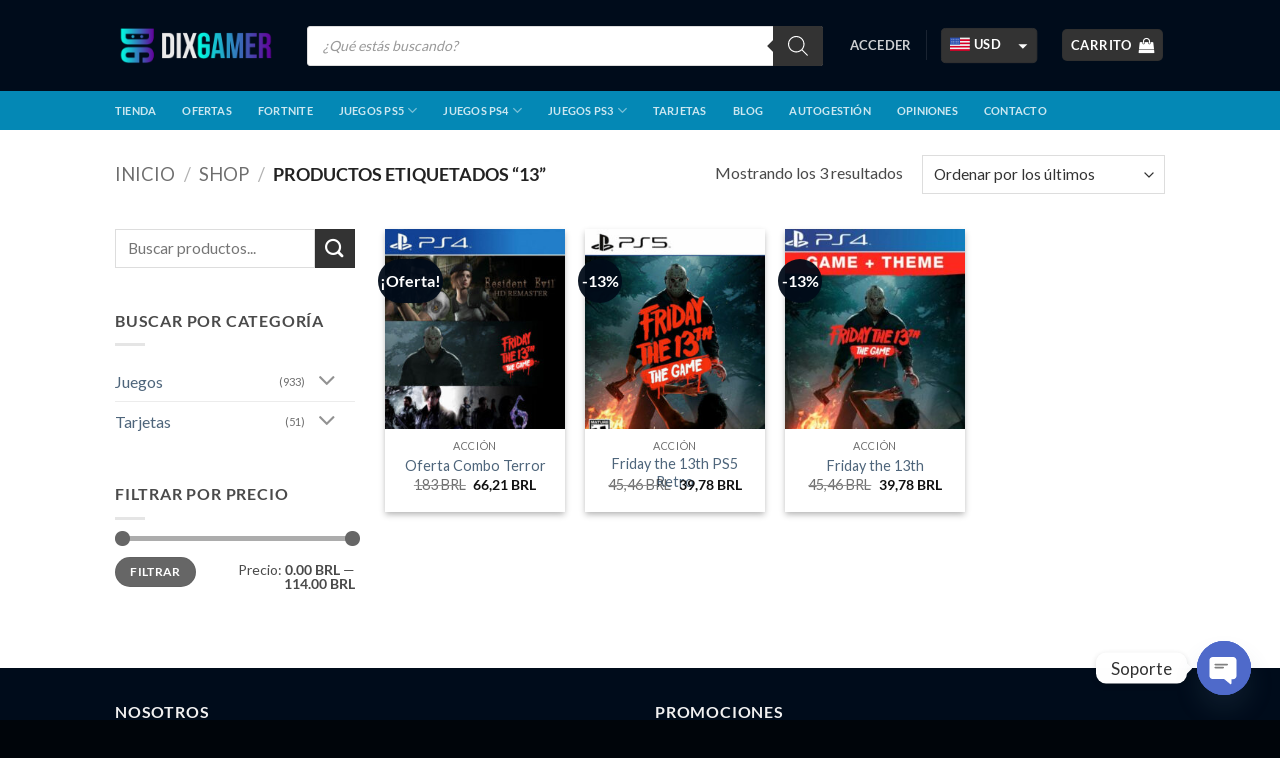

--- FILE ---
content_type: text/html; charset=UTF-8
request_url: https://dixgamer.com/etiqueta-producto/13/
body_size: 40593
content:
<!DOCTYPE html>
<html lang="es" class="loading-site no-js bg-fill">
<head>
	<meta charset="UTF-8" />
	<link rel="profile" href="https://gmpg.org/xfn/11" />
	<link rel="pingback" href="https://dixgamer.com/xmlrpc.php" />

	<script type="197bb8f46fd949fe08c7a173-text/javascript">(function(html){html.className = html.className.replace(/\bno-js\b/,'js')})(document.documentElement);</script>
<meta name='robots' content='index, follow, max-image-preview:large, max-snippet:-1, max-video-preview:-1' />
<style id="dix-woocs-once">.woocommerce-cart .shop_table .cart_item .woocs_cart_item_price .woocs_amount, .woocommerce-checkout-review-order-table .woocommerce-Price-amount, .header-cart-title .woocommerce-Price-amount, .product-page-price .woocs_price_approx, .category-page-row .woocs_price_approx, .mobile-product-price__qty {display:none !important;}</style><meta name="viewport" content="width=device-width, initial-scale=1" />
	<!-- This site is optimized with the Yoast SEO plugin v26.7 - https://yoast.com/wordpress/plugins/seo/ -->
	<title>13 &#062; DixGamer.com</title>
<link data-rocket-preload as="style" data-wpr-hosted-gf-parameters="family=Lato&display=swap" href="https://dixgamer.com/wp-content/cache/fonts/1/google-fonts/css/9/5/7/770f3654d2fd390b505f65bd1a01a.css" rel="preload">
<script src="/cdn-cgi/scripts/7d0fa10a/cloudflare-static/rocket-loader.min.js" data-cf-settings="197bb8f46fd949fe08c7a173-|49"></script><link data-wpr-hosted-gf-parameters="family=Lato&display=swap" href="https://dixgamer.com/wp-content/cache/fonts/1/google-fonts/css/9/5/7/770f3654d2fd390b505f65bd1a01a.css" media="print" onload="this.media=&#039;all&#039;" rel="stylesheet">
<noscript data-wpr-hosted-gf-parameters=""><link rel="stylesheet" href="https://fonts.googleapis.com/css?family=Lato&#038;display=swap"></noscript>
	<link rel="canonical" href="https://dixgamer.com/etiqueta-producto/13/" />
	<meta property="og:locale" content="es_ES" />
	<meta property="og:type" content="article" />
	<meta property="og:title" content="13 &#062; DixGamer.com" />
	<meta property="og:url" content="https://dixgamer.com/etiqueta-producto/13/" />
	<meta property="og:site_name" content="DixGamer.com" />
	<meta property="og:image" content="https://dixgamer.com/wp-content/uploads/2024/02/DixGamer-Google-Ads-1200x628px.png" />
	<meta property="og:image:width" content="1200" />
	<meta property="og:image:height" content="628" />
	<meta property="og:image:type" content="image/png" />
	<meta name="twitter:card" content="summary_large_image" />
	<script type="application/ld+json" class="yoast-schema-graph">{"@context":"https://schema.org","@graph":[{"@type":"CollectionPage","@id":"https://dixgamer.com/etiqueta-producto/13/","url":"https://dixgamer.com/etiqueta-producto/13/","name":"13 &#062; DixGamer.com","isPartOf":{"@id":"https://dixgamer.com/#website"},"primaryImageOfPage":{"@id":"https://dixgamer.com/etiqueta-producto/13/#primaryimage"},"image":{"@id":"https://dixgamer.com/etiqueta-producto/13/#primaryimage"},"thumbnailUrl":"https://dixgamer.com/wp-content/uploads/2023/01/oferta-combo-terror.jpg","breadcrumb":{"@id":"https://dixgamer.com/etiqueta-producto/13/#breadcrumb"},"inLanguage":"es"},{"@type":"ImageObject","inLanguage":"es","@id":"https://dixgamer.com/etiqueta-producto/13/#primaryimage","url":"https://dixgamer.com/wp-content/uploads/2023/01/oferta-combo-terror.jpg","contentUrl":"https://dixgamer.com/wp-content/uploads/2023/01/oferta-combo-terror.jpg","width":490,"height":600},{"@type":"BreadcrumbList","@id":"https://dixgamer.com/etiqueta-producto/13/#breadcrumb","itemListElement":[{"@type":"ListItem","position":1,"name":"Inicio","item":"https://dixgamer.com/"},{"@type":"ListItem","position":2,"name":"13"}]},{"@type":"WebSite","@id":"https://dixgamer.com/#website","url":"https://dixgamer.com/","name":"DixGamer","description":"Juegos Digitales para PS3, PS4 y PS5, Tarjetas Gift Cards y más","publisher":{"@id":"https://dixgamer.com/#organization"},"alternateName":"DixGamer","potentialAction":[{"@type":"SearchAction","target":{"@type":"EntryPoint","urlTemplate":"https://dixgamer.com/?s={search_term_string}"},"query-input":{"@type":"PropertyValueSpecification","valueRequired":true,"valueName":"search_term_string"}}],"inLanguage":"es"},{"@type":"Organization","@id":"https://dixgamer.com/#organization","name":"DixGamer","alternateName":"DixGamer","url":"https://dixgamer.com/","logo":{"@type":"ImageObject","inLanguage":"es","@id":"https://dixgamer.com/#/schema/logo/image/","url":"https://dixgamer.com/wp-content/uploads/2024/02/DixGamer-Foto-de-Perfil-Isologotipo-500x500px.png","contentUrl":"https://dixgamer.com/wp-content/uploads/2024/02/DixGamer-Foto-de-Perfil-Isologotipo-500x500px.png","width":502,"height":502,"caption":"DixGamer"},"image":{"@id":"https://dixgamer.com/#/schema/logo/image/"},"sameAs":["https://www.facebook.com/dixgamer.ok","https://www.instagram.com/dixgamer.ok/","https://www.tiktok.com/@dixgamer.ok"]}]}</script>
	<!-- / Yoast SEO plugin. -->


<link rel='dns-prefetch' href='//capi-automation.s3.us-east-2.amazonaws.com' />
<link rel='dns-prefetch' href='//fonts.googleapis.com' />
<link href='https://fonts.gstatic.com' crossorigin rel='preconnect' />
<link rel='prefetch' href='https://dixgamer.com/wp-content/themes/flatsome/assets/js/flatsome.js?ver=e2eddd6c228105dac048' />
<link rel='prefetch' href='https://dixgamer.com/wp-content/themes/flatsome/assets/js/chunk.slider.js?ver=3.20.4' />
<link rel='prefetch' href='https://dixgamer.com/wp-content/themes/flatsome/assets/js/chunk.popups.js?ver=3.20.4' />
<link rel='prefetch' href='https://dixgamer.com/wp-content/themes/flatsome/assets/js/chunk.tooltips.js?ver=3.20.4' />
<link rel='prefetch' href='https://dixgamer.com/wp-content/themes/flatsome/assets/js/woocommerce.js?ver=1c9be63d628ff7c3ff4c' />
<link rel="alternate" type="application/rss+xml" title="DixGamer.com &raquo; Feed" href="https://dixgamer.com/feed/" />
<link rel="alternate" type="application/rss+xml" title="DixGamer.com &raquo; Feed de los comentarios" href="https://dixgamer.com/comments/feed/" />
<link rel="alternate" type="application/rss+xml" title="DixGamer.com &raquo; 13 Etiqueta Feed" href="https://dixgamer.com/etiqueta-producto/13/feed/" />
<style id='wp-img-auto-sizes-contain-inline-css' type='text/css'>
img:is([sizes=auto i],[sizes^="auto," i]){contain-intrinsic-size:3000px 1500px}
/*# sourceURL=wp-img-auto-sizes-contain-inline-css */
</style>
<link data-minify="1" rel='stylesheet' id='woosb-blocks-css' href='https://dixgamer.com/wp-content/cache/min/1/wp-content/plugins/woo-product-bundle-premium/assets/css/blocks.css?ver=1768859774' type='text/css' media='all' />
<link data-minify="1" rel='stylesheet' id='dixgamer-autogestion-style-css' href='https://dixgamer.com/wp-content/cache/min/1/wp-content/plugins/dixgamer-autogestion/css/dixgamer-autogestion.css?ver=1768859774' type='text/css' media='all' />
<style id='woocommerce-inline-inline-css' type='text/css'>
.woocommerce form .form-row .required { visibility: visible; }
/*# sourceURL=woocommerce-inline-inline-css */
</style>
<link data-minify="1" rel='stylesheet' id='woosb-frontend-css' href='https://dixgamer.com/wp-content/cache/min/1/wp-content/plugins/woo-product-bundle-premium/assets/css/frontend.css?ver=1768859774' type='text/css' media='all' />
<link rel='stylesheet' id='dgwt-wcas-style-css' href='https://dixgamer.com/wp-content/cache/background-css/1/dixgamer.com/wp-content/plugins/ajax-search-for-woocommerce-premium/assets/css/style.min.css?ver=1.32.2&wpr_t=1768855593' type='text/css' media='all' />

<link rel='stylesheet' id='chaty-front-css-css' href='https://dixgamer.com/wp-content/cache/background-css/1/dixgamer.com/wp-content/plugins/chaty/css/chaty-front.min.css?ver=3.5.11758299914&wpr_t=1768855593' type='text/css' media='all' />
<link rel='stylesheet' id='yith-wcwtl-style-css' href='https://dixgamer.com/wp-content/plugins/yith-woocommerce-waiting-list-premium/assets/css/yith-wcwtl-frontend.min.css?ver=3.29.0' type='text/css' media='all' />
<style id='yith-wcwtl-style-inline-css' type='text/css'>

		    .yith-wcwtl-output { background-color: rgb(255,255,255)!important; padding: 0px 0px 0px 0px; border-radius: 0px;}
		    .yith-wcwtl-output.success, .yith-wcwtl-output.subscribed{ background-color: rgb(255,255,255)!important; color: rgb(119,119,119)!important }
		    .yith-wcwtl-output .button{background:rgb(51,51,51)!important;color:#ffffff!important;}
			.yith-wcwtl-output .button:hover{background:rgb(41,41,41)!important;color:#ffffff!important;}
			.yith-wcwtl-output .button.button-leave{background:rgb(51,51,51)!important;color:#ffffff!important;}
			.yith-wcwtl-output .button.button-leave:hover{background:rgb(41,41,41)!important;color:#ffffff!important;}
			.yith-wcwtl-output .yith-wcwtl-error{ background-color: rgb(255,255,255)!important; color: #AF2323!important; }
			.yith-wcwtl-output .yith-wcwtl-success #Group circle{ fill:#e4edc1 }
			.yith-wcwtl-output .yith-wcwtl-success #Group g{ fill: #a1c746 }
			
/*# sourceURL=yith-wcwtl-style-inline-css */
</style>
<link data-minify="1" rel='stylesheet' id='select2-css' href='https://dixgamer.com/wp-content/cache/min/1/wp-content/plugins/woocommerce/assets/css/select2.css?ver=1768859774' type='text/css' media='all' />
<link data-minify="1" rel='stylesheet' id='woovr-frontend-css' href='https://dixgamer.com/wp-content/cache/min/1/wp-content/plugins/wpc-variations-radio-buttons/assets/css/frontend.css?ver=1768859774' type='text/css' media='all' />
<link data-minify="1" rel='stylesheet' id='flatsome-main-css' href='https://dixgamer.com/wp-content/cache/background-css/1/dixgamer.com/wp-content/cache/min/1/wp-content/themes/flatsome/assets/css/flatsome.css?ver=1768859774&wpr_t=1768855593' type='text/css' media='all' />
<style id='flatsome-main-inline-css' type='text/css'>
@font-face {
				font-family: "fl-icons";
				font-display: block;
				src: url(https://dixgamer.com/wp-content/themes/flatsome/assets/css/icons/fl-icons.eot?v=3.20.4);
				src:
					url(https://dixgamer.com/wp-content/themes/flatsome/assets/css/icons/fl-icons.eot#iefix?v=3.20.4) format("embedded-opentype"),
					url(https://dixgamer.com/wp-content/themes/flatsome/assets/css/icons/fl-icons.woff2?v=3.20.4) format("woff2"),
					url(https://dixgamer.com/wp-content/themes/flatsome/assets/css/icons/fl-icons.ttf?v=3.20.4) format("truetype"),
					url(https://dixgamer.com/wp-content/themes/flatsome/assets/css/icons/fl-icons.woff?v=3.20.4) format("woff"),
					url(https://dixgamer.com/wp-content/themes/flatsome/assets/css/icons/fl-icons.svg?v=3.20.4#fl-icons) format("svg");
			}
/*# sourceURL=flatsome-main-inline-css */
</style>
<link data-minify="1" rel='stylesheet' id='flatsome-shop-css' href='https://dixgamer.com/wp-content/cache/min/1/wp-content/themes/flatsome/assets/css/flatsome-shop.css?ver=1768859774' type='text/css' media='all' />
<link data-minify="1" rel='stylesheet' id='flatsome-style-css' href='https://dixgamer.com/wp-content/cache/min/1/wp-content/themes/flatsome-child-game-24hs/style.css?ver=1768859774' type='text/css' media='all' />
<script type="197bb8f46fd949fe08c7a173-text/javascript" src="https://dixgamer.com/wp-includes/js/jquery/jquery.min.js?ver=3.7.1" id="jquery-core-js"></script>
<script type="197bb8f46fd949fe08c7a173-text/javascript" id="jquery-js-after">
/* <![CDATA[ */

					function optimocha_getCookie(name) {
						var v = document.cookie.match("(^|;) ?" + name + "=([^;]*)(;|$)");
						return v ? v[2] : null;
					}

					function optimocha_check_wc_cart_script() {
					var cart_src = "https://dixgamer.com/wp-content/plugins/woocommerce/assets/js/frontend/cart-fragments.min.js";
					var script_id = "optimocha_loaded_wc_cart_fragments";

						if( document.getElementById(script_id) !== null ) {
							return false;
						}

						if( optimocha_getCookie("woocommerce_cart_hash") ) {
							var script = document.createElement("script");
							script.id = script_id;
							script.src = cart_src;
							script.async = true;
							document.head.appendChild(script);
						}
					}

					optimocha_check_wc_cart_script();
					document.addEventListener("click", function(){setTimeout(optimocha_check_wc_cart_script,1000);});
					
//# sourceURL=jquery-js-after
/* ]]> */
</script>
<script type="197bb8f46fd949fe08c7a173-text/javascript" src="https://dixgamer.com/wp-content/plugins/woocommerce/assets/js/jquery-blockui/jquery.blockUI.min.js?ver=2.7.0-wc.10.4.3" id="wc-jquery-blockui-js" data-wp-strategy="defer"></script>
<script type="197bb8f46fd949fe08c7a173-text/javascript" src="https://dixgamer.com/wp-content/plugins/woocommerce/assets/js/js-cookie/js.cookie.min.js?ver=2.1.4-wc.10.4.3" id="wc-js-cookie-js" data-wp-strategy="defer"></script>
<script type="197bb8f46fd949fe08c7a173-text/javascript" src="https://dixgamer.com/wp-content/plugins/woocommerce/assets/js/select2/select2.full.min.js?ver=4.0.3-wc.10.4.3" id="wc-select2-js" defer="defer" data-wp-strategy="defer"></script>
		<script type="197bb8f46fd949fe08c7a173-text/javascript">
			window.wc_ga_pro = {};

			window.wc_ga_pro.ajax_url = 'https://dixgamer.com/wp-admin/admin-ajax.php';

			window.wc_ga_pro.available_gateways = {"stripe":"Tarjeta de Cr\u00e9dito \/ D\u00e9bito","dlocal-payment-gateway":"dLocal","zen_transfer_payment":"Pago con Transferencia","zen_cash_payment":"Efectivo con Ticket","zen_qr_payment":"Pago con QR","woo-mercado-pago-basic":"Mercado Pago","woo-mercado-pago-custom":"Tarjeta de cr\u00e9dito o d\u00e9bito","coinbase":"Criptomonedas (Coinbase)","dixgamer_wallet_proxy":"Apple Pay \/ Google Pay"};

			// interpolate json by replacing placeholders with variables (only used by UA tracking)
			window.wc_ga_pro.interpolate_json = function( object, variables ) {

				if ( ! variables ) {
					return object;
				}

				let j = JSON.stringify( object );

				for ( let k in variables ) {
					j = j.split( '{$' + k + '}' ).join( variables[ k ] );
				}

				return JSON.parse( j );
			};

			// return the title for a payment gateway
			window.wc_ga_pro.get_payment_method_title = function( payment_method ) {
				return window.wc_ga_pro.available_gateways[ payment_method ] || payment_method;
			};

			// check if an email is valid
			window.wc_ga_pro.is_valid_email = function( email ) {
				return /[^\s@]+@[^\s@]+\.[^\s@]+/.test( email );
			};
		</script>
				<!-- Google tag (gtag.js) -->
		<script async src='https://www.googletagmanager.com/gtag/js?id=G-WHRWQ73B72&#038;l=dataLayer' type="197bb8f46fd949fe08c7a173-text/javascript"></script>
		<script type="197bb8f46fd949fe08c7a173-text/javascript">

			window.dataLayer = window.dataLayer || [];

			function gtag() {
				dataLayer.push(arguments);
			}

			gtag('js', new Date());

			gtag('config', 'G-WHRWQ73B72', {"cookie_domain":"auto"});

			gtag('consent', 'default', {"analytics_storage":"denied","ad_storage":"denied","ad_user_data":"denied","ad_personalization":"denied","region":["AT","BE","BG","HR","CY","CZ","DK","EE","FI","FR","DE","GR","HU","IS","IE","IT","LV","LI","LT","LU","MT","NL","NO","PL","PT","RO","SK","SI","ES","SE","GB","CH"]});(function($) {
	$(function () {

		const consentMap = {
			statistics: [ 'analytics_storage' ],
			marketing: [ 'ad_storage', 'ad_user_data', 'ad_personalization' ]
		};

		// eslint-disable-next-line camelcase -- `wp_has_consent` is defined by the WP Consent API plugin.
		if ( typeof window.wp_has_consent === 'function' ) {
			console.log('has consent');

			// eslint-disable-next-line camelcase -- `wp_consent_type` is defined by the WP Consent API plugin.
			if ( window.wp_consent_type === undefined ) {
				window.wp_consent_type = 'optin';
			}

			const consentState = {};

			for ( const [ category, types ] of Object.entries( consentMap ) ) {
				// eslint-disable-next-line camelcase, no-undef -- `consent_api_get_cookie`, `constent_api` is defined by the WP Consent API plugin.
				if ( consent_api_get_cookie( window.consent_api.cookie_prefix + '_' + category ) !== '' ) {
					// eslint-disable-next-line camelcase, no-undef -- `wp_has_consent` is defined by the WP Consent API plugin.
					const hasConsent = wp_has_consent( category ) ? 'granted' : 'denied';

					types.forEach( ( type ) => {
						consentState[ type ] = hasConsent;
					} );
				}
			}

			if ( Object.keys( consentState ).length > 0 ) {
				gtag( 'consent', 'update', consentState );
			}
		}

		document.addEventListener( 'wp_listen_for_consent_change', ( event ) => {
			const consentUpdate = {};
			const types = consentMap[ Object.keys( event.detail )[ 0 ] ];
			const state = Object.values( event.detail )[ 0 ] === 'allow' ? 'granted' : 'denied';

			if ( types === undefined ) {
				return
			}

			types.forEach( ( type ) => {
				consentUpdate[ type ] = state;
			} );

			if ( Object.keys( consentUpdate ).length > 0 ) {
				gtag( 'consent', 'update', consentUpdate );
			}
		} );
	});
})(jQuery);
			
			(function() {

				const event = document.createEvent('Event');

				event.initEvent( 'wc_google_analytics_pro_gtag_loaded', true, true );

				document.dispatchEvent( event );
			})();
		</script>
		<link rel="https://api.w.org/" href="https://dixgamer.com/wp-json/" /><link rel="alternate" title="JSON" type="application/json" href="https://dixgamer.com/wp-json/wp/v2/product_tag/527" /><link rel="EditURI" type="application/rsd+xml" title="RSD" href="https://dixgamer.com/xmlrpc.php?rsd" />
<meta name="generator" content="WordPress 6.9" />
<meta name="generator" content="WooCommerce 10.4.3" />
<script type="197bb8f46fd949fe08c7a173-text/javascript">document.documentElement.className += " js";</script>
		<style>
			.dgwt-wcas-ico-magnifier,.dgwt-wcas-ico-magnifier-handler{max-width:20px}.dgwt-wcas-search-wrapp{max-width:600px}		</style>
			<style>
		.dgwt-wcas-flatsome-up {
			margin-top: -40vh;
		}

		#search-lightbox .dgwt-wcas-sf-wrapp input[type=search].dgwt-wcas-search-input {
			height: 60px;
			font-size: 20px;
		}

		#search-lightbox .dgwt-wcas-search-wrapp {
			-webkit-transition: all 100ms ease-in-out;
			-moz-transition: all 100ms ease-in-out;
			-ms-transition: all 100ms ease-in-out;
			-o-transition: all 100ms ease-in-out;
			transition: all 100ms ease-in-out;
		}

		#search-lightbox .dgwt-wcas-sf-wrapp .dgwt-wcas-search-submit:before {
			top: 21px;
		}

		.dgwt-wcas-overlay-mobile-on .mfp-wrap .mfp-content {
			width: 100vw;
		}

		.dgwt-wcas-overlay-mobile-on .mfp-wrap,
		.dgwt-wcas-overlay-mobile-on .mfp-close,
		.dgwt-wcas-overlay-mobile-on .nav-sidebar {
			display: none;
		}

		.dgwt-wcas-overlay-mobile-on .main-menu-overlay {
			display: none;
		}

		.dgwt-wcas-open .header-search-dropdown .nav-dropdown {
			opacity: 1;
			max-height: inherit;
			left: -15px !important;
		}

		.dgwt-wcas-open:not(.dgwt-wcas-theme-flatsome-dd-sc) .nav-right .header-search-dropdown .nav-dropdown {
			left: auto;
			/*right: -15px;*/
		}

		.dgwt-wcas-theme-flatsome .nav-dropdown .dgwt-wcas-search-wrapp {
			min-width: 450px;
		}

		.header-search-form {
			min-width: 250px;
		}
	</style>
		<link data-minify="1" rel="stylesheet" href="https://dixgamer.com/wp-content/cache/min/1/font-awesome/4.7.0/css/font-awesome.min.css?ver=1768859774">

<link rel="icon" href="https://dixgamer.com/wp-content/themes/flatsome-child-game-24hs/favicon.ico?v=6" />	<noscript><style>.woocommerce-product-gallery{ opacity: 1 !important; }</style></noscript>
				<script type="197bb8f46fd949fe08c7a173-text/javascript">
				!function(f,b,e,v,n,t,s){if(f.fbq)return;n=f.fbq=function(){n.callMethod?
					n.callMethod.apply(n,arguments):n.queue.push(arguments)};if(!f._fbq)f._fbq=n;
					n.push=n;n.loaded=!0;n.version='2.0';n.queue=[];t=b.createElement(e);t.async=!0;
					t.src=v;s=b.getElementsByTagName(e)[0];s.parentNode.insertBefore(t,s)}(window,
					document,'script','https://connect.facebook.net/en_US/fbevents.js');
			</script>
			<!-- WooCommerce Facebook Integration Begin -->
			<script type="197bb8f46fd949fe08c7a173-text/javascript">

				fbq('init', '342595286101213', {}, {
    "agent": "woocommerce_6-10.4.3-3.5.15"
});

				document.addEventListener( 'DOMContentLoaded', function() {
					// Insert placeholder for events injected when a product is added to the cart through AJAX.
					document.body.insertAdjacentHTML( 'beforeend', '<div class=\"wc-facebook-pixel-event-placeholder\"></div>' );
				}, false );

			</script>
			<!-- WooCommerce Facebook Integration End -->
			<link rel="icon" href="https://dixgamer.com/wp-content/uploads/2023/02/DixGamer-Favicon-32x32px.png" sizes="32x32" />
<link rel="icon" href="https://dixgamer.com/wp-content/uploads/2023/02/DixGamer-Favicon-32x32px.png" sizes="192x192" />
<link rel="apple-touch-icon" href="https://dixgamer.com/wp-content/uploads/2023/02/DixGamer-Favicon-32x32px.png" />
<meta name="msapplication-TileImage" content="https://dixgamer.com/wp-content/uploads/2023/02/DixGamer-Favicon-32x32px.png" />
<style id="custom-css" type="text/css">:root {--primary-color: #333333;--fs-color-primary: #333333;--fs-color-secondary: #333333;--fs-color-success: #627D47;--fs-color-alert: #b20000;--fs-color-base: #4a4a4a;--fs-experimental-link-color: #4e657b;--fs-experimental-link-color-hover: #111111;}.tooltipster-base {--tooltip-color: #fff;--tooltip-bg-color: #000;}.off-canvas-right .mfp-content, .off-canvas-left .mfp-content {--drawer-width: 300px;}.off-canvas .mfp-content.off-canvas-cart {--drawer-width: 360px;}.header-main{height: 91px}#logo img{max-height: 91px}#logo{width:162px;}#logo img{padding:5px 0;}.header-bottom{min-height: 10px}.header-top{min-height: 30px}.transparent .header-main{height: 265px}.transparent #logo img{max-height: 265px}.has-transparent + .page-title:first-of-type,.has-transparent + #main > .page-title,.has-transparent + #main > div > .page-title,.has-transparent + #main .page-header-wrapper:first-of-type .page-title{padding-top: 315px;}.header.show-on-scroll,.stuck .header-main{height:70px!important}.stuck #logo img{max-height: 70px!important}.search-form{ width: 95%;}.header-bg-color {background-color: #000c1b}.header-bottom {background-color: #0488b5}.top-bar-nav > li > a{line-height: 16px }.header-main .nav > li > a{line-height: 15px }.stuck .header-main .nav > li > a{line-height: 60px }@media (max-width: 549px) {.header-main{height: 70px}#logo img{max-height: 70px}}.nav-dropdown{font-size:100%}.header-top{background-color:#000c1b!important;}.blog-wrapper{background-color: #f7f7f7;}body{font-family: Lato, sans-serif;}body {font-weight: 400;font-style: normal;}.nav > li > a {font-family: Lato, sans-serif;}.mobile-sidebar-levels-2 .nav > li > ul > li > a {font-family: Lato, sans-serif;}.nav > li > a,.mobile-sidebar-levels-2 .nav > li > ul > li > a {font-weight: 700;font-style: normal;}h1,h2,h3,h4,h5,h6,.heading-font, .off-canvas-center .nav-sidebar.nav-vertical > li > a{font-family: Lato, sans-serif;}h1,h2,h3,h4,h5,h6,.heading-font,.banner h1,.banner h2 {font-weight: 700;font-style: normal;}.alt-font{font-family: "Dancing Script", sans-serif;}.badge-inner.on-sale{background-color: rgba(2,12,26,0.95)}@media screen and (min-width: 550px){.products .box-vertical .box-image{min-width: 245px!important;width: 245px!important;}}.footer-1{background-color: #000c1b}.footer-2{background-color: #000c1b}.absolute-footer, html{background-color: #00050a}.nav-vertical-fly-out > li + li {border-top-width: 1px; border-top-style: solid;}/* Custom CSS */.product-main {padding: 40px 0 20px;}.igrounded img{ border-radius: 50px;}.min200 .flickity-viewport {min-height: 11em !important;}.min600 .flickity-viewport {min-height: 350px !important;}.min600 img {border-radius:10px;}.cart_totals table, .cart-wrapper thead, .payment_method_forumpay img, .woocommerce-order-overview__payment-method.method, .woocommerce-order-overview__date.date { display: none;}.woocs-style-3-dlg-header {color: white;}.woocs-style-3-du-dialog-starter {background-color:#ddd !important;}.woocs-style-3-dlg-header {height: 1px;}.header-search-form-wrapper input#woocommerce-product-search-field-0 {background-color: white;}.footer-widgets div#optin-qDvaqsht button {background-color: #333;font-size: 0.9em;}form#optin-form-qDvaqsht .p-submit {background-color: #000C1B;padding: 0px;font-size: 1em;}.form-flat select, .form-flat textarea{background-color: rgba(255,255,255,.95) !important;}div#optin-qDvaqsht button {background-color: black;padding: 0% 3%;width: inherit;}.autocomplete-suggestion {padding: 1em 0.7em; line-height: 1.6em;}.autocomplete-suggestion .search-price{padding: 3px;width: 30%;}.woocommerce-checkout ul.wc-item-meta, .woocommerce-privacy-policy-text, .woocommerce-checkout .product-quantity, form.checkout.woocommerce-checkout .optional {display: none;}td:has(.woocommerce-remove-coupon) {color: #f8f8f8;}a.woocommerce-remove-coupon{display: none;}.byline {display: none;}/* Stripe fixes */.stripe-cards-icon, li.woocommerce-SavedPaymentMethods-new {display: none;}.p-Input-input.Input {padding: 8px 10px !important;}.wc-upe-form {padding: 0.4em 0.8em;margin-bottom: 0;}.woocommerce-SavedPaymentMethods {padding: 0px;margin: 0px;}p.stock.out-of-stock {display:none;}/* Custom CSS Mobile */@media (max-width: 549px){form.woocommerce-cart-form, table.shop_table.shop_table_responsive.cart.woocommerce-cart-form__contents {margin-bottom: 0px;}.text-left.social-login.pb-half.pt-half {display: none;}.cart-container.container.page-wrapper.page-checkout {padding-top: 0px;}.header, .header-wrapper {border-bottom: 1px solid #00FFE2;}}.label-new.menu-item > a:after{content:"Nuevo";}.label-hot.menu-item > a:after{content:"Caliente";}.label-sale.menu-item > a:after{content:"Oferta";}.label-popular.menu-item > a:after{content:"Populares";}</style><script type="197bb8f46fd949fe08c7a173-text/javascript">
        var woocs_is_mobile = 0;
        var woocs_special_ajax_mode = 1;
        var woocs_drop_down_view = "chosen_dark";
        var woocs_current_currency = {"name":"BRL","rate":5.683090909090909,"symbol":"BRL","position":"right_space","is_etalon":0,"hide_cents":0,"hide_on_front":0,"rate_plus":"","decimals":2,"separators":"1","description":"Real Brasilero","flag":"https:\/\/dixgamer.com\/wp-content\/uploads\/2019\/11\/brazil-1.png"};
        var woocs_default_currency = {"name":"USD","rate":1,"symbol":"USD","position":"right_space","is_etalon":1,"hide_cents":0,"hide_on_front":0,"rate_plus":"","decimals":2,"separators":"0","description":"Dolar Americano","flag":"https:\/\/dixgamer.com\/wp-content\/uploads\/2019\/10\/united-states-of-america-.png"};
        var woocs_redraw_cart = 1;
        var woocs_array_of_get = '{}';
        
        woocs_array_no_cents = '["JPY","TWD","ARS","BOB","CLP","COP","MXN","PYG","UYU"]';

        var woocs_ajaxurl = "https://dixgamer.com/wp-admin/admin-ajax.php";
        var woocs_lang_loading = "cargando";
        var woocs_shop_is_cached =1;
        </script><style id="kirki-inline-styles">/* latin-ext */
@font-face {
  font-family: 'Lato';
  font-style: normal;
  font-weight: 400;
  font-display: swap;
  src: url(https://dixgamer.com/wp-content/fonts/lato/S6uyw4BMUTPHjxAwXjeu.woff2) format('woff2');
  unicode-range: U+0100-02BA, U+02BD-02C5, U+02C7-02CC, U+02CE-02D7, U+02DD-02FF, U+0304, U+0308, U+0329, U+1D00-1DBF, U+1E00-1E9F, U+1EF2-1EFF, U+2020, U+20A0-20AB, U+20AD-20C0, U+2113, U+2C60-2C7F, U+A720-A7FF;
}
/* latin */
@font-face {
  font-family: 'Lato';
  font-style: normal;
  font-weight: 400;
  font-display: swap;
  src: url(https://dixgamer.com/wp-content/fonts/lato/S6uyw4BMUTPHjx4wXg.woff2) format('woff2');
  unicode-range: U+0000-00FF, U+0131, U+0152-0153, U+02BB-02BC, U+02C6, U+02DA, U+02DC, U+0304, U+0308, U+0329, U+2000-206F, U+20AC, U+2122, U+2191, U+2193, U+2212, U+2215, U+FEFF, U+FFFD;
}
/* latin-ext */
@font-face {
  font-family: 'Lato';
  font-style: normal;
  font-weight: 700;
  font-display: swap;
  src: url(https://dixgamer.com/wp-content/fonts/lato/S6u9w4BMUTPHh6UVSwaPGR_p.woff2) format('woff2');
  unicode-range: U+0100-02BA, U+02BD-02C5, U+02C7-02CC, U+02CE-02D7, U+02DD-02FF, U+0304, U+0308, U+0329, U+1D00-1DBF, U+1E00-1E9F, U+1EF2-1EFF, U+2020, U+20A0-20AB, U+20AD-20C0, U+2113, U+2C60-2C7F, U+A720-A7FF;
}
/* latin */
@font-face {
  font-family: 'Lato';
  font-style: normal;
  font-weight: 700;
  font-display: swap;
  src: url(https://dixgamer.com/wp-content/fonts/lato/S6u9w4BMUTPHh6UVSwiPGQ.woff2) format('woff2');
  unicode-range: U+0000-00FF, U+0131, U+0152-0153, U+02BB-02BC, U+02C6, U+02DA, U+02DC, U+0304, U+0308, U+0329, U+2000-206F, U+20AC, U+2122, U+2191, U+2193, U+2212, U+2215, U+FEFF, U+FFFD;
}/* vietnamese */
@font-face {
  font-family: 'Dancing Script';
  font-style: normal;
  font-weight: 400;
  font-display: swap;
  src: url(https://dixgamer.com/wp-content/fonts/dancing-script/If2cXTr6YS-zF4S-kcSWSVi_sxjsohD9F50Ruu7BMSo3Rep8ltA.woff2) format('woff2');
  unicode-range: U+0102-0103, U+0110-0111, U+0128-0129, U+0168-0169, U+01A0-01A1, U+01AF-01B0, U+0300-0301, U+0303-0304, U+0308-0309, U+0323, U+0329, U+1EA0-1EF9, U+20AB;
}
/* latin-ext */
@font-face {
  font-family: 'Dancing Script';
  font-style: normal;
  font-weight: 400;
  font-display: swap;
  src: url(https://dixgamer.com/wp-content/fonts/dancing-script/If2cXTr6YS-zF4S-kcSWSVi_sxjsohD9F50Ruu7BMSo3ROp8ltA.woff2) format('woff2');
  unicode-range: U+0100-02BA, U+02BD-02C5, U+02C7-02CC, U+02CE-02D7, U+02DD-02FF, U+0304, U+0308, U+0329, U+1D00-1DBF, U+1E00-1E9F, U+1EF2-1EFF, U+2020, U+20A0-20AB, U+20AD-20C0, U+2113, U+2C60-2C7F, U+A720-A7FF;
}
/* latin */
@font-face {
  font-family: 'Dancing Script';
  font-style: normal;
  font-weight: 400;
  font-display: swap;
  src: url(https://dixgamer.com/wp-content/fonts/dancing-script/If2cXTr6YS-zF4S-kcSWSVi_sxjsohD9F50Ruu7BMSo3Sup8.woff2) format('woff2');
  unicode-range: U+0000-00FF, U+0131, U+0152-0153, U+02BB-02BC, U+02C6, U+02DA, U+02DC, U+0304, U+0308, U+0329, U+2000-206F, U+20AC, U+2122, U+2191, U+2193, U+2212, U+2215, U+FEFF, U+FFFD;
}</style><noscript><style id="rocket-lazyload-nojs-css">.rll-youtube-player, [data-lazy-src]{display:none !important;}</style></noscript><link data-minify="1" rel='stylesheet' id='wc-blocks-style-css' href='https://dixgamer.com/wp-content/cache/min/1/wp-content/plugins/woocommerce/assets/client/blocks/wc-blocks.css?ver=1768859774' type='text/css' media='all' />
<style id='global-styles-inline-css' type='text/css'>
:root{--wp--preset--aspect-ratio--square: 1;--wp--preset--aspect-ratio--4-3: 4/3;--wp--preset--aspect-ratio--3-4: 3/4;--wp--preset--aspect-ratio--3-2: 3/2;--wp--preset--aspect-ratio--2-3: 2/3;--wp--preset--aspect-ratio--16-9: 16/9;--wp--preset--aspect-ratio--9-16: 9/16;--wp--preset--color--black: #000000;--wp--preset--color--cyan-bluish-gray: #abb8c3;--wp--preset--color--white: #ffffff;--wp--preset--color--pale-pink: #f78da7;--wp--preset--color--vivid-red: #cf2e2e;--wp--preset--color--luminous-vivid-orange: #ff6900;--wp--preset--color--luminous-vivid-amber: #fcb900;--wp--preset--color--light-green-cyan: #7bdcb5;--wp--preset--color--vivid-green-cyan: #00d084;--wp--preset--color--pale-cyan-blue: #8ed1fc;--wp--preset--color--vivid-cyan-blue: #0693e3;--wp--preset--color--vivid-purple: #9b51e0;--wp--preset--color--primary: #333333;--wp--preset--color--secondary: #333333;--wp--preset--color--success: #627D47;--wp--preset--color--alert: #b20000;--wp--preset--gradient--vivid-cyan-blue-to-vivid-purple: linear-gradient(135deg,rgb(6,147,227) 0%,rgb(155,81,224) 100%);--wp--preset--gradient--light-green-cyan-to-vivid-green-cyan: linear-gradient(135deg,rgb(122,220,180) 0%,rgb(0,208,130) 100%);--wp--preset--gradient--luminous-vivid-amber-to-luminous-vivid-orange: linear-gradient(135deg,rgb(252,185,0) 0%,rgb(255,105,0) 100%);--wp--preset--gradient--luminous-vivid-orange-to-vivid-red: linear-gradient(135deg,rgb(255,105,0) 0%,rgb(207,46,46) 100%);--wp--preset--gradient--very-light-gray-to-cyan-bluish-gray: linear-gradient(135deg,rgb(238,238,238) 0%,rgb(169,184,195) 100%);--wp--preset--gradient--cool-to-warm-spectrum: linear-gradient(135deg,rgb(74,234,220) 0%,rgb(151,120,209) 20%,rgb(207,42,186) 40%,rgb(238,44,130) 60%,rgb(251,105,98) 80%,rgb(254,248,76) 100%);--wp--preset--gradient--blush-light-purple: linear-gradient(135deg,rgb(255,206,236) 0%,rgb(152,150,240) 100%);--wp--preset--gradient--blush-bordeaux: linear-gradient(135deg,rgb(254,205,165) 0%,rgb(254,45,45) 50%,rgb(107,0,62) 100%);--wp--preset--gradient--luminous-dusk: linear-gradient(135deg,rgb(255,203,112) 0%,rgb(199,81,192) 50%,rgb(65,88,208) 100%);--wp--preset--gradient--pale-ocean: linear-gradient(135deg,rgb(255,245,203) 0%,rgb(182,227,212) 50%,rgb(51,167,181) 100%);--wp--preset--gradient--electric-grass: linear-gradient(135deg,rgb(202,248,128) 0%,rgb(113,206,126) 100%);--wp--preset--gradient--midnight: linear-gradient(135deg,rgb(2,3,129) 0%,rgb(40,116,252) 100%);--wp--preset--font-size--small: 13px;--wp--preset--font-size--medium: 20px;--wp--preset--font-size--large: 36px;--wp--preset--font-size--x-large: 42px;--wp--preset--spacing--20: 0.44rem;--wp--preset--spacing--30: 0.67rem;--wp--preset--spacing--40: 1rem;--wp--preset--spacing--50: 1.5rem;--wp--preset--spacing--60: 2.25rem;--wp--preset--spacing--70: 3.38rem;--wp--preset--spacing--80: 5.06rem;--wp--preset--shadow--natural: 6px 6px 9px rgba(0, 0, 0, 0.2);--wp--preset--shadow--deep: 12px 12px 50px rgba(0, 0, 0, 0.4);--wp--preset--shadow--sharp: 6px 6px 0px rgba(0, 0, 0, 0.2);--wp--preset--shadow--outlined: 6px 6px 0px -3px rgb(255, 255, 255), 6px 6px rgb(0, 0, 0);--wp--preset--shadow--crisp: 6px 6px 0px rgb(0, 0, 0);}:where(body) { margin: 0; }.wp-site-blocks > .alignleft { float: left; margin-right: 2em; }.wp-site-blocks > .alignright { float: right; margin-left: 2em; }.wp-site-blocks > .aligncenter { justify-content: center; margin-left: auto; margin-right: auto; }:where(.is-layout-flex){gap: 0.5em;}:where(.is-layout-grid){gap: 0.5em;}.is-layout-flow > .alignleft{float: left;margin-inline-start: 0;margin-inline-end: 2em;}.is-layout-flow > .alignright{float: right;margin-inline-start: 2em;margin-inline-end: 0;}.is-layout-flow > .aligncenter{margin-left: auto !important;margin-right: auto !important;}.is-layout-constrained > .alignleft{float: left;margin-inline-start: 0;margin-inline-end: 2em;}.is-layout-constrained > .alignright{float: right;margin-inline-start: 2em;margin-inline-end: 0;}.is-layout-constrained > .aligncenter{margin-left: auto !important;margin-right: auto !important;}.is-layout-constrained > :where(:not(.alignleft):not(.alignright):not(.alignfull)){margin-left: auto !important;margin-right: auto !important;}body .is-layout-flex{display: flex;}.is-layout-flex{flex-wrap: wrap;align-items: center;}.is-layout-flex > :is(*, div){margin: 0;}body .is-layout-grid{display: grid;}.is-layout-grid > :is(*, div){margin: 0;}body{padding-top: 0px;padding-right: 0px;padding-bottom: 0px;padding-left: 0px;}a:where(:not(.wp-element-button)){text-decoration: none;}:root :where(.wp-element-button, .wp-block-button__link){background-color: #32373c;border-width: 0;color: #fff;font-family: inherit;font-size: inherit;font-style: inherit;font-weight: inherit;letter-spacing: inherit;line-height: inherit;padding-top: calc(0.667em + 2px);padding-right: calc(1.333em + 2px);padding-bottom: calc(0.667em + 2px);padding-left: calc(1.333em + 2px);text-decoration: none;text-transform: inherit;}.has-black-color{color: var(--wp--preset--color--black) !important;}.has-cyan-bluish-gray-color{color: var(--wp--preset--color--cyan-bluish-gray) !important;}.has-white-color{color: var(--wp--preset--color--white) !important;}.has-pale-pink-color{color: var(--wp--preset--color--pale-pink) !important;}.has-vivid-red-color{color: var(--wp--preset--color--vivid-red) !important;}.has-luminous-vivid-orange-color{color: var(--wp--preset--color--luminous-vivid-orange) !important;}.has-luminous-vivid-amber-color{color: var(--wp--preset--color--luminous-vivid-amber) !important;}.has-light-green-cyan-color{color: var(--wp--preset--color--light-green-cyan) !important;}.has-vivid-green-cyan-color{color: var(--wp--preset--color--vivid-green-cyan) !important;}.has-pale-cyan-blue-color{color: var(--wp--preset--color--pale-cyan-blue) !important;}.has-vivid-cyan-blue-color{color: var(--wp--preset--color--vivid-cyan-blue) !important;}.has-vivid-purple-color{color: var(--wp--preset--color--vivid-purple) !important;}.has-primary-color{color: var(--wp--preset--color--primary) !important;}.has-secondary-color{color: var(--wp--preset--color--secondary) !important;}.has-success-color{color: var(--wp--preset--color--success) !important;}.has-alert-color{color: var(--wp--preset--color--alert) !important;}.has-black-background-color{background-color: var(--wp--preset--color--black) !important;}.has-cyan-bluish-gray-background-color{background-color: var(--wp--preset--color--cyan-bluish-gray) !important;}.has-white-background-color{background-color: var(--wp--preset--color--white) !important;}.has-pale-pink-background-color{background-color: var(--wp--preset--color--pale-pink) !important;}.has-vivid-red-background-color{background-color: var(--wp--preset--color--vivid-red) !important;}.has-luminous-vivid-orange-background-color{background-color: var(--wp--preset--color--luminous-vivid-orange) !important;}.has-luminous-vivid-amber-background-color{background-color: var(--wp--preset--color--luminous-vivid-amber) !important;}.has-light-green-cyan-background-color{background-color: var(--wp--preset--color--light-green-cyan) !important;}.has-vivid-green-cyan-background-color{background-color: var(--wp--preset--color--vivid-green-cyan) !important;}.has-pale-cyan-blue-background-color{background-color: var(--wp--preset--color--pale-cyan-blue) !important;}.has-vivid-cyan-blue-background-color{background-color: var(--wp--preset--color--vivid-cyan-blue) !important;}.has-vivid-purple-background-color{background-color: var(--wp--preset--color--vivid-purple) !important;}.has-primary-background-color{background-color: var(--wp--preset--color--primary) !important;}.has-secondary-background-color{background-color: var(--wp--preset--color--secondary) !important;}.has-success-background-color{background-color: var(--wp--preset--color--success) !important;}.has-alert-background-color{background-color: var(--wp--preset--color--alert) !important;}.has-black-border-color{border-color: var(--wp--preset--color--black) !important;}.has-cyan-bluish-gray-border-color{border-color: var(--wp--preset--color--cyan-bluish-gray) !important;}.has-white-border-color{border-color: var(--wp--preset--color--white) !important;}.has-pale-pink-border-color{border-color: var(--wp--preset--color--pale-pink) !important;}.has-vivid-red-border-color{border-color: var(--wp--preset--color--vivid-red) !important;}.has-luminous-vivid-orange-border-color{border-color: var(--wp--preset--color--luminous-vivid-orange) !important;}.has-luminous-vivid-amber-border-color{border-color: var(--wp--preset--color--luminous-vivid-amber) !important;}.has-light-green-cyan-border-color{border-color: var(--wp--preset--color--light-green-cyan) !important;}.has-vivid-green-cyan-border-color{border-color: var(--wp--preset--color--vivid-green-cyan) !important;}.has-pale-cyan-blue-border-color{border-color: var(--wp--preset--color--pale-cyan-blue) !important;}.has-vivid-cyan-blue-border-color{border-color: var(--wp--preset--color--vivid-cyan-blue) !important;}.has-vivid-purple-border-color{border-color: var(--wp--preset--color--vivid-purple) !important;}.has-primary-border-color{border-color: var(--wp--preset--color--primary) !important;}.has-secondary-border-color{border-color: var(--wp--preset--color--secondary) !important;}.has-success-border-color{border-color: var(--wp--preset--color--success) !important;}.has-alert-border-color{border-color: var(--wp--preset--color--alert) !important;}.has-vivid-cyan-blue-to-vivid-purple-gradient-background{background: var(--wp--preset--gradient--vivid-cyan-blue-to-vivid-purple) !important;}.has-light-green-cyan-to-vivid-green-cyan-gradient-background{background: var(--wp--preset--gradient--light-green-cyan-to-vivid-green-cyan) !important;}.has-luminous-vivid-amber-to-luminous-vivid-orange-gradient-background{background: var(--wp--preset--gradient--luminous-vivid-amber-to-luminous-vivid-orange) !important;}.has-luminous-vivid-orange-to-vivid-red-gradient-background{background: var(--wp--preset--gradient--luminous-vivid-orange-to-vivid-red) !important;}.has-very-light-gray-to-cyan-bluish-gray-gradient-background{background: var(--wp--preset--gradient--very-light-gray-to-cyan-bluish-gray) !important;}.has-cool-to-warm-spectrum-gradient-background{background: var(--wp--preset--gradient--cool-to-warm-spectrum) !important;}.has-blush-light-purple-gradient-background{background: var(--wp--preset--gradient--blush-light-purple) !important;}.has-blush-bordeaux-gradient-background{background: var(--wp--preset--gradient--blush-bordeaux) !important;}.has-luminous-dusk-gradient-background{background: var(--wp--preset--gradient--luminous-dusk) !important;}.has-pale-ocean-gradient-background{background: var(--wp--preset--gradient--pale-ocean) !important;}.has-electric-grass-gradient-background{background: var(--wp--preset--gradient--electric-grass) !important;}.has-midnight-gradient-background{background: var(--wp--preset--gradient--midnight) !important;}.has-small-font-size{font-size: var(--wp--preset--font-size--small) !important;}.has-medium-font-size{font-size: var(--wp--preset--font-size--medium) !important;}.has-large-font-size{font-size: var(--wp--preset--font-size--large) !important;}.has-x-large-font-size{font-size: var(--wp--preset--font-size--x-large) !important;}
/*# sourceURL=global-styles-inline-css */
</style>
<link data-minify="1" rel='stylesheet' id='wc-stripe-blocks-checkout-style-css' href='https://dixgamer.com/wp-content/cache/min/1/wp-content/plugins/woocommerce-gateway-stripe/build/upe-blocks.css?ver=1768859774' type='text/css' media='all' />
<link rel='stylesheet' id='chosen-drop-down-css' href='https://dixgamer.com/wp-content/cache/background-css/1/dixgamer.com/wp-content/plugins/woocommerce-currency-switcher/js/chosen/chosen.min.css?ver=2.4.1.5&wpr_t=1768855593' type='text/css' media='all' />
<link data-minify="1" rel='stylesheet' id='chosen-drop-down-dark-css' href='https://dixgamer.com/wp-content/cache/background-css/1/dixgamer.com/wp-content/cache/min/1/wp-content/plugins/woocommerce-currency-switcher/js/chosen/chosen-dark.css?ver=1768859774&wpr_t=1768855593' type='text/css' media='all' />
<link data-minify="1" rel='stylesheet' id='woocommerce-currency-switcher-css' href='https://dixgamer.com/wp-content/cache/background-css/1/dixgamer.com/wp-content/cache/min/1/wp-content/plugins/woocommerce-currency-switcher/css/front.css?ver=1768859774&wpr_t=1768855593' type='text/css' media='all' />
<link data-minify="1" rel='stylesheet' id='woocs-sd-selectron23-css' href='https://dixgamer.com/wp-content/cache/min/1/wp-content/plugins/woocommerce-currency-switcher/css/sd/selectron23.css?ver=1768859774' type='text/css' media='all' />
<style id="wpr-lazyload-bg-container"></style><style id="wpr-lazyload-bg-exclusion"></style>
<noscript>
<style id="wpr-lazyload-bg-nostyle">.dgwt-wcas-inner-preloader{--wpr-bg-f53c655f-c0c9-46dc-869a-ec1d1a3d32f1: url('https://dixgamer.com/wp-content/plugins/ajax-search-for-woocommerce-premium/assets/img/preloader.gif');}.chaty-agent-header:before,.chaty-view-header:before{--wpr-bg-05f31635-b52e-4c49-a812-6b67725c4a02: url('https://dixgamer.com/wp-content/plugins/chaty/images/header-top.png');}.chaty-agent-header:after,.chaty-view-header:after{--wpr-bg-708c3fa6-5745-4f51-b5bb-b97311d21539: url('https://dixgamer.com/wp-content/plugins/chaty/images/header-bottom.png');}.chaty-whatsapp-form:before{--wpr-bg-4922877e-c264-4e5f-a356-247ede32cf2f: url('https://dixgamer.com/wp-content/plugins/chaty/images/whatsapp.png');}.chaty-popup-whatsapp-form .chaty-whatsapp-body:before,.chaty-popup-whatsapp-form .chaty-whatsapp-footer:before{--wpr-bg-f3fa6807-6da7-4a5b-8b3b-01f00df64fc7: url('https://dixgamer.com/wp-content/plugins/chaty/images/whatsapp-welcome-popup.png');}.fancy-underline:after{--wpr-bg-4b4c5ab2-f725-4082-a8e5-5f9a81786432: url('https://dixgamer.com/wp-content/themes/flatsome/assets/img/underline.png');}.slider-style-shadow .flickity-slider>:before{--wpr-bg-ddaee044-c3af-415c-8140-11b777abd601: url('https://dixgamer.com/wp-content/themes/flatsome/assets/img/shadow@2x.png');}.chosen-container-single .chosen-single abbr{--wpr-bg-1f417810-1937-441a-8b44-30b9a9fb3ebc: url('https://dixgamer.com/wp-content/plugins/woocommerce-currency-switcher/js/chosen/chosen-sprite.png');}.chosen-container-single .chosen-single div b{--wpr-bg-f9ce6976-65f3-46b1-9883-f680419e61b2: url('https://dixgamer.com/wp-content/plugins/woocommerce-currency-switcher/js/chosen/chosen-sprite.png');}.chosen-container-single .chosen-search input[type=text]{--wpr-bg-f9427ee5-6277-4185-818c-53417d5a4f41: url('https://dixgamer.com/wp-content/plugins/woocommerce-currency-switcher/js/chosen/chosen-sprite.png');}.chosen-container-multi .chosen-choices li.search-choice .search-choice-close{--wpr-bg-88030612-410d-4304-ac6f-35119841894c: url('https://dixgamer.com/wp-content/plugins/woocommerce-currency-switcher/js/chosen/chosen-sprite.png');}.chosen-rtl .chosen-search input[type=text]{--wpr-bg-bf3d2266-db3a-4f56-9a92-cd16c3cbfc0f: url('https://dixgamer.com/wp-content/plugins/woocommerce-currency-switcher/js/chosen/chosen-sprite.png');}.chosen-rtl .chosen-search input[type=text],.chosen-container-single .chosen-single abbr,.chosen-container-single .chosen-single div b,.chosen-container-single .chosen-search input[type=text],.chosen-container-multi .chosen-choices .search-choice .search-choice-close,.chosen-container .chosen-results-scroll-down span,.chosen-container .chosen-results-scroll-up span{--wpr-bg-86be4d02-6cf1-459c-879d-cc8e198e69b3: url('https://dixgamer.com/wp-content/plugins/woocommerce-currency-switcher/js/chosen/chosen-sprite@2x.png');}.woocommerce-currency-switcher-form .chosen-container-single .chosen-single abbr{--wpr-bg-50647046-c4f3-41cf-bdd8-1bf163a090cd: url('https://dixgamer.com/wp-content/plugins/woocommerce-currency-switcher/js/chosen/chosen-sprite-dark.png');}.woocommerce-currency-switcher-form .chosen-container-single .chosen-single div b{--wpr-bg-df358f50-068d-4fef-bfe0-6751cf41c594: url('https://dixgamer.com/wp-content/plugins/woocommerce-currency-switcher/js/chosen/chosen-sprite-dark.png');}.woocommerce-currency-switcher-form .chosen-container-single .chosen-search input,.woocommerce-currency-switcher-form .chosen-rtl .chosen-search input{--wpr-bg-56f2bafb-79a8-485d-8dd7-1a03410f042d: url('https://dixgamer.com/wp-content/plugins/woocommerce-currency-switcher/js/chosen/chosen-sprite-dark.png');}.woocommerce-currency-switcher-form .chosen-container-multi .chosen-choices .search-choice .search-choice-close{--wpr-bg-b4c7e0d5-6c6a-43c0-924e-2cc3081484ff: url('https://dixgamer.com/wp-content/plugins/woocommerce-currency-switcher/js/chosen/chosen-sprite-dark.png');}span.woocs_price_info_icon{--wpr-bg-138210a8-47d0-4d31-8e84-b9420f06aeca: url('https://dixgamer.com/wp-content/plugins/woocommerce-currency-switcher/img/woocs_price_info_icon.png');}</style>
</noscript>
<script type="197bb8f46fd949fe08c7a173-application/javascript">const rocket_pairs = [{"selector":".dgwt-wcas-inner-preloader","style":".dgwt-wcas-inner-preloader{--wpr-bg-f53c655f-c0c9-46dc-869a-ec1d1a3d32f1: url('https:\/\/dixgamer.com\/wp-content\/plugins\/ajax-search-for-woocommerce-premium\/assets\/img\/preloader.gif');}","hash":"f53c655f-c0c9-46dc-869a-ec1d1a3d32f1","url":"https:\/\/dixgamer.com\/wp-content\/plugins\/ajax-search-for-woocommerce-premium\/assets\/img\/preloader.gif"},{"selector":".chaty-agent-header,.chaty-view-header","style":".chaty-agent-header:before,.chaty-view-header:before{--wpr-bg-05f31635-b52e-4c49-a812-6b67725c4a02: url('https:\/\/dixgamer.com\/wp-content\/plugins\/chaty\/images\/header-top.png');}","hash":"05f31635-b52e-4c49-a812-6b67725c4a02","url":"https:\/\/dixgamer.com\/wp-content\/plugins\/chaty\/images\/header-top.png"},{"selector":".chaty-agent-header,.chaty-view-header","style":".chaty-agent-header:after,.chaty-view-header:after{--wpr-bg-708c3fa6-5745-4f51-b5bb-b97311d21539: url('https:\/\/dixgamer.com\/wp-content\/plugins\/chaty\/images\/header-bottom.png');}","hash":"708c3fa6-5745-4f51-b5bb-b97311d21539","url":"https:\/\/dixgamer.com\/wp-content\/plugins\/chaty\/images\/header-bottom.png"},{"selector":".chaty-whatsapp-form","style":".chaty-whatsapp-form:before{--wpr-bg-4922877e-c264-4e5f-a356-247ede32cf2f: url('https:\/\/dixgamer.com\/wp-content\/plugins\/chaty\/images\/whatsapp.png');}","hash":"4922877e-c264-4e5f-a356-247ede32cf2f","url":"https:\/\/dixgamer.com\/wp-content\/plugins\/chaty\/images\/whatsapp.png"},{"selector":".chaty-popup-whatsapp-form .chaty-whatsapp-body,.chaty-popup-whatsapp-form .chaty-whatsapp-footer","style":".chaty-popup-whatsapp-form .chaty-whatsapp-body:before,.chaty-popup-whatsapp-form .chaty-whatsapp-footer:before{--wpr-bg-f3fa6807-6da7-4a5b-8b3b-01f00df64fc7: url('https:\/\/dixgamer.com\/wp-content\/plugins\/chaty\/images\/whatsapp-welcome-popup.png');}","hash":"f3fa6807-6da7-4a5b-8b3b-01f00df64fc7","url":"https:\/\/dixgamer.com\/wp-content\/plugins\/chaty\/images\/whatsapp-welcome-popup.png"},{"selector":".fancy-underline","style":".fancy-underline:after{--wpr-bg-4b4c5ab2-f725-4082-a8e5-5f9a81786432: url('https:\/\/dixgamer.com\/wp-content\/themes\/flatsome\/assets\/img\/underline.png');}","hash":"4b4c5ab2-f725-4082-a8e5-5f9a81786432","url":"https:\/\/dixgamer.com\/wp-content\/themes\/flatsome\/assets\/img\/underline.png"},{"selector":".slider-style-shadow .flickity-slider>*","style":".slider-style-shadow .flickity-slider>:before{--wpr-bg-ddaee044-c3af-415c-8140-11b777abd601: url('https:\/\/dixgamer.com\/wp-content\/themes\/flatsome\/assets\/img\/shadow@2x.png');}","hash":"ddaee044-c3af-415c-8140-11b777abd601","url":"https:\/\/dixgamer.com\/wp-content\/themes\/flatsome\/assets\/img\/shadow@2x.png"},{"selector":".chosen-container-single .chosen-single abbr","style":".chosen-container-single .chosen-single abbr{--wpr-bg-1f417810-1937-441a-8b44-30b9a9fb3ebc: url('https:\/\/dixgamer.com\/wp-content\/plugins\/woocommerce-currency-switcher\/js\/chosen\/chosen-sprite.png');}","hash":"1f417810-1937-441a-8b44-30b9a9fb3ebc","url":"https:\/\/dixgamer.com\/wp-content\/plugins\/woocommerce-currency-switcher\/js\/chosen\/chosen-sprite.png"},{"selector":".chosen-container-single .chosen-single div b","style":".chosen-container-single .chosen-single div b{--wpr-bg-f9ce6976-65f3-46b1-9883-f680419e61b2: url('https:\/\/dixgamer.com\/wp-content\/plugins\/woocommerce-currency-switcher\/js\/chosen\/chosen-sprite.png');}","hash":"f9ce6976-65f3-46b1-9883-f680419e61b2","url":"https:\/\/dixgamer.com\/wp-content\/plugins\/woocommerce-currency-switcher\/js\/chosen\/chosen-sprite.png"},{"selector":".chosen-container-single .chosen-search input[type=text]","style":".chosen-container-single .chosen-search input[type=text]{--wpr-bg-f9427ee5-6277-4185-818c-53417d5a4f41: url('https:\/\/dixgamer.com\/wp-content\/plugins\/woocommerce-currency-switcher\/js\/chosen\/chosen-sprite.png');}","hash":"f9427ee5-6277-4185-818c-53417d5a4f41","url":"https:\/\/dixgamer.com\/wp-content\/plugins\/woocommerce-currency-switcher\/js\/chosen\/chosen-sprite.png"},{"selector":".chosen-container-multi .chosen-choices li.search-choice .search-choice-close","style":".chosen-container-multi .chosen-choices li.search-choice .search-choice-close{--wpr-bg-88030612-410d-4304-ac6f-35119841894c: url('https:\/\/dixgamer.com\/wp-content\/plugins\/woocommerce-currency-switcher\/js\/chosen\/chosen-sprite.png');}","hash":"88030612-410d-4304-ac6f-35119841894c","url":"https:\/\/dixgamer.com\/wp-content\/plugins\/woocommerce-currency-switcher\/js\/chosen\/chosen-sprite.png"},{"selector":".chosen-rtl .chosen-search input[type=text]","style":".chosen-rtl .chosen-search input[type=text]{--wpr-bg-bf3d2266-db3a-4f56-9a92-cd16c3cbfc0f: url('https:\/\/dixgamer.com\/wp-content\/plugins\/woocommerce-currency-switcher\/js\/chosen\/chosen-sprite.png');}","hash":"bf3d2266-db3a-4f56-9a92-cd16c3cbfc0f","url":"https:\/\/dixgamer.com\/wp-content\/plugins\/woocommerce-currency-switcher\/js\/chosen\/chosen-sprite.png"},{"selector":".chosen-rtl .chosen-search input[type=text],.chosen-container-single .chosen-single abbr,.chosen-container-single .chosen-single div b,.chosen-container-single .chosen-search input[type=text],.chosen-container-multi .chosen-choices .search-choice .search-choice-close,.chosen-container .chosen-results-scroll-down span,.chosen-container .chosen-results-scroll-up span","style":".chosen-rtl .chosen-search input[type=text],.chosen-container-single .chosen-single abbr,.chosen-container-single .chosen-single div b,.chosen-container-single .chosen-search input[type=text],.chosen-container-multi .chosen-choices .search-choice .search-choice-close,.chosen-container .chosen-results-scroll-down span,.chosen-container .chosen-results-scroll-up span{--wpr-bg-86be4d02-6cf1-459c-879d-cc8e198e69b3: url('https:\/\/dixgamer.com\/wp-content\/plugins\/woocommerce-currency-switcher\/js\/chosen\/chosen-sprite@2x.png');}","hash":"86be4d02-6cf1-459c-879d-cc8e198e69b3","url":"https:\/\/dixgamer.com\/wp-content\/plugins\/woocommerce-currency-switcher\/js\/chosen\/chosen-sprite@2x.png"},{"selector":".woocommerce-currency-switcher-form .chosen-container-single .chosen-single abbr","style":".woocommerce-currency-switcher-form .chosen-container-single .chosen-single abbr{--wpr-bg-50647046-c4f3-41cf-bdd8-1bf163a090cd: url('https:\/\/dixgamer.com\/wp-content\/plugins\/woocommerce-currency-switcher\/js\/chosen\/chosen-sprite-dark.png');}","hash":"50647046-c4f3-41cf-bdd8-1bf163a090cd","url":"https:\/\/dixgamer.com\/wp-content\/plugins\/woocommerce-currency-switcher\/js\/chosen\/chosen-sprite-dark.png"},{"selector":".woocommerce-currency-switcher-form .chosen-container-single .chosen-single div b","style":".woocommerce-currency-switcher-form .chosen-container-single .chosen-single div b{--wpr-bg-df358f50-068d-4fef-bfe0-6751cf41c594: url('https:\/\/dixgamer.com\/wp-content\/plugins\/woocommerce-currency-switcher\/js\/chosen\/chosen-sprite-dark.png');}","hash":"df358f50-068d-4fef-bfe0-6751cf41c594","url":"https:\/\/dixgamer.com\/wp-content\/plugins\/woocommerce-currency-switcher\/js\/chosen\/chosen-sprite-dark.png"},{"selector":".woocommerce-currency-switcher-form .chosen-container-single .chosen-search input,.woocommerce-currency-switcher-form .chosen-rtl .chosen-search input","style":".woocommerce-currency-switcher-form .chosen-container-single .chosen-search input,.woocommerce-currency-switcher-form .chosen-rtl .chosen-search input{--wpr-bg-56f2bafb-79a8-485d-8dd7-1a03410f042d: url('https:\/\/dixgamer.com\/wp-content\/plugins\/woocommerce-currency-switcher\/js\/chosen\/chosen-sprite-dark.png');}","hash":"56f2bafb-79a8-485d-8dd7-1a03410f042d","url":"https:\/\/dixgamer.com\/wp-content\/plugins\/woocommerce-currency-switcher\/js\/chosen\/chosen-sprite-dark.png"},{"selector":".woocommerce-currency-switcher-form .chosen-container-multi .chosen-choices .search-choice .search-choice-close","style":".woocommerce-currency-switcher-form .chosen-container-multi .chosen-choices .search-choice .search-choice-close{--wpr-bg-b4c7e0d5-6c6a-43c0-924e-2cc3081484ff: url('https:\/\/dixgamer.com\/wp-content\/plugins\/woocommerce-currency-switcher\/js\/chosen\/chosen-sprite-dark.png');}","hash":"b4c7e0d5-6c6a-43c0-924e-2cc3081484ff","url":"https:\/\/dixgamer.com\/wp-content\/plugins\/woocommerce-currency-switcher\/js\/chosen\/chosen-sprite-dark.png"},{"selector":"span.woocs_price_info_icon","style":"span.woocs_price_info_icon{--wpr-bg-138210a8-47d0-4d31-8e84-b9420f06aeca: url('https:\/\/dixgamer.com\/wp-content\/plugins\/woocommerce-currency-switcher\/img\/woocs_price_info_icon.png');}","hash":"138210a8-47d0-4d31-8e84-b9420f06aeca","url":"https:\/\/dixgamer.com\/wp-content\/plugins\/woocommerce-currency-switcher\/img\/woocs_price_info_icon.png"}]; const rocket_excluded_pairs = [];</script><meta name="generator" content="WP Rocket 3.20.3" data-wpr-features="wpr_lazyload_css_bg_img wpr_lazyload_images wpr_minify_css wpr_cdn wpr_host_fonts_locally wpr_desktop" /></head>

<body class="archive tax-product_tag term-527 wp-theme-flatsome wp-child-theme-flatsome-child-game-24hs theme-flatsome woocommerce woocommerce-page woocommerce-no-js dgwt-wcas-theme-flatsome full-width bg-fill box-shadow lightbox nav-dropdown-has-arrow nav-dropdown-has-shadow nav-dropdown-has-border currency-brl">


<a class="skip-link screen-reader-text" href="#main">Saltar al contenido</a>

<div data-rocket-location-hash="99bb46786fd5bd31bcd7bdc067ad247a" id="wrapper">

	
	<header data-rocket-location-hash="8cd2ef760cf5956582d03e973259bc0e" id="header" class="header has-sticky sticky-jump">
		<div data-rocket-location-hash="d53b06ca13945ed03e70ba4a94347bcf" class="header-wrapper">
			<div id="masthead" class="header-main nav-dark">
      <div class="header-inner flex-row container logo-left medium-logo-center" role="navigation">

          <!-- Logo -->
          <div id="logo" class="flex-col logo">
            
<!-- Header logo -->
<a href="https://dixgamer.com/" title="DixGamer.com - Juegos Digitales para PS3, PS4 y PS5, Tarjetas Gift Cards y más" rel="home">
		<img width="400" height="110" src="data:image/svg+xml,%3Csvg%20xmlns='http://www.w3.org/2000/svg'%20viewBox='0%200%20400%20110'%3E%3C/svg%3E" class="header_logo header-logo" alt="DixGamer.com" data-lazy-src="https://dixgamer.com/wp-content/uploads/2023/02/DixGamer-Logo-Web-400x110px.png"/><noscript><img width="400" height="110" src="https://dixgamer.com/wp-content/uploads/2023/02/DixGamer-Logo-Web-400x110px.png" class="header_logo header-logo" alt="DixGamer.com"/></noscript><img  width="400" height="110" src="data:image/svg+xml,%3Csvg%20xmlns='http://www.w3.org/2000/svg'%20viewBox='0%200%20400%20110'%3E%3C/svg%3E" class="header-logo-dark" alt="DixGamer.com" data-lazy-src="https://dixgamer.com/wp-content/uploads/2023/02/DixGamer-Logo-Web-400x110px.png"/><noscript><img  width="400" height="110" src="https://dixgamer.com/wp-content/uploads/2023/02/DixGamer-Logo-Web-400x110px.png" class="header-logo-dark" alt="DixGamer.com"/></noscript></a>
          </div>

          <!-- Mobile Left Elements -->
          <div class="flex-col show-for-medium flex-left">
            <ul class="mobile-nav nav nav-left ">
              <li class="nav-icon has-icon">
	<div class="header-button">		<a href="#" class="icon primary button round is-small" data-open="#main-menu" data-pos="left" data-bg="main-menu-overlay" role="button" aria-label="Menú" aria-controls="main-menu" aria-expanded="false" aria-haspopup="dialog" data-flatsome-role-button>
			<i class="icon-menu" aria-hidden="true"></i>			<span class="menu-title uppercase hide-for-small">Menú</span>		</a>
	 </div> </li>
            </ul>
          </div>

          <!-- Left Elements -->
          <div class="flex-col hide-for-medium flex-left
            flex-grow">
            <ul class="header-nav header-nav-main nav nav-left  nav-uppercase" >
              <li class="header-search-form search-form html relative has-icon">
	<div class="header-search-form-wrapper">
		<div  class="dgwt-wcas-search-wrapp dgwt-wcas-has-submit woocommerce dgwt-wcas-style-flat js-dgwt-wcas-layout-classic dgwt-wcas-layout-classic js-dgwt-wcas-mobile-overlay-enabled dgwt-wcas-search-darkoverl-mounted js-dgwt-wcas-search-darkoverl-mounted">
		<form class="dgwt-wcas-search-form" role="search" action="https://dixgamer.com/" method="get">
		<div class="dgwt-wcas-sf-wrapp">
						<label class="screen-reader-text"
				for="dgwt-wcas-search-input-1">
				Búsqueda de productos			</label>

			<input
				id="dgwt-wcas-search-input-1"
				type="search"
				class="dgwt-wcas-search-input"
				name="s"
				value=""
				placeholder="¿Qué estás buscando?"
				autocomplete="off"
							/>
			<div class="dgwt-wcas-preloader"></div>

			<div class="dgwt-wcas-voice-search"></div>

							<button type="submit"
						aria-label="Buscar"
						class="dgwt-wcas-search-submit">				<svg
					class="dgwt-wcas-ico-magnifier" xmlns="http://www.w3.org/2000/svg"
					xmlns:xlink="http://www.w3.org/1999/xlink" x="0px" y="0px"
					viewBox="0 0 51.539 51.361" xml:space="preserve">
					<path 						d="M51.539,49.356L37.247,35.065c3.273-3.74,5.272-8.623,5.272-13.983c0-11.742-9.518-21.26-21.26-21.26 S0,9.339,0,21.082s9.518,21.26,21.26,21.26c5.361,0,10.244-1.999,13.983-5.272l14.292,14.292L51.539,49.356z M2.835,21.082 c0-10.176,8.249-18.425,18.425-18.425s18.425,8.249,18.425,18.425S31.436,39.507,21.26,39.507S2.835,31.258,2.835,21.082z"/>
				</svg>
				</button>
			
			<input type="hidden" name="post_type" value="product"/>
			<input type="hidden" name="dgwt_wcas" value="1"/>

			
					</div>
	</form>
</div>
	</div>
</li>
            </ul>
          </div>

          <!-- Right Elements -->
          <div class="flex-col hide-for-medium flex-right">
            <ul class="header-nav header-nav-main nav nav-right  nav-uppercase">
              
<li class="account-item has-icon">

	<a href="https://dixgamer.com/my-account/" class="nav-top-link nav-top-not-logged-in is-small" title="Acceder">
					<span>
			Acceder			</span>
				</a>




</li>
<li class="header-divider"></li><li class="html custom html_topbar_right">            <div data-woocs-sd='{"width":105,"img_pos":0,"max_open_height":245,"show_img":1,"width_p100":0,"scale":90,"description_font_size":12,"title_show":1,"title_value":"__CODE__","title_font":"Lato, san-serif","title_bold":1,"title_font_size":14,"title_color":"#ffffff","border_radius":20,"border_color":"#333","img_height":22,"img_vertival_pos":-3,"show_description":0,"description_color":"#aaaaaa","description_font":"Arial","background_color":"#333","pointer_color":"#fafafa","divider_color":"#333","divider_size":4,"border_width":1}' data-woocs-ver='2.4.1.5' style="width: 105px; max-width: 100%;" data-woocs-sd-currencies='[{"value":"USD","sign":"USD","title":"USD","text":"Dolar Americano","img":"https:\/\/dixgamer.com\/wp-content\/uploads\/2019\/10\/united-states-of-america-.png","title_attributes":{"data-sign":"USD","data-name":"USD","data-desc":"Dolar Americano"}},{"value":"UYU","sign":"UYU","title":"UYU","text":"Peso Uruguayo","img":"https:\/\/dixgamer.com\/wp-content\/uploads\/2019\/11\/uruguay.png","title_attributes":{"data-sign":"UYU","data-name":"UYU","data-desc":"Peso Uruguayo"}},{"value":"PYG","sign":"PYG","title":"PYG","text":"Guaran\u00ed","img":"https:\/\/dixgamer.com\/wp-content\/uploads\/2023\/03\/paraguay1.png","title_attributes":{"data-sign":"PYG","data-name":"PYG","data-desc":"Guaran\u00ed"}},{"value":"PEN","sign":"PEN","title":"PEN","text":"Sol Peruano","img":"https:\/\/dixgamer.com\/wp-content\/uploads\/2019\/11\/074-peru-e1573136578573.png","title_attributes":{"data-sign":"PEN","data-name":"PEN","data-desc":"Sol Peruano"}},{"value":"MXN","sign":"MXN","title":"MXN","text":"Peso Mexicano","img":"https:\/\/dixgamer.com\/wp-content\/uploads\/2019\/11\/239-mexico-e1573136511425.png","title_attributes":{"data-sign":"MXN","data-name":"MXN","data-desc":"Peso Mexicano"}},{"value":"COP","sign":"COP","title":"COP","text":"Peso Colombiano","img":"https:\/\/dixgamer.com\/wp-content\/uploads\/2023\/03\/colombia1.png","title_attributes":{"data-sign":"COP","data-name":"COP","data-desc":"Peso Colombiano"}},{"value":"CLP","sign":"CLP","title":"CLP","text":"Peso Chileno","img":"https:\/\/dixgamer.com\/wp-content\/uploads\/2023\/03\/chile-e1677876969195.png","title_attributes":{"data-sign":"CLP","data-name":"CLP","data-desc":"Peso Chileno"}},{"value":"BRL","sign":"BRL","title":"BRL","text":"Real Brasilero","img":"https:\/\/dixgamer.com\/wp-content\/uploads\/2019\/11\/brazil-1.png","title_attributes":{"data-sign":"BRL","data-name":"BRL","data-desc":"Real Brasilero"}},{"value":"BOB","sign":"BOB","title":"BOB","text":"Boliviano","img":"https:\/\/dixgamer.com\/wp-content\/uploads\/2020\/10\/133-bolivia.png","title_attributes":{"data-sign":"BOB","data-name":"BOB","data-desc":"Boliviano"}},{"value":"ARS","sign":"ARS","title":"ARS","text":"Peso Argentino","img":"https:\/\/dixgamer.com\/wp-content\/uploads\/2019\/10\/argentina-.png","title_attributes":{"data-sign":"ARS","data-name":"ARS","data-desc":"Peso Argentino"}},{"value":"EUR","sign":"EUR","title":"EUR","text":"Euro","img":"https:\/\/dixgamer.com\/wp-content\/uploads\/2019\/11\/022-european-union-e1573136742851.png","title_attributes":{"data-sign":"EUR","data-name":"EUR","data-desc":"Euro"}}]'><div class="woocs-lds-ellipsis"><div></div><div></div><div></div><div></div></div></div>
            </li><li class="cart-item has-icon">
<div class="header-button">
<a href="https://dixgamer.com/cart/" class="header-cart-link nav-top-link icon primary button round is-small" title="Carrito" aria-label="Ver carrito">

<span class="header-cart-title">
   Carrito     </span>

    <i class="icon-shopping-bag" aria-hidden="true" data-icon-label="0"></i>  </a>
</div>

</li>
            </ul>
          </div>

          <!-- Mobile Right Elements -->
          <div class="flex-col show-for-medium flex-right">
            <ul class="mobile-nav nav nav-right ">
              <li class="header-search header-search-dropdown has-icon has-dropdown menu-item-has-children">
		<a href="#" aria-label="Buscar" aria-haspopup="true" aria-expanded="false" aria-controls="ux-search-dropdown" class="nav-top-link is-small"><i class="icon-search" aria-hidden="true"></i></a>
		<ul id="ux-search-dropdown" class="nav-dropdown nav-dropdown-default">
	 	<li class="header-search-form search-form html relative has-icon">
	<div class="header-search-form-wrapper">
		<div  class="dgwt-wcas-search-wrapp dgwt-wcas-has-submit woocommerce dgwt-wcas-style-flat js-dgwt-wcas-layout-classic dgwt-wcas-layout-classic js-dgwt-wcas-mobile-overlay-enabled dgwt-wcas-search-darkoverl-mounted js-dgwt-wcas-search-darkoverl-mounted">
		<form class="dgwt-wcas-search-form" role="search" action="https://dixgamer.com/" method="get">
		<div class="dgwt-wcas-sf-wrapp">
						<label class="screen-reader-text"
				for="dgwt-wcas-search-input-2">
				Búsqueda de productos			</label>

			<input
				id="dgwt-wcas-search-input-2"
				type="search"
				class="dgwt-wcas-search-input"
				name="s"
				value=""
				placeholder="¿Qué estás buscando?"
				autocomplete="off"
							/>
			<div class="dgwt-wcas-preloader"></div>

			<div class="dgwt-wcas-voice-search"></div>

							<button type="submit"
						aria-label="Buscar"
						class="dgwt-wcas-search-submit">				<svg
					class="dgwt-wcas-ico-magnifier" xmlns="http://www.w3.org/2000/svg"
					xmlns:xlink="http://www.w3.org/1999/xlink" x="0px" y="0px"
					viewBox="0 0 51.539 51.361" xml:space="preserve">
					<path 						d="M51.539,49.356L37.247,35.065c3.273-3.74,5.272-8.623,5.272-13.983c0-11.742-9.518-21.26-21.26-21.26 S0,9.339,0,21.082s9.518,21.26,21.26,21.26c5.361,0,10.244-1.999,13.983-5.272l14.292,14.292L51.539,49.356z M2.835,21.082 c0-10.176,8.249-18.425,18.425-18.425s18.425,8.249,18.425,18.425S31.436,39.507,21.26,39.507S2.835,31.258,2.835,21.082z"/>
				</svg>
				</button>
			
			<input type="hidden" name="post_type" value="product"/>
			<input type="hidden" name="dgwt_wcas" value="1"/>

			
					</div>
	</form>
</div>
	</div>
</li>
	</ul>
</li>
<li class="cart-item has-icon">

<div class="header-button">
		<a href="https://dixgamer.com/cart/" class="header-cart-link nav-top-link icon primary button round is-small" title="Carrito" aria-label="Ver carrito">

  	<i class="icon-shopping-bag" aria-hidden="true" data-icon-label="0"></i>  </a>
</div>
</li>
            </ul>
          </div>

      </div>

            <div class="container"><div class="top-divider full-width"></div></div>
      </div>
<div id="wide-nav" class="header-bottom wide-nav nav-dark hide-for-medium">
    <div class="flex-row container">

                        <div class="flex-col hide-for-medium flex-left">
                <ul class="nav header-nav header-bottom-nav nav-left  nav-size-small nav-spacing-xlarge nav-uppercase">
                    <li id="menu-item-232" class="menu-item menu-item-type-post_type menu-item-object-page menu-item-232 menu-item-design-default"><a href="https://dixgamer.com/shop/" class="nav-top-link">Tienda</a></li>
<li id="menu-item-980116" class="menu-item menu-item-type-custom menu-item-object-custom menu-item-980116 menu-item-design-default"><a href="https://dixgamer.com/etiqueta-producto/ofertas-2025/" class="nav-top-link">Ofertas</a></li>
<li id="menu-item-822278" class="menu-item menu-item-type-taxonomy menu-item-object-product_cat menu-item-822278 menu-item-design-default"><a href="https://dixgamer.com/categoria-producto/tarjetas/fortnite/" class="nav-top-link">Fortnite</a></li>
<li id="menu-item-822277" class="menu-item menu-item-type-taxonomy menu-item-object-product_cat menu-item-has-children menu-item-822277 menu-item-design-default has-dropdown"><a href="https://dixgamer.com/categoria-producto/juegos/ps5/" class="nav-top-link" aria-expanded="false" aria-haspopup="menu">Juegos PS5<i class="icon-angle-down" aria-hidden="true"></i></a>
<ul class="sub-menu nav-dropdown nav-dropdown-default">
	<li id="menu-item-822313" class="menu-item menu-item-type-custom menu-item-object-custom menu-item-822313"><a href="https://dixgamer.com/shop/ofertas-ps5/">* Ofertas</a></li>
	<li id="menu-item-822282" class="menu-item menu-item-type-custom menu-item-object-custom menu-item-822282"><a href="https://dixgamer.com/categoria-producto/juegos/ps5/combos-ps5/">* Combos</a></li>
	<li id="menu-item-822280" class="menu-item menu-item-type-custom menu-item-object-custom menu-item-822280"><a href="https://dixgamer.com/categoria-producto/juegos/ps5/accion-ps5/">Acción</a></li>
	<li id="menu-item-822281" class="menu-item menu-item-type-custom menu-item-object-custom menu-item-822281"><a href="https://dixgamer.com/categoria-producto/juegos/ps5/aventura-ps5/">Aventura</a></li>
	<li id="menu-item-822283" class="menu-item menu-item-type-custom menu-item-object-custom menu-item-822283"><a href="https://dixgamer.com/categoria-producto/juegos/ps5/conduccion-ps5/">Conducción</a></li>
	<li id="menu-item-822284" class="menu-item menu-item-type-custom menu-item-object-custom menu-item-822284"><a href="https://dixgamer.com/categoria-producto/juegos/ps5/deportes-ps5/">Deportes</a></li>
	<li id="menu-item-822285" class="menu-item menu-item-type-custom menu-item-object-custom menu-item-822285"><a href="https://dixgamer.com/categoria-producto/juegos/ps5/estrategia-ps5/">Estrategia</a></li>
	<li id="menu-item-822286" class="menu-item menu-item-type-custom menu-item-object-custom menu-item-822286"><a href="https://dixgamer.com/categoria-producto/juegos/ps5/infantiles-ps5/">Infantiles</a></li>
	<li id="menu-item-822287" class="menu-item menu-item-type-custom menu-item-object-custom menu-item-822287"><a href="https://dixgamer.com/categoria-producto/juegos/ps5/multijugador-ps5/">Multijugador</a></li>
	<li id="menu-item-822288" class="menu-item menu-item-type-custom menu-item-object-custom menu-item-822288"><a href="https://dixgamer.com/categoria-producto/juegos/ps5/rol-ps5/">Rol</a></li>
</ul>
</li>
<li id="menu-item-5344" class="menu-item menu-item-type-taxonomy menu-item-object-product_cat menu-item-has-children menu-item-5344 menu-item-design-default has-dropdown"><a href="https://dixgamer.com/categoria-producto/juegos/ps4/" class="nav-top-link" aria-expanded="false" aria-haspopup="menu">Juegos PS4<i class="icon-angle-down" aria-hidden="true"></i></a>
<ul class="sub-menu nav-dropdown nav-dropdown-default">
	<li id="menu-item-822314" class="menu-item menu-item-type-custom menu-item-object-custom menu-item-822314"><a href="https://dixgamer.com/shop/ofertas-ps4/">* Ofertas</a></li>
	<li id="menu-item-822319" class="menu-item menu-item-type-custom menu-item-object-custom menu-item-822319"><a href="https://dixgamer.com/categoria-producto/juegos/ps4/combos-ps4/">* Combos</a></li>
	<li id="menu-item-822317" class="menu-item menu-item-type-custom menu-item-object-custom menu-item-822317"><a href="https://dixgamer.com/categoria-producto/juegos/ps4/accion-ps4/">Acción</a></li>
	<li id="menu-item-822318" class="menu-item menu-item-type-custom menu-item-object-custom menu-item-822318"><a href="https://dixgamer.com/categoria-producto/juegos/ps4/aventura-ps4/">Aventura</a></li>
	<li id="menu-item-822320" class="menu-item menu-item-type-custom menu-item-object-custom menu-item-822320"><a href="https://dixgamer.com/categoria-producto/juegos/ps4/conduccion-ps4/">Conducción</a></li>
	<li id="menu-item-822321" class="menu-item menu-item-type-custom menu-item-object-custom menu-item-822321"><a href="https://dixgamer.com/categoria-producto/juegos/ps4/deportes-ps4/">Deportes</a></li>
	<li id="menu-item-822322" class="menu-item menu-item-type-custom menu-item-object-custom menu-item-822322"><a href="https://dixgamer.com/categoria-producto/juegos/ps4/estrategia-ps4/">Estrategia</a></li>
	<li id="menu-item-822323" class="menu-item menu-item-type-custom menu-item-object-custom menu-item-822323"><a href="https://dixgamer.com/categoria-producto/juegos/ps4/infantiles-ps4/">Infantiles</a></li>
	<li id="menu-item-822325" class="menu-item menu-item-type-custom menu-item-object-custom menu-item-822325"><a href="https://dixgamer.com/categoria-producto/juegos/ps4/multijugador-ps4/">Multijugador</a></li>
	<li id="menu-item-822326" class="menu-item menu-item-type-custom menu-item-object-custom menu-item-822326"><a href="https://dixgamer.com/categoria-producto/juegos/ps4/rol-ps4/">Rol</a></li>
</ul>
</li>
<li id="menu-item-5343" class="menu-item menu-item-type-taxonomy menu-item-object-product_cat menu-item-has-children menu-item-5343 menu-item-design-default has-dropdown"><a href="https://dixgamer.com/categoria-producto/juegos/ps3/" class="nav-top-link" aria-expanded="false" aria-haspopup="menu">Juegos PS3<i class="icon-angle-down" aria-hidden="true"></i></a>
<ul class="sub-menu nav-dropdown nav-dropdown-default">
	<li id="menu-item-822316" class="menu-item menu-item-type-custom menu-item-object-custom menu-item-822316"><a href="https://dixgamer.com/shop/ofertas-ps3/">* Ofertas</a></li>
	<li id="menu-item-822330" class="menu-item menu-item-type-custom menu-item-object-custom menu-item-822330"><a href="https://dixgamer.com/categoria-producto/juegos/ps3/combos-ps3/">* Combos</a></li>
	<li id="menu-item-822328" class="menu-item menu-item-type-custom menu-item-object-custom menu-item-822328"><a href="https://dixgamer.com/categoria-producto/juegos/ps3/accion-ps3/">Acción</a></li>
	<li id="menu-item-822329" class="menu-item menu-item-type-custom menu-item-object-custom menu-item-822329"><a href="https://dixgamer.com/categoria-producto/juegos/ps3/aventura-ps3/">Aventura</a></li>
	<li id="menu-item-822331" class="menu-item menu-item-type-custom menu-item-object-custom menu-item-822331"><a href="https://dixgamer.com/categoria-producto/juegos/ps3/conduccion-ps3/">Conducción</a></li>
	<li id="menu-item-822332" class="menu-item menu-item-type-custom menu-item-object-custom menu-item-822332"><a href="https://dixgamer.com/categoria-producto/juegos/ps3/deportes-ps3/">Deportes</a></li>
	<li id="menu-item-822333" class="menu-item menu-item-type-custom menu-item-object-custom menu-item-822333"><a href="https://dixgamer.com/categoria-producto/juegos/ps3/estrategia-ps3/">Estrategia</a></li>
	<li id="menu-item-822334" class="menu-item menu-item-type-custom menu-item-object-custom menu-item-822334"><a href="https://dixgamer.com/categoria-producto/juegos/ps3/infantiles-ps3/">Infantiles</a></li>
	<li id="menu-item-822335" class="menu-item menu-item-type-custom menu-item-object-custom menu-item-822335"><a href="https://dixgamer.com/categoria-producto/juegos/ps3/multijugador-ps3/">Multijugador</a></li>
	<li id="menu-item-822336" class="menu-item menu-item-type-custom menu-item-object-custom menu-item-822336"><a href="https://dixgamer.com/categoria-producto/juegos/ps3/rol-ps3/">Rol</a></li>
</ul>
</li>
<li id="menu-item-5345" class="menu-item menu-item-type-taxonomy menu-item-object-product_cat menu-item-5345 menu-item-design-default"><a href="https://dixgamer.com/categoria-producto/tarjetas/" class="nav-top-link">Tarjetas</a></li>
<li id="menu-item-784326" class="menu-item menu-item-type-custom menu-item-object-custom menu-item-784326 menu-item-design-default"><a href="https://dixgamer.com/category/blog/" class="nav-top-link">BLOG</a></li>
<li id="menu-item-837583" class="menu-item menu-item-type-post_type menu-item-object-page menu-item-837583 menu-item-design-default"><a href="https://dixgamer.com/autogestion/" class="nav-top-link">Autogestión</a></li>
<li id="menu-item-1048751" class="menu-item menu-item-type-post_type menu-item-object-page menu-item-1048751 menu-item-design-default"><a href="https://dixgamer.com/opiniones/" class="nav-top-link">Opiniones</a></li>
<li id="menu-item-523387" class="menu-item menu-item-type-post_type menu-item-object-page menu-item-523387 menu-item-design-default"><a href="https://dixgamer.com/contacto/" class="nav-top-link">Contacto</a></li>
                </ul>
            </div>
            
            
                        <div class="flex-col hide-for-medium flex-right flex-grow">
              <ul class="nav header-nav header-bottom-nav nav-right  nav-size-small nav-spacing-xlarge nav-uppercase">
                                 </ul>
            </div>
            
            
    </div>
</div>

<div class="header-bg-container fill"><div class="header-bg-image fill"></div><div class="header-bg-color fill"></div></div>		</div>
	</header>

	<div data-rocket-location-hash="a3cc8587ac7ed6ea98979644c20ee39e" class="shop-page-title category-page-title page-title ">
	<div data-rocket-location-hash="2c603235183f7192d6c33d97c30750ec" class="page-title-inner flex-row  medium-flex-wrap container">
		<div class="flex-col flex-grow medium-text-center">
			<div class="is-large">
	<nav class="woocommerce-breadcrumb breadcrumbs uppercase" aria-label="Breadcrumb"><a href="https://dixgamer.com">Inicio</a> <span class="divider">&#47;</span> <a href="https://dixgamer.com/shop/">Shop</a> <span class="divider">&#47;</span> Productos etiquetados &ldquo;13&rdquo;</nav></div>
<div class="category-filtering category-filter-row show-for-medium">
	<a href="#" data-open="#shop-sidebar" data-pos="left" class="filter-button uppercase plain" role="button" aria-controls="shop-sidebar" aria-expanded="false" aria-haspopup="dialog" data-visible-after="true" data-flatsome-role-button>
		<i class="icon-equalizer" aria-hidden="true"></i>		<strong>Filtrar</strong>
	</a>
	<div class="inline-block">
			</div>
</div>
		</div>
		<div class="flex-col medium-text-center">
				<p class="woocommerce-result-count hide-for-medium" role="alert" aria-relevant="all" data-is-sorted-by="true">
		Mostrando los 3 resultados<span class="screen-reader-text">Ordenado por los últimos</span>	</p>
	<form class="woocommerce-ordering" method="get">
		<select
		name="orderby"
		class="orderby"
					aria-label="Pedido de la tienda"
			>
					<option value="popularity" >Ordenar por popularidad</option>
					<option value="date"  selected='selected'>Ordenar por los últimos</option>
					<option value="price" >Ordenar por precio: bajo a alto</option>
					<option value="price-desc" >Ordenar por precio: alto a bajo</option>
			</select>
	<input type="hidden" name="paged" value="1" />
	</form>
		</div>
	</div>
</div>

	<main data-rocket-location-hash="e0884d68e2bf39b371c4f129ac377dbd" id="main" class="">
<div data-rocket-location-hash="311aa3095837a339b94de3717bd37deb" class="row category-page-row">

		<div class="col large-3 hide-for-medium ">
						<div id="shop-sidebar" class="sidebar-inner col-inner">
				<aside id="woocommerce_product_search-2" class="widget woocommerce widget_product_search"><form role="search" method="get" class="searchform" action="https://dixgamer.com/">
	<div class="flex-row relative">
						<div class="flex-col flex-grow">
			<label class="screen-reader-text" for="woocommerce-product-search-field-0">Buscar por:</label>
			<input type="search" id="woocommerce-product-search-field-0" class="search-field mb-0" placeholder="Buscar productos..." value="" name="s" />
			<input type="hidden" name="post_type" value="product" />
			<!---- ///// 2020-05-20 agrego min price 0 como default para solucionar error en los resultados de busqueda que incluye post y paginas vacias de los attachments images -->
      		<input type="hidden" name="min_price" value="0" />
					</div>
		<div class="flex-col">
			<button type="submit" value="Buscar" class="ux-search-submit submit-button secondary button  icon mb-0" aria-label="Enviar">
				<i class="icon-search" aria-hidden="true"></i>			</button>
		</div>
	</div>
	<div class="live-search-results text-left z-top"></div>
</form>
</aside><aside id="woocommerce_product_categories-13" class="widget woocommerce widget_product_categories"><span class="widget-title shop-sidebar">Buscar por categoría</span><div class="is-divider small"></div><ul class="product-categories"><li class="cat-item cat-item-61 cat-parent"><a href="https://dixgamer.com/categoria-producto/juegos/">Juegos</a> <span class="count">(933)</span><ul class='children'>
<li class="cat-item cat-item-62 cat-parent"><a href="https://dixgamer.com/categoria-producto/juegos/ps3/">PS3</a> <span class="count">(175)</span>	<ul class='children'>
<li class="cat-item cat-item-100"><a href="https://dixgamer.com/categoria-producto/juegos/ps3/accion-ps3/">Acción</a> <span class="count">(108)</span></li>
<li class="cat-item cat-item-101"><a href="https://dixgamer.com/categoria-producto/juegos/ps3/aventura-ps3/">Aventura</a> <span class="count">(47)</span></li>
<li class="cat-item cat-item-1673"><a href="https://dixgamer.com/categoria-producto/juegos/ps3/combos-ps3/">Combos</a> <span class="count">(29)</span></li>
<li class="cat-item cat-item-1243"><a href="https://dixgamer.com/categoria-producto/juegos/ps3/conduccion-ps3/">Conducción</a> <span class="count">(25)</span></li>
<li class="cat-item cat-item-102"><a href="https://dixgamer.com/categoria-producto/juegos/ps3/deportes-ps3/">Deportes</a> <span class="count">(14)</span></li>
<li class="cat-item cat-item-1244"><a href="https://dixgamer.com/categoria-producto/juegos/ps3/estrategia-ps3/">Estrategia</a> <span class="count">(12)</span></li>
<li class="cat-item cat-item-103"><a href="https://dixgamer.com/categoria-producto/juegos/ps3/infantiles-ps3/">Infantiles</a> <span class="count">(33)</span></li>
<li class="cat-item cat-item-1668"><a href="https://dixgamer.com/categoria-producto/juegos/ps3/multijugador-ps3/">Multijugador</a> <span class="count">(42)</span></li>
<li class="cat-item cat-item-104"><a href="https://dixgamer.com/categoria-producto/juegos/ps3/rol-ps3/">Rol</a> <span class="count">(13)</span></li>
	</ul>
</li>
<li class="cat-item cat-item-63 cat-parent"><a href="https://dixgamer.com/categoria-producto/juegos/ps4/">PS4</a> <span class="count">(352)</span>	<ul class='children'>
<li class="cat-item cat-item-105"><a href="https://dixgamer.com/categoria-producto/juegos/ps4/accion-ps4/">Acción</a> <span class="count">(177)</span></li>
<li class="cat-item cat-item-106"><a href="https://dixgamer.com/categoria-producto/juegos/ps4/aventura-ps4/">Aventura</a> <span class="count">(133)</span></li>
<li class="cat-item cat-item-1672"><a href="https://dixgamer.com/categoria-producto/juegos/ps4/combos-ps4/">Combos</a> <span class="count">(31)</span></li>
<li class="cat-item cat-item-1242"><a href="https://dixgamer.com/categoria-producto/juegos/ps4/conduccion-ps4/">Conducción</a> <span class="count">(49)</span></li>
<li class="cat-item cat-item-107"><a href="https://dixgamer.com/categoria-producto/juegos/ps4/deportes-ps4/">Deportes</a> <span class="count">(49)</span></li>
<li class="cat-item cat-item-1245"><a href="https://dixgamer.com/categoria-producto/juegos/ps4/estrategia-ps4/">Estrategia</a> <span class="count">(19)</span></li>
<li class="cat-item cat-item-108"><a href="https://dixgamer.com/categoria-producto/juegos/ps4/infantiles-ps4/">Infantiles</a> <span class="count">(56)</span></li>
<li class="cat-item cat-item-1669"><a href="https://dixgamer.com/categoria-producto/juegos/ps4/multijugador-ps4/">Multijugador</a> <span class="count">(115)</span></li>
<li class="cat-item cat-item-109"><a href="https://dixgamer.com/categoria-producto/juegos/ps4/rol-ps4/">Rol</a> <span class="count">(33)</span></li>
	</ul>
</li>
<li class="cat-item cat-item-1325 cat-parent"><a href="https://dixgamer.com/categoria-producto/juegos/ps5/">PS5</a> <span class="count">(406)</span>	<ul class='children'>
<li class="cat-item cat-item-1342"><a href="https://dixgamer.com/categoria-producto/juegos/ps5/accion-ps5/">Acción</a> <span class="count">(215)</span></li>
<li class="cat-item cat-item-1343"><a href="https://dixgamer.com/categoria-producto/juegos/ps5/aventura-ps5/">Aventura</a> <span class="count">(166)</span></li>
<li class="cat-item cat-item-1671"><a href="https://dixgamer.com/categoria-producto/juegos/ps5/combos-ps5/">Combos</a> <span class="count">(48)</span></li>
<li class="cat-item cat-item-1346"><a href="https://dixgamer.com/categoria-producto/juegos/ps5/conduccion-ps5/">Conducción</a> <span class="count">(51)</span></li>
<li class="cat-item cat-item-1326"><a href="https://dixgamer.com/categoria-producto/juegos/ps5/deportes-ps5/">Deportes</a> <span class="count">(54)</span></li>
<li class="cat-item cat-item-1363"><a href="https://dixgamer.com/categoria-producto/juegos/ps5/estrategia-ps5/">Estrategia</a> <span class="count">(26)</span></li>
<li class="cat-item cat-item-1577"><a href="https://dixgamer.com/categoria-producto/juegos/ps5/infantiles-ps5/">Infantiles</a> <span class="count">(64)</span></li>
<li class="cat-item cat-item-1670"><a href="https://dixgamer.com/categoria-producto/juegos/ps5/multijugador-ps5/">Multijugador</a> <span class="count">(127)</span></li>
<li class="cat-item cat-item-1345"><a href="https://dixgamer.com/categoria-producto/juegos/ps5/rol-ps5/">Rol</a> <span class="count">(38)</span></li>
	</ul>
</li>
</ul>
</li>
<li class="cat-item cat-item-64 cat-parent"><a href="https://dixgamer.com/categoria-producto/tarjetas/">Tarjetas</a> <span class="count">(51)</span><ul class='children'>
<li class="cat-item cat-item-2468"><a href="https://dixgamer.com/categoria-producto/tarjetas/fc-points/">FC Points</a> <span class="count">(4)</span></li>
<li class="cat-item cat-item-810"><a href="https://dixgamer.com/categoria-producto/tarjetas/fortnite/">Fortnite</a> <span class="count">(8)</span></li>
<li class="cat-item cat-item-720"><a href="https://dixgamer.com/categoria-producto/tarjetas/nintendo/">Nintendo</a> <span class="count">(8)</span></li>
<li class="cat-item cat-item-65"><a href="https://dixgamer.com/categoria-producto/tarjetas/ps/">PlayStation</a> <span class="count">(17)</span></li>
<li class="cat-item cat-item-722"><a href="https://dixgamer.com/categoria-producto/tarjetas/xbox/">Xbox</a> <span class="count">(14)</span></li>
</ul>
</li>
</ul></aside><aside id="woocommerce_price_filter-9" class="widget woocommerce widget_price_filter"><span class="widget-title shop-sidebar">Filtrar por Precio</span><div class="is-divider small"></div>
<form method="get" action="https://dixgamer.com/etiqueta-producto/13/">
	<div class="price_slider_wrapper">
		<div class="price_slider" style="display:none;"></div>
		<div class="price_slider_amount" data-step="10">
			<label class="screen-reader-text" for="min_price">Precio mínimo</label>
			<input type="text" id="min_price" name="min_price" value="0" data-min="0" placeholder="Precio mínimo" />
			<label class="screen-reader-text" for="max_price">Precio máximo</label>
			<input type="text" id="max_price" name="max_price" value="20" data-max="20" placeholder="Precio máximo" />
						<button type="submit" class="button">Filtrar</button>
			<div class="price_label" style="display:none;">
				Precio: <span class="from"></span> &mdash; <span class="to"></span>
			</div>
						<div class="clear"></div>
		</div>
	</div>
</form>

</aside>			</div>
					</div>

		<div class="col large-9">
		<div class="shop-container">
<div class="woocommerce-notices-wrapper"></div><div class="products row row-small large-columns-4 medium-columns-3 small-columns-2 has-shadow row-box-shadow-2 row-box-shadow-3-hover equalize-box">
<div class="product-small col has-hover product type-product post-645856 status-publish first instock product_cat-accion-ps4 product_cat-combos-ps4 product_tag-527 product_tag-124 product_tag-accion product_tag-aventura product_tag-digital product_tag-evil product_tag-fall product_tag-friday product_tag-friday-the-13th product_tag-guerra product_tag-halloween product_tag-juego product_tag-juegoplus product_tag-navidad product_tag-ps4 product_tag-resident product_tag-sorteo product_tag-suspenso product_tag-terror product_tag-trece product_tag-viernes product_tag-zombies has-post-thumbnail sale sold-individually shipping-taxable purchasable product-type-woosb">
	<div class="col-inner">
	
<div class="badge-container absolute left top z-1">
<div class="callout badge badge-circle"><div class="badge-inner secondary on-sale"><span class="onsale">¡Oferta!</span></div></div>
</div>
	<div class="product-small box ">
		<div class="box-image">
			<div class="image-none">
				<a href="https://dixgamer.com/shop/juegos/ps4/accion-ps4/oferta-combo-terror/">
					<img width="245" height="300" src="data:image/svg+xml,%3Csvg%20xmlns='http://www.w3.org/2000/svg'%20viewBox='0%200%20245%20300'%3E%3C/svg%3E" class="attachment-woocommerce_thumbnail size-woocommerce_thumbnail" alt="Oferta Combo Terror" decoding="async" fetchpriority="high" data-lazy-srcset="https://dixgamer.com/wp-content/uploads/2023/01/oferta-combo-terror-245x300.jpg 245w, https://dixgamer.com/wp-content/uploads/2023/01/oferta-combo-terror-330x404.jpg 330w, https://dixgamer.com/wp-content/uploads/2023/01/oferta-combo-terror-64x78.jpg 64w, https://dixgamer.com/wp-content/uploads/2023/01/oferta-combo-terror.jpg 490w" data-lazy-sizes="(max-width: 245px) 100vw, 245px" data-lazy-src="https://dixgamer.com/wp-content/uploads/2023/01/oferta-combo-terror-245x300.jpg" /><noscript><img width="245" height="300" src="https://dixgamer.com/wp-content/uploads/2023/01/oferta-combo-terror-245x300.jpg" class="attachment-woocommerce_thumbnail size-woocommerce_thumbnail" alt="Oferta Combo Terror" decoding="async" fetchpriority="high" srcset="https://dixgamer.com/wp-content/uploads/2023/01/oferta-combo-terror-245x300.jpg 245w, https://dixgamer.com/wp-content/uploads/2023/01/oferta-combo-terror-330x404.jpg 330w, https://dixgamer.com/wp-content/uploads/2023/01/oferta-combo-terror-64x78.jpg 64w, https://dixgamer.com/wp-content/uploads/2023/01/oferta-combo-terror.jpg 490w" sizes="(max-width: 245px) 100vw, 245px" /></noscript>				</a>
			</div>
			<div class="image-tools is-small top right show-on-hover">
							</div>
			<div class="image-tools is-small hide-for-small bottom left show-on-hover">
							</div>
			<div class="image-tools grid-tools text-center hide-for-small bottom hover-slide-in show-on-hover">
							</div>
					</div>

		<div class="box-text box-text-products text-center grid-style-2">
			<div class="title-wrapper">		<p class="category uppercase is-smaller no-text-overflow product-cat op-8">
			Acción		</p>
	<p class="name product-title woocommerce-loop-product__title"><a href="https://dixgamer.com/shop/juegos/ps4/accion-ps4/oferta-combo-terror/" class="woocommerce-LoopProduct-link woocommerce-loop-product__link">Oferta Combo Terror</a></p></div><div class="price-wrapper">
	<span class="price"><del aria-hidden="true"><span class="woocommerce-Price-amount amount"><bdi>183&nbsp;<span class="woocommerce-Price-currencySymbol">BRL</span></bdi></span></del> <span class="screen-reader-text">El precio original era: 183&nbsp;BRL.</span><ins aria-hidden="true"><span class="woocommerce-Price-amount amount"><bdi>66,21&nbsp;<span class="woocommerce-Price-currencySymbol">BRL</span></bdi></span></ins><span class="screen-reader-text">El precio actual es: 66,21&nbsp;BRL.</span></span>
</div>		</div>
	</div>
		</div>
</div><div class="product-small col has-hover product type-product post-475006 status-publish instock product_cat-accion-ps5 product_tag-527 product_tag-13th product_tag-digital product_tag-friday product_tag-halloween product_tag-juego product_tag-terror product_tag-thirteen product_tag-trece product_tag-viernes has-post-thumbnail sale sold-individually shipping-taxable purchasable product-type-variable woovr-active woovr-show-price woovr-show-description">
	<div class="col-inner">
	
<div class="badge-container absolute left top z-1">
<div class="callout badge badge-circle"><div class="badge-inner secondary on-sale"><span class="onsale"> -13%</span></div></div>
</div>
	<div class="product-small box ">
		<div class="box-image">
			<div class="image-none">
				<a href="https://dixgamer.com/shop/juegos/ps5/accion-ps5/friday-the-13th-ps5-retro/">
					<img width="245" height="300" src="data:image/svg+xml,%3Csvg%20xmlns='http://www.w3.org/2000/svg'%20viewBox='0%200%20245%20300'%3E%3C/svg%3E" class="attachment-woocommerce_thumbnail size-woocommerce_thumbnail" alt="Friday the 13th PS5 Retro" decoding="async" data-lazy-srcset="https://dixgamer.com/wp-content/uploads/2021/09/friday-the-13th-ps5-retro-245x300.jpg 245w, https://dixgamer.com/wp-content/uploads/2021/09/friday-the-13th-ps5-retro-330x404.jpg 330w, https://dixgamer.com/wp-content/uploads/2021/09/friday-the-13th-ps5-retro-64x78.jpg 64w, https://dixgamer.com/wp-content/uploads/2021/09/friday-the-13th-ps5-retro.jpg 882w" data-lazy-sizes="(max-width: 245px) 100vw, 245px" data-lazy-src="https://dixgamer.com/wp-content/uploads/2021/09/friday-the-13th-ps5-retro-245x300.jpg" /><noscript><img width="245" height="300" src="https://dixgamer.com/wp-content/uploads/2021/09/friday-the-13th-ps5-retro-245x300.jpg" class="attachment-woocommerce_thumbnail size-woocommerce_thumbnail" alt="Friday the 13th PS5 Retro" decoding="async" srcset="https://dixgamer.com/wp-content/uploads/2021/09/friday-the-13th-ps5-retro-245x300.jpg 245w, https://dixgamer.com/wp-content/uploads/2021/09/friday-the-13th-ps5-retro-330x404.jpg 330w, https://dixgamer.com/wp-content/uploads/2021/09/friday-the-13th-ps5-retro-64x78.jpg 64w, https://dixgamer.com/wp-content/uploads/2021/09/friday-the-13th-ps5-retro.jpg 882w" sizes="(max-width: 245px) 100vw, 245px" /></noscript>				</a>
			</div>
			<div class="image-tools is-small top right show-on-hover">
							</div>
			<div class="image-tools is-small hide-for-small bottom left show-on-hover">
							</div>
			<div class="image-tools grid-tools text-center hide-for-small bottom hover-slide-in show-on-hover">
							</div>
					</div>

		<div class="box-text box-text-products text-center grid-style-2">
			<div class="title-wrapper">		<p class="category uppercase is-smaller no-text-overflow product-cat op-8">
			Acción		</p>
	<p class="name product-title woocommerce-loop-product__title"><a href="https://dixgamer.com/shop/juegos/ps5/accion-ps5/friday-the-13th-ps5-retro/" class="woocommerce-LoopProduct-link woocommerce-loop-product__link">Friday the 13th PS5 Retro</a></p></div><div class="price-wrapper">
	<span class="price"><span class="woocs_price_code" data-currency="" data-redraw-id="696ec258e506c"  data-product-id="475006"><del aria-hidden="true"><span class="woocommerce-Price-amount amount"><bdi>45,46&nbsp;<span class="woocommerce-Price-currencySymbol">BRL</span></bdi></span></del> <span class="screen-reader-text">El precio original era: 45,46&nbsp;BRL.</span><ins aria-hidden="true"><span class="woocommerce-Price-amount amount"><bdi>39,78&nbsp;<span class="woocommerce-Price-currencySymbol">BRL</span></bdi></span></ins><span class="screen-reader-text">El precio actual es: 39,78&nbsp;BRL.</span></span></span>
</div>		</div>
	</div>
		</div>
</div><div class="product-small col has-hover product type-product post-12948 status-publish instock product_cat-accion-ps4 product_tag-527 product_tag-digital product_tag-friday product_tag-friday-the-13th product_tag-halloween product_tag-juego product_tag-navidad product_tag-ps4 product_tag-sorteo product_tag-terror product_tag-trece product_tag-viernes has-post-thumbnail sale sold-individually shipping-taxable purchasable product-type-variable woovr-active woovr-show-price woovr-show-description">
	<div class="col-inner">
	
<div class="badge-container absolute left top z-1">
<div class="callout badge badge-circle"><div class="badge-inner secondary on-sale"><span class="onsale"> -13%</span></div></div>
</div>
	<div class="product-small box ">
		<div class="box-image">
			<div class="image-none">
				<a href="https://dixgamer.com/shop/juegos/ps4/accion-ps4/friday-the-13th/">
					<img width="245" height="300" src="data:image/svg+xml,%3Csvg%20xmlns='http://www.w3.org/2000/svg'%20viewBox='0%200%20245%20300'%3E%3C/svg%3E" class="attachment-woocommerce_thumbnail size-woocommerce_thumbnail" alt="Friday the 13th" decoding="async" data-lazy-src="https://dixgamer.com/wp-content/uploads/2017/09/friday-the-13th-245x300.jpg" /><noscript><img width="245" height="300" src="https://dixgamer.com/wp-content/uploads/2017/09/friday-the-13th-245x300.jpg" class="attachment-woocommerce_thumbnail size-woocommerce_thumbnail" alt="Friday the 13th" decoding="async" /></noscript>				</a>
			</div>
			<div class="image-tools is-small top right show-on-hover">
							</div>
			<div class="image-tools is-small hide-for-small bottom left show-on-hover">
							</div>
			<div class="image-tools grid-tools text-center hide-for-small bottom hover-slide-in show-on-hover">
							</div>
					</div>

		<div class="box-text box-text-products text-center grid-style-2">
			<div class="title-wrapper">		<p class="category uppercase is-smaller no-text-overflow product-cat op-8">
			Acción		</p>
	<p class="name product-title woocommerce-loop-product__title"><a href="https://dixgamer.com/shop/juegos/ps4/accion-ps4/friday-the-13th/" class="woocommerce-LoopProduct-link woocommerce-loop-product__link">Friday the 13th</a></p></div><div class="price-wrapper">
	<span class="price"><span class="woocs_price_code" data-currency="" data-redraw-id="696ec258e919a"  data-product-id="12948"><del aria-hidden="true"><span class="woocommerce-Price-amount amount"><bdi>45,46&nbsp;<span class="woocommerce-Price-currencySymbol">BRL</span></bdi></span></del> <span class="screen-reader-text">El precio original era: 45,46&nbsp;BRL.</span><ins aria-hidden="true"><span class="woocommerce-Price-amount amount"><bdi>39,78&nbsp;<span class="woocommerce-Price-currencySymbol">BRL</span></bdi></span></ins><span class="screen-reader-text">El precio actual es: 39,78&nbsp;BRL.</span></span></span>
</div>		</div>
	</div>
		</div>
</div></div><!-- row -->

		</div><!-- shop container -->
		</div>
</div>

</main>

<footer data-rocket-location-hash="60d74e3d107a0e643c6dec2be129499b" id="footer" class="footer-wrapper">

	
<!-- FOOTER 1 -->

<!-- FOOTER 2 -->
<div data-rocket-location-hash="fa46192ad4045d457c5e40a4fbe1a9f2" class="footer-widgets footer footer-2 dark">
		<div class="row dark large-columns-2 mb-0">
	   		
		<div id="block_widget-2" class="col pb-0 widget block_widget">
		<span class="widget-title">Nosotros</span><div class="is-divider small"></div>
		Tienda de juegos digitales para PS3, PS4, PS5. Tarjetas de saldo para PlayStation, Nintendo y Xbox. Gran variedad, precios bajos y excelente servicio al cliente.
<br /><br />
<span style="display: inline-block; margin-right: 10px;">Redes: </span><div class="social-icons follow-icons" ><a href="https://www.facebook.com/dixgamer.ok/" target="_blank" data-label="Facebook" class="icon plain tooltip facebook" title="Síguenos en Facebook" aria-label="Síguenos en Facebook" rel="noopener nofollow"><i class="icon-facebook" aria-hidden="true"></i></a><a href="https://www.instagram.com/dixgamer.ok/" target="_blank" data-label="Instagram" class="icon plain tooltip instagram" title="Síguenos en Instagram" aria-label="Síguenos en Instagram" rel="noopener nofollow"><i class="icon-instagram" aria-hidden="true"></i></a><a href="https://www.tiktok.com/@dixgamer.ok" target="_blank" data-label="TikTok" class="icon plain tooltip tiktok" title="Síguenos en TikTok" aria-label="Síguenos en TikTok" rel="noopener nofollow"><i class="icon-tiktok" aria-hidden="true"></i></a><a href="/cdn-cgi/l/email-protection#51323e3f253032253e1135382936303c34237f323e3c" data-label="E-mail" target="_blank" class="icon plain tooltip email" title="Envíanos un email" aria-label="Envíanos un email" rel="nofollow noopener"><i class="icon-envelop" aria-hidden="true"></i></a></div>
		</div>
		
		<div id="block_widget-3" class="col pb-0 widget block_widget">
		<span class="widget-title">Promociones</span><div class="is-divider small"></div>
		<p>¿Descuentos y promociones? Ingresa tu email.</p>

<!-- Optin - Inicio -->
<div id="optin-qDvaqsht" data-type="button"></div>
<link data-minify="1" rel="stylesheet" type="text/css" href="https://dixgamer.com/wp-content/cache/min/1/res/css/dixgamer/qDvaqsht.css?ver=1768859775"/>
<script data-cfasync="false" src="/cdn-cgi/scripts/5c5dd728/cloudflare-static/email-decode.min.js"></script><script type="197bb8f46fd949fe08c7a173-text/javascript" src="https://optin.myperfit.com/res/js/dixgamer/qDvaqsht.js"></script>
<!-- Optin - Fin -->
		</div>
				</div>
</div>



<div data-rocket-location-hash="56997068c9a080c93740c6885c0b699b" class="absolute-footer dark medium-text-center small-text-center">
  <div class="container clearfix">

          <div class="footer-secondary pull-right">
                <div class="payment-icons inline-block" role="group" aria-label="Payment icons"><div class="payment-icon"><svg aria-hidden="true" version="1.1" xmlns="http://www.w3.org/2000/svg" xmlns:xlink="http://www.w3.org/1999/xlink"  viewBox="0 0 64 32">
<path d="M7.114 14.656c-1.375-0.5-2.125-0.906-2.125-1.531 0-0.531 0.437-0.812 1.188-0.812 1.437 0 2.875 0.531 3.875 1.031l0.563-3.5c-0.781-0.375-2.406-1-4.656-1-1.594 0-2.906 0.406-3.844 1.188-1 0.812-1.5 2-1.5 3.406 0 2.563 1.563 3.688 4.125 4.594 1.625 0.594 2.188 1 2.188 1.656 0 0.625-0.531 0.969-1.5 0.969-1.188 0-3.156-0.594-4.437-1.343l-0.563 3.531c1.094 0.625 3.125 1.281 5.25 1.281 1.688 0 3.063-0.406 4.031-1.157 1.063-0.843 1.594-2.062 1.594-3.656-0.001-2.625-1.595-3.719-4.188-4.657zM21.114 9.125h-3v-4.219l-4.031 0.656-0.563 3.563-1.437 0.25-0.531 3.219h1.937v6.844c0 1.781 0.469 3 1.375 3.75 0.781 0.625 1.907 0.938 3.469 0.938 1.219 0 1.937-0.219 2.468-0.344v-3.688c-0.282 0.063-0.938 0.22-1.375 0.22-0.906 0-1.313-0.5-1.313-1.563v-6.156h2.406l0.595-3.469zM30.396 9.031c-0.313-0.062-0.594-0.093-0.876-0.093-1.312 0-2.374 0.687-2.781 1.937l-0.313-1.75h-4.093v14.719h4.687v-9.563c0.594-0.719 1.437-0.968 2.563-0.968 0.25 0 0.5 0 0.812 0.062v-4.344zM33.895 2.719c-1.375 0-2.468 1.094-2.468 2.469s1.094 2.5 2.468 2.5 2.469-1.124 2.469-2.5-1.094-2.469-2.469-2.469zM36.239 23.844v-14.719h-4.687v14.719h4.687zM49.583 10.468c-0.843-1.094-2-1.625-3.469-1.625-1.343 0-2.531 0.563-3.656 1.75l-0.25-1.469h-4.125v20.155l4.688-0.781v-4.719c0.719 0.219 1.469 0.344 2.125 0.344 1.157 0 2.876-0.313 4.188-1.75 1.281-1.375 1.907-3.5 1.907-6.313 0-2.499-0.469-4.405-1.407-5.593zM45.677 19.532c-0.375 0.687-0.969 1.094-1.625 1.094-0.468 0-0.906-0.093-1.281-0.281v-7c0.812-0.844 1.531-0.938 1.781-0.938 1.188 0 1.781 1.313 1.781 3.812 0.001 1.437-0.219 2.531-0.656 3.313zM62.927 10.843c-1.032-1.312-2.563-2-4.501-2-4 0-6.468 2.938-6.468 7.688 0 2.625 0.656 4.625 1.968 5.875 1.157 1.157 2.844 1.719 5.032 1.719 2 0 3.844-0.469 5-1.251l-0.501-3.219c-1.157 0.625-2.5 0.969-4 0.969-0.906 0-1.532-0.188-1.969-0.594-0.5-0.406-0.781-1.094-0.875-2.062h7.75c0.031-0.219 0.062-1.281 0.062-1.625 0.001-2.344-0.5-4.188-1.499-5.5zM56.583 15.094c0.125-2.093 0.687-3.062 1.75-3.062s1.625 1 1.687 3.062h-3.437z"></path>
</svg>
<span class="screen-reader-text">Stripe</span></div><div class="payment-icon"><svg aria-hidden="true" version="1.1" xmlns="http://www.w3.org/2000/svg" xmlns:xlink="http://www.w3.org/1999/xlink"  viewBox="0 0 64 32">
<path d="M10.781 7.688c-0.251-1.283-1.219-1.688-2.344-1.688h-8.376l-0.061 0.405c5.749 1.469 10.469 4.595 12.595 10.501l-1.813-9.219zM13.125 19.688l-0.531-2.781c-1.096-2.907-3.752-5.594-6.752-6.813l4.219 15.939h5.469l8.157-20.032h-5.501l-5.062 13.688zM27.72 26.061l3.248-20.061h-5.187l-3.251 20.061h5.189zM41.875 5.656c-5.125 0-8.717 2.72-8.749 6.624-0.032 2.877 2.563 4.469 4.531 5.439 2.032 0.968 2.688 1.624 2.688 2.499 0 1.344-1.624 1.939-3.093 1.939-2.093 0-3.219-0.251-4.875-1.032l-0.688-0.344-0.719 4.499c1.219 0.563 3.437 1.064 5.781 1.064 5.437 0.032 8.97-2.688 9.032-6.843 0-2.282-1.405-4-4.376-5.439-1.811-0.904-2.904-1.563-2.904-2.499 0-0.843 0.936-1.72 2.968-1.72 1.688-0.029 2.936 0.314 3.875 0.752l0.469 0.248 0.717-4.344c-1.032-0.406-2.656-0.844-4.656-0.844zM55.813 6c-1.251 0-2.189 0.376-2.72 1.688l-7.688 18.374h5.437c0.877-2.467 1.096-3 1.096-3 0.592 0 5.875 0 6.624 0 0 0 0.157 0.688 0.624 3h4.813l-4.187-20.061h-4zM53.405 18.938c0 0 0.437-1.157 2.064-5.594-0.032 0.032 0.437-1.157 0.688-1.907l0.374 1.72c0.968 4.781 1.189 5.781 1.189 5.781-0.813 0-3.283 0-4.315 0z"></path>
</svg>
<span class="screen-reader-text">Visa</span></div><div class="payment-icon"><svg aria-hidden="true" viewBox="0 0 64 32" xmlns="http://www.w3.org/2000/svg">
	<path d="M18.4306 31.9299V29.8062C18.4306 28.9938 17.9382 28.4618 17.0929 28.4618C16.6703 28.4618 16.2107 28.6021 15.8948 29.0639C15.6486 28.6763 15.2957 28.4618 14.7663 28.4618C14.4135 28.4618 14.0606 28.5691 13.7816 28.9567V28.532H13.043V31.9299H13.7816V30.0536C13.7816 29.4515 14.0975 29.167 14.5899 29.167C15.0823 29.167 15.3285 29.4845 15.3285 30.0536V31.9299H16.0671V30.0536C16.0671 29.4515 16.42 29.167 16.8754 29.167C17.3678 29.167 17.614 29.4845 17.614 30.0536V31.9299H18.4306ZM29.3863 28.532H28.1882V27.5051H27.4496V28.532H26.7808V29.2041H27.4496V30.7629C27.4496 31.5423 27.7655 32 28.6108 32C28.9268 32 29.2797 31.8928 29.5259 31.7526L29.3125 31.1134C29.0991 31.2536 28.8529 31.2907 28.6765 31.2907C28.3236 31.2907 28.1841 31.0763 28.1841 30.7258V29.2041H29.3822V28.532H29.3863ZM35.6562 28.4577C35.2335 28.4577 34.9504 28.6722 34.774 28.9526V28.5278H34.0354V31.9258H34.774V30.0124C34.774 29.4474 35.0202 29.1258 35.4797 29.1258C35.6192 29.1258 35.7957 29.1629 35.9393 29.1959L36.1527 28.4866C36.0049 28.4577 35.7957 28.4577 35.6562 28.4577ZM26.1817 28.8124C25.8288 28.5649 25.3364 28.4577 24.8071 28.4577C23.9618 28.4577 23.3997 28.8825 23.3997 29.5546C23.3997 30.1196 23.8223 30.4412 24.5609 30.5443L24.9138 30.5814C25.2995 30.6515 25.5128 30.7588 25.5128 30.9361C25.5128 31.1835 25.2297 31.3608 24.7373 31.3608C24.2449 31.3608 23.8551 31.1835 23.6089 31.0062L23.256 31.5711C23.6417 31.8557 24.1711 31.9959 24.7004 31.9959C25.6852 31.9959 26.2514 31.534 26.2514 30.899C26.2514 30.2969 25.7919 29.9794 25.0902 29.8722L24.7373 29.835C24.4214 29.7979 24.1752 29.7278 24.1752 29.5175C24.1752 29.2701 24.4214 29.1299 24.8112 29.1299C25.2338 29.1299 25.6565 29.3072 25.8698 29.4144L26.1817 28.8124ZM45.8323 28.4577C45.4097 28.4577 45.1265 28.6722 44.9501 28.9526V28.5278H44.2115V31.9258H44.9501V30.0124C44.9501 29.4474 45.1963 29.1258 45.6559 29.1258C45.7954 29.1258 45.9718 29.1629 46.1154 29.1959L46.3288 28.4948C46.1852 28.4577 45.9759 28.4577 45.8323 28.4577ZM36.3948 30.2309C36.3948 31.2577 37.1005 32 38.192 32C38.6844 32 39.0373 31.8928 39.3901 31.6124L39.0373 31.0103C38.7541 31.2247 38.4751 31.3278 38.1551 31.3278C37.556 31.3278 37.1333 30.9031 37.1333 30.2309C37.1333 29.5917 37.556 29.167 38.1551 29.134C38.471 29.134 38.7541 29.2412 39.0373 29.4515L39.3901 28.8495C39.0373 28.5649 38.6844 28.4618 38.192 28.4618C37.1005 28.4577 36.3948 29.2041 36.3948 30.2309ZM43.2267 30.2309V28.532H42.4881V28.9567C42.2419 28.6392 41.889 28.4618 41.4295 28.4618C40.4775 28.4618 39.7389 29.2041 39.7389 30.2309C39.7389 31.2577 40.4775 32 41.4295 32C41.9219 32 42.2748 31.8227 42.4881 31.5051V31.9299H43.2267V30.2309ZM40.5144 30.2309C40.5144 29.6289 40.9002 29.134 41.5362 29.134C42.1352 29.134 42.5579 29.5959 42.5579 30.2309C42.5579 30.833 42.1352 31.3278 41.5362 31.3278C40.9043 31.2907 40.5144 30.8289 40.5144 30.2309ZM31.676 28.4577C30.6912 28.4577 29.9854 29.167 29.9854 30.2268C29.9854 31.2907 30.6912 31.9959 31.7129 31.9959C32.2053 31.9959 32.6977 31.8557 33.0875 31.534L32.7346 31.0021C32.4515 31.2165 32.0986 31.3567 31.7498 31.3567C31.2903 31.3567 30.8348 31.1423 30.7281 30.5443H33.227C33.227 30.4371 33.227 30.367 33.227 30.2598C33.2598 29.167 32.6238 28.4577 31.676 28.4577ZM31.676 29.0969C32.1355 29.0969 32.4515 29.3814 32.5213 29.9093H30.7609C30.8307 29.4515 31.1467 29.0969 31.676 29.0969ZM50.0259 30.2309V27.1876H49.2873V28.9567C49.0411 28.6392 48.6882 28.4618 48.2286 28.4618C47.2767 28.4618 46.5381 29.2041 46.5381 30.2309C46.5381 31.2577 47.2767 32 48.2286 32C48.721 32 49.0739 31.8227 49.2873 31.5051V31.9299H50.0259V30.2309ZM47.3136 30.2309C47.3136 29.6289 47.6993 29.134 48.3353 29.134C48.9344 29.134 49.357 29.5959 49.357 30.2309C49.357 30.833 48.9344 31.3278 48.3353 31.3278C47.6993 31.2907 47.3136 30.8289 47.3136 30.2309ZM22.5872 30.2309V28.532H21.8486V28.9567C21.6024 28.6392 21.2495 28.4618 20.79 28.4618C19.838 28.4618 19.0994 29.2041 19.0994 30.2309C19.0994 31.2577 19.838 32 20.79 32C21.2824 32 21.6352 31.8227 21.8486 31.5051V31.9299H22.5872V30.2309ZM19.8421 30.2309C19.8421 29.6289 20.2278 29.134 20.8638 29.134C21.4629 29.134 21.8855 29.5959 21.8855 30.2309C21.8855 30.833 21.4629 31.3278 20.8638 31.3278C20.2278 31.2907 19.8421 30.8289 19.8421 30.2309Z"/>
	<path d="M26.6745 12.7423C26.6745 8.67216 28.5785 5.05979 31.5 2.72577C29.3499 1.0268 26.6376 0 23.6791 0C16.6707 0 11 5.69897 11 12.7423C11 19.7856 16.6707 25.4845 23.6791 25.4845C26.6376 25.4845 29.3499 24.4577 31.5 22.7588C28.5744 20.4577 26.6745 16.8124 26.6745 12.7423Z"/>
	<path d="M31.5 2.72577C34.4215 5.05979 36.3255 8.67216 36.3255 12.7423C36.3255 16.8124 34.4585 20.4206 31.5 22.7588L25.9355 22.7588V2.72577L31.5 2.72577Z" fill-opacity="0.6"/>
	<path d="M52 12.7423C52 19.7856 46.3293 25.4845 39.3209 25.4845C36.3624 25.4845 33.6501 24.4577 31.5 22.7588C34.4585 20.4206 36.3255 16.8124 36.3255 12.7423C36.3255 8.67216 34.4215 5.05979 31.5 2.72577C33.646 1.0268 36.3583 0 39.3168 0C46.3293 0 52 5.73608 52 12.7423Z" fill-opacity="0.4"/>
</svg>
<span class="screen-reader-text">MasterCard</span></div><div class="payment-icon"><svg aria-hidden="true" version="1.1" xmlns="http://www.w3.org/2000/svg" xmlns:xlink="http://www.w3.org/1999/xlink"  viewBox="0 0 64 32">
<path d="M2.909 32v-17.111h2.803l0.631-1.54h1.389l0.631 1.54h5.505v-1.162l0.48 1.162h2.853l0.506-1.187v1.187h13.661v-2.5l0.253-0.026c0.227 0 0.252 0.177 0.252 0.354v2.172h7.046v-0.58c1.642 0.858 3.889 0.58 5.606 0.58l0.631-1.54h1.414l0.631 1.54h5.733v-1.464l0.858 1.464h4.596v-9.546h-4.544v1.111l-0.631-1.111h-4.672v1.111l-0.581-1.111h-6.288c-0.934 0-1.919 0.101-2.753 0.556v-0.556h-4.344v0.556c-0.505-0.454-1.187-0.556-1.843-0.556h-15.859l-1.085 2.449-1.086-2.449h-5v1.111l-0.556-1.111h-4.267l-1.97 4.52v-9.864h58.182v17.111h-3.030c-0.707 0-1.464 0.126-2.045 0.556v-0.556h-4.47c-0.631 0-1.49 0.1-1.97 0.556v-0.556h-7.98v0.556c-0.605-0.429-1.49-0.556-2.197-0.556h-5.278v0.556c-0.53-0.505-1.616-0.556-2.298-0.556h-5.909l-1.363 1.464-1.263-1.464h-8.813v9.546h8.66l1.389-1.49 1.313 1.49h5.328v-2.248h0.53c0.758 0 1.54-0.025 2.273-0.328v2.576h4.394v-2.5h0.202c0.252 0 0.303 0.026 0.303 0.303v2.197h13.358c0.733 0 1.642-0.152 2.222-0.606v0.606h4.243c0.808 0 1.667-0.076 2.399-0.429v5.773h-58.181zM20.561 13.525h-1.667v-5.354l-2.374 5.354h-1.439l-2.373-5.354v5.354h-3.334l-0.631-1.515h-3.41l-0.631 1.515h-1.768l2.929-6.843h2.424l2.778 6.49v-6.49h2.677l2.147 4.646 1.944-4.646h2.727v6.843zM8.162 10.596l-1.137-2.727-1.111 2.727h2.248zM29.727 23.020v2.298h-3.182l-2.020-2.273-2.096 2.273h-6.465v-6.843h6.565l2.020 2.248 2.071-2.248h5.227c1.541 0 2.753 0.531 2.753 2.248 0 2.752-3.005 2.298-4.874 2.298zM23.464 21.883l-1.768-1.995h-4.116v1.238h3.586v1.389h-3.586v1.364h4.015l1.868-1.995zM27.252 13.525h-5.48v-6.843h5.48v1.439h-3.839v1.238h3.738v1.389h-3.738v1.364h3.839v1.414zM28.086 24.687v-5.48l-2.5 2.702 2.5 2.778zM33.793 10.369c0.934 0.328 1.086 0.909 1.086 1.818v1.339h-1.642c-0.026-1.464 0.353-2.475-1.464-2.475h-1.768v2.475h-1.616v-6.844l3.864 0.026c1.313 0 2.701 0.202 2.701 1.818 0 0.783-0.429 1.54-1.162 1.843zM31.848 19.889h-2.121v1.743h2.096c0.581 0 1.035-0.278 1.035-0.909 0-0.606-0.454-0.833-1.010-0.833zM32.075 8.121h-2.070v1.516h2.045c0.556 0 1.086-0.126 1.086-0.783 0-0.632-0.556-0.733-1.061-0.733zM40.788 22.136c0.909 0.328 1.086 0.934 1.086 1.818v1.364h-1.642v-1.137c0-1.162-0.379-1.364-1.464-1.364h-1.743v2.5h-1.642v-6.843h3.889c1.288 0 2.677 0.228 2.677 1.844 0 0.757-0.404 1.515-1.162 1.818zM37.555 13.525h-1.667v-6.843h1.667v6.843zM39.096 19.889h-2.071v1.541h2.045c0.556 0 1.085-0.126 1.085-0.808 0-0.631-0.555-0.732-1.060-0.732zM56.924 13.525h-2.323l-3.081-5.126v5.126h-3.334l-0.657-1.515h-3.384l-0.631 1.515h-1.894c-2.248 0-3.258-1.162-3.258-3.359 0-2.298 1.035-3.485 3.359-3.485h1.591v1.491c-1.717-0.026-3.283-0.404-3.283 1.944 0 1.162 0.278 1.97 1.591 1.97h0.732l2.323-5.379h2.45l2.753 6.465v-6.465h2.5l2.879 4.747v-4.747h1.667v6.818zM48.313 25.318h-5.455v-6.843h5.455v1.414h-3.813v1.238h3.738v1.389h-3.738v1.364l3.813 0.025v1.414zM46.975 10.596l-1.111-2.727-1.137 2.727h2.248zM52.48 25.318h-3.182v-1.464h3.182c0.404 0 0.858-0.101 0.858-0.631 0-1.464-4.217 0.556-4.217-2.702 0-1.389 1.060-2.045 2.323-2.045h3.283v1.439h-3.005c-0.429 0-0.909 0.076-0.909 0.631 0 1.49 4.243-0.682 4.243 2.601 0.001 1.615-1.111 2.172-2.575 2.172zM61.091 24.434c-0.48 0.707-1.414 0.884-2.222 0.884h-3.157v-1.464h3.157c0.404 0 0.833-0.126 0.833-0.631 0-1.439-4.217 0.556-4.217-2.702 0-1.389 1.086-2.045 2.349-2.045h3.258v1.439h-2.98c-0.454 0-0.909 0.076-0.909 0.631 0 1.212 2.854-0.025 3.889 1.338v2.55z"></path>
</svg>
<span class="screen-reader-text">American Express</span></div><div class="payment-icon"><svg aria-hidden="true" version="1.1" xmlns="http://www.w3.org/2000/svg" xmlns:xlink="http://www.w3.org/1999/xlink"  viewBox="0 0 64 32">
<path d="M14.127 17.572c-0.405 1.693-1.351 2.984-2.842 3.87-1.494 0.888-3.084 1.13-4.778 0.726-1.774-0.403-3.105-1.37-3.991-2.903-0.889-1.531-1.131-3.144-0.726-4.838 0.403-1.693 1.37-2.982 2.903-3.87 1.53-0.886 3.144-1.128 4.838-0.726 1.693 0.404 2.981 1.372 3.87 2.903 0.887 1.532 1.129 3.144 0.726 4.838zM9.41 13.46l0.242-1.089-0.726-0.242-0.242 1.21c-0.081-0.079-0.284-0.121-0.605-0.121l0.363-1.21-0.726-0.121-0.242 1.089c-0.242 0-0.405-0.040-0.484-0.121l-0.968-0.242-0.121 0.847 0.484 0.121c0.161 0 0.242 0.121 0.242 0.363l-0.242 1.331-0.483 1.814c0 0.242-0.121 0.284-0.363 0.121l-0.484-0.121-0.363 0.847 0.968 0.242c0.242 0 0.403 0.042 0.484 0.121l-0.363 1.089 0.726 0.242 0.363-1.21c0.079 0.081 0.242 0.121 0.484 0.121l-0.242 1.21 0.726 0.121 0.242-1.089c1.288 0.242 2.096-0.079 2.419-0.968 0.321-0.726 0.121-1.289-0.605-1.693 0.563-0.161 0.847-0.484 0.847-0.968 0.078-0.726-0.364-1.288-1.331-1.693zM8.2 16.362c0.804 0.242 1.128 0.565 0.968 0.968-0.163 0.484-0.889 0.565-2.177 0.242l0.484-1.452c0.484 0.081 0.726 0.163 0.726 0.242zM8.563 14.064c0.726 0.242 1.007 0.565 0.847 0.968-0.163 0.565-0.768 0.686-1.814 0.363l0.363-1.452c0.321 0.081 0.523 0.121 0.605 0.121zM19.872 13.52c-0.121 0.042-0.224 0.060-0.302 0.060-0.163 0-0.405 0.081-0.726 0.242l1.089-4.112-2.54 0.363-2.782 11.611c0.321 0.242 0.644 0.363 0.968 0.363 0.079 0 0.242 0.020 0.484 0.060 0.242 0.042 0.403 0.102 0.484 0.181h1.451c0.645 0 1.331-0.121 2.056-0.363 0.563-0.242 1.128-0.645 1.693-1.21 0.645-0.805 1.007-1.37 1.089-1.693 0.242-0.563 0.363-1.249 0.363-2.056 0-0.645-0.042-1.089-0.121-1.331-0.081-0.403-0.284-0.765-0.605-1.089-0.242-0.403-0.526-0.644-0.847-0.726-0.484-0.242-0.968-0.363-1.451-0.363-0.081 0.002-0.182 0.022-0.303 0.062zM17.877 20.353h-0.484l0.968-4.475 0.726-0.363h0.605c0.484 0 0.765 0.121 0.847 0.363 0.242 0.404 0.363 0.806 0.363 1.21 0 0.323-0.081 0.726-0.242 1.21-0.081 0.242-0.284 0.605-0.605 1.089-0.323 0.323-0.605 0.565-0.847 0.726-0.484 0.163-0.847 0.242-1.089 0.242h-0.242zM27.794 13.701h-2.419l-1.935 8.467h2.419l1.935-8.467zM27.552 12.492c0.321-0.161 0.524-0.282 0.605-0.363 0.161-0.161 0.282-0.321 0.363-0.484 0-0.079 0.018-0.181 0.060-0.302 0.040-0.121 0.060-0.221 0.060-0.302 0-0.403-0.163-0.726-0.484-0.968-0.323-0.161-0.605-0.242-0.847-0.242-0.323 0-0.526 0.042-0.605 0.121-0.081 0-0.181 0.042-0.302 0.121-0.121 0.081-0.224 0.163-0.302 0.242-0.163 0.163-0.284 0.323-0.363 0.484 0 0.081-0.020 0.181-0.060 0.302-0.042 0.121-0.060 0.223-0.060 0.302 0 0.404 0.161 0.726 0.484 0.968 0.321 0.163 0.605 0.242 0.847 0.242 0.32 0 0.523-0.040 0.604-0.121zM28.278 18.177c-0.081 0.404-0.121 0.927-0.121 1.572-0.081 0.404-0.042 0.847 0.121 1.331 0.321 0.484 0.645 0.767 0.968 0.847 0.321 0.242 0.886 0.363 1.693 0.363 0.645 0 1.089-0.040 1.331-0.121 0.079 0 0.242-0.019 0.484-0.060 0.242-0.040 0.403-0.101 0.484-0.181l-0.121-1.935c-0.323 0.163-0.565 0.242-0.726 0.242-0.163 0.081-0.405 0.121-0.726 0.121-0.163 0-0.323 0-0.484 0l-0.242-0.121-0.363-0.363c0-0.079-0.020-0.181-0.060-0.302-0.042-0.121-0.060-0.221-0.060-0.302 0-0.079 0.018-0.2 0.060-0.363 0.040-0.161 0.060-0.282 0.060-0.363l0.726-2.903h2.661l0.484-1.935h-2.661l0.605-2.54-2.54 0.363-1.572 6.652zM34.567 20.111c0.079 0.323 0.282 0.726 0.605 1.21 0.484 0.323 0.886 0.565 1.21 0.726 0.242 0.163 0.804 0.242 1.693 0.242 0.563 0 0.968-0.040 1.21-0.121 0.242 0 0.605-0.079 1.089-0.242l-0.242-1.935c-0.081 0.081-0.202 0.121-0.363 0.121-0.163 0-0.284 0.042-0.363 0.121-0.081 0-0.242 0.020-0.484 0.060-0.242 0.042-0.405 0.060-0.484 0.060-0.484 0-0.889-0.161-1.21-0.484-0.242-0.321-0.363-0.765-0.363-1.331 0-0.886 0.2-1.652 0.605-2.298 0.484-0.484 1.128-0.726 1.935-0.726h0.847c0.321 0.163 0.523 0.242 0.605 0.242l0.847-1.814c-0.163-0.079-0.484-0.2-0.968-0.363-0.242-0.079-0.686-0.121-1.331-0.121-0.726 0-1.411 0.121-2.056 0.363-0.807 0.484-1.373 0.888-1.693 1.21-0.484 0.646-0.806 1.21-0.968 1.693-0.242 0.646-0.363 1.331-0.363 2.056 0 0.406 0.079 0.848 0.242 1.331zM47.025 21.805c0.563-0.321 1.046-0.726 1.452-1.21 0.484-0.645 0.765-1.21 0.847-1.693 0.242-0.726 0.363-1.37 0.363-1.935 0-0.321-0.081-0.805-0.242-1.452-0.081-0.242-0.284-0.605-0.605-1.089-0.242-0.403-0.605-0.645-1.089-0.726-0.484-0.161-0.968-0.242-1.452-0.242-0.806 0-1.494 0.163-2.056 0.484-0.806 0.646-1.29 1.048-1.452 1.21-0.565 0.888-0.889 1.493-0.968 1.814-0.163 0.806-0.242 1.451-0.242 1.935 0 0.646 0.079 1.089 0.242 1.331 0.161 0.565 0.363 0.927 0.605 1.089 0.242 0.323 0.563 0.565 0.968 0.726 0.321 0.163 0.804 0.242 1.452 0.242 0.886 0 1.612-0.161 2.177-0.484zM47.025 15.878c0.161 0.484 0.242 0.927 0.242 1.331 0 0.404-0.042 0.726-0.121 0.968l-0.363 1.089-0.726 0.726c-0.242 0.242-0.565 0.363-0.968 0.363-0.405 0-0.686-0.161-0.847-0.484-0.163-0.161-0.242-0.563-0.242-1.21 0-0.484 0.040-0.847 0.121-1.089 0-0.161 0.121-0.484 0.363-0.968 0.321-0.403 0.563-0.684 0.726-0.847 0.161-0.161 0.442-0.242 0.847-0.242 0.484 0 0.804 0.121 0.968 0.363zM54.282 13.701h-2.419l-1.935 8.467h2.298l2.056-8.467zM54.040 12.492c0.242-0.161 0.403-0.282 0.484-0.363 0.242-0.161 0.363-0.321 0.363-0.484 0.079-0.161 0.121-0.363 0.121-0.605 0-0.403-0.121-0.726-0.363-0.968-0.323-0.161-0.605-0.242-0.847-0.242-0.323 0-0.565 0.042-0.726 0.121l-0.242 0.121c-0.163 0.081-0.242 0.163-0.242 0.242-0.163 0.163-0.284 0.323-0.363 0.484-0.081 0.163-0.121 0.363-0.121 0.605 0 0.404 0.121 0.726 0.363 0.968 0.484 0.163 0.804 0.242 0.968 0.242 0.242 0 0.442-0.040 0.605-0.121zM54.040 22.168h2.419l1.572-6.531c0.161-0.079 0.484-0.121 0.968-0.121 0.321 0 0.523 0.042 0.605 0.121 0.242 0.081 0.363 0.242 0.363 0.484v0.726c0 0.081-0.020 0.202-0.060 0.363-0.042 0.163-0.060 0.323-0.060 0.484l-1.089 4.475h2.419l1.089-4.596c0.242-1.37 0.161-2.377-0.242-3.024-0.484-0.726-1.373-1.089-2.661-1.089-0.484 0-0.847 0.042-1.089 0.121-0.484 0-0.806 0.042-0.968 0.121-0.081 0-0.202 0.020-0.363 0.060-0.163 0.042-0.284 0.060-0.363 0.060-0.323 0.163-0.526 0.242-0.605 0.242l-1.936 8.104z"></path>
</svg>
<span class="screen-reader-text">BitCoin</span></div></div>      </div>
    
    <div class="footer-primary pull-left">
              <div class="menu-secondary-container"><ul id="menu-secondary" class="links footer-nav uppercase"><li id="menu-item-894" class="menu-item menu-item-type-post_type menu-item-object-page menu-item-home menu-item-894"><a href="https://dixgamer.com/">Inicio</a></li>
<li id="menu-item-268" class="menu-item menu-item-type-post_type menu-item-object-page menu-item-268"><a href="https://dixgamer.com/preguntas-frecuentes/">Preguntas Frecuentes</a></li>
<li id="menu-item-31044" class="menu-item menu-item-type-post_type menu-item-object-page menu-item-31044"><a href="https://dixgamer.com/terminos-y-condiciones/">Términos y Condiciones</a></li>
<li id="menu-item-453641" class="menu-item menu-item-type-post_type menu-item-object-page menu-item-453641"><a href="https://dixgamer.com/ayuda/">Ayuda</a></li>
</ul></div>            <div class="copyright-footer">
        <strong>DIXGAMER LIMITED.</strong> Todos los derechos reservados. 2026 ©      </div>
          </div>
  </div>
</div>

</footer>

</div>

<div data-rocket-location-hash="bffa3e94d6888dc7c476716200b2743d" id="main-menu" class="mobile-sidebar no-scrollbar mfp-hide">

	
	<div data-rocket-location-hash="2a4acbeb1f666ede748e31b1c9dc63a8" class="sidebar-menu no-scrollbar ">

		
					<ul class="nav nav-sidebar nav-vertical nav-uppercase" data-tab="1">
				<li class="html custom html_top_right_text">            <div data-woocs-sd='{"width":500,"img_pos":0,"max_open_height":300,"show_img":1,"width_p100":1,"scale":100,"description_font_size":12,"title_show":1,"title_value":"__CODE__","title_font":"Arial","title_bold":1,"title_font_size":17,"title_color":"#000000","border_radius":0,"border_color":"#eeeeee","img_height":24,"img_vertival_pos":-3,"show_description":0,"description_color":"#aaaaaa","description_font":"Arial","background_color":"#fafafa","pointer_color":"#000000","divider_color":"#eeeeee","divider_size":1,"border_width":1}' data-woocs-ver='2.4.1.5' style="width: 500px; max-width: 100%;" data-woocs-sd-currencies='[{"value":"USD","sign":"USD","title":"USD","text":"Dolar Americano","img":"https:\/\/dixgamer.com\/wp-content\/uploads\/2019\/10\/united-states-of-america-.png","title_attributes":{"data-sign":"USD","data-name":"USD","data-desc":"Dolar Americano"}},{"value":"UYU","sign":"UYU","title":"UYU","text":"Peso Uruguayo","img":"https:\/\/dixgamer.com\/wp-content\/uploads\/2019\/11\/uruguay.png","title_attributes":{"data-sign":"UYU","data-name":"UYU","data-desc":"Peso Uruguayo"}},{"value":"PYG","sign":"PYG","title":"PYG","text":"Guaran\u00ed","img":"https:\/\/dixgamer.com\/wp-content\/uploads\/2023\/03\/paraguay1.png","title_attributes":{"data-sign":"PYG","data-name":"PYG","data-desc":"Guaran\u00ed"}},{"value":"PEN","sign":"PEN","title":"PEN","text":"Sol Peruano","img":"https:\/\/dixgamer.com\/wp-content\/uploads\/2019\/11\/074-peru-e1573136578573.png","title_attributes":{"data-sign":"PEN","data-name":"PEN","data-desc":"Sol Peruano"}},{"value":"MXN","sign":"MXN","title":"MXN","text":"Peso Mexicano","img":"https:\/\/dixgamer.com\/wp-content\/uploads\/2019\/11\/239-mexico-e1573136511425.png","title_attributes":{"data-sign":"MXN","data-name":"MXN","data-desc":"Peso Mexicano"}},{"value":"COP","sign":"COP","title":"COP","text":"Peso Colombiano","img":"https:\/\/dixgamer.com\/wp-content\/uploads\/2023\/03\/colombia1.png","title_attributes":{"data-sign":"COP","data-name":"COP","data-desc":"Peso Colombiano"}},{"value":"CLP","sign":"CLP","title":"CLP","text":"Peso Chileno","img":"https:\/\/dixgamer.com\/wp-content\/uploads\/2023\/03\/chile-e1677876969195.png","title_attributes":{"data-sign":"CLP","data-name":"CLP","data-desc":"Peso Chileno"}},{"value":"BRL","sign":"BRL","title":"BRL","text":"Real Brasilero","img":"https:\/\/dixgamer.com\/wp-content\/uploads\/2019\/11\/brazil-1.png","title_attributes":{"data-sign":"BRL","data-name":"BRL","data-desc":"Real Brasilero"}},{"value":"BOB","sign":"BOB","title":"BOB","text":"Boliviano","img":"https:\/\/dixgamer.com\/wp-content\/uploads\/2020\/10\/133-bolivia.png","title_attributes":{"data-sign":"BOB","data-name":"BOB","data-desc":"Boliviano"}},{"value":"ARS","sign":"ARS","title":"ARS","text":"Peso Argentino","img":"https:\/\/dixgamer.com\/wp-content\/uploads\/2019\/10\/argentina-.png","title_attributes":{"data-sign":"ARS","data-name":"ARS","data-desc":"Peso Argentino"}},{"value":"EUR","sign":"EUR","title":"EUR","text":"Euro","img":"https:\/\/dixgamer.com\/wp-content\/uploads\/2019\/11\/022-european-union-e1573136742851.png","title_attributes":{"data-sign":"EUR","data-name":"EUR","data-desc":"Euro"}}]'><div class="woocs-lds-ellipsis"><div></div><div></div><div></div><div></div></div></div>
            </li>
<li class="account-item has-icon menu-item">
			<a href="https://dixgamer.com/my-account/" class="nav-top-link nav-top-not-logged-in" title="Acceder">
			<span class="header-account-title">
				Acceder			</span>
		</a>
	
	</li>
<li class="menu-item menu-item-type-post_type menu-item-object-page menu-item-232"><a href="https://dixgamer.com/shop/">Tienda</a></li>
<li class="menu-item menu-item-type-custom menu-item-object-custom menu-item-980116"><a href="https://dixgamer.com/etiqueta-producto/ofertas-2025/">Ofertas</a></li>
<li class="menu-item menu-item-type-taxonomy menu-item-object-product_cat menu-item-822278"><a href="https://dixgamer.com/categoria-producto/tarjetas/fortnite/">Fortnite</a></li>
<li class="menu-item menu-item-type-taxonomy menu-item-object-product_cat menu-item-has-children menu-item-822277"><a href="https://dixgamer.com/categoria-producto/juegos/ps5/">Juegos PS5</a>
<ul class="sub-menu nav-sidebar-ul children">
	<li class="menu-item menu-item-type-custom menu-item-object-custom menu-item-822313"><a href="https://dixgamer.com/shop/ofertas-ps5/">* Ofertas</a></li>
	<li class="menu-item menu-item-type-custom menu-item-object-custom menu-item-822282"><a href="https://dixgamer.com/categoria-producto/juegos/ps5/combos-ps5/">* Combos</a></li>
	<li class="menu-item menu-item-type-custom menu-item-object-custom menu-item-822280"><a href="https://dixgamer.com/categoria-producto/juegos/ps5/accion-ps5/">Acción</a></li>
	<li class="menu-item menu-item-type-custom menu-item-object-custom menu-item-822281"><a href="https://dixgamer.com/categoria-producto/juegos/ps5/aventura-ps5/">Aventura</a></li>
	<li class="menu-item menu-item-type-custom menu-item-object-custom menu-item-822283"><a href="https://dixgamer.com/categoria-producto/juegos/ps5/conduccion-ps5/">Conducción</a></li>
	<li class="menu-item menu-item-type-custom menu-item-object-custom menu-item-822284"><a href="https://dixgamer.com/categoria-producto/juegos/ps5/deportes-ps5/">Deportes</a></li>
	<li class="menu-item menu-item-type-custom menu-item-object-custom menu-item-822285"><a href="https://dixgamer.com/categoria-producto/juegos/ps5/estrategia-ps5/">Estrategia</a></li>
	<li class="menu-item menu-item-type-custom menu-item-object-custom menu-item-822286"><a href="https://dixgamer.com/categoria-producto/juegos/ps5/infantiles-ps5/">Infantiles</a></li>
	<li class="menu-item menu-item-type-custom menu-item-object-custom menu-item-822287"><a href="https://dixgamer.com/categoria-producto/juegos/ps5/multijugador-ps5/">Multijugador</a></li>
	<li class="menu-item menu-item-type-custom menu-item-object-custom menu-item-822288"><a href="https://dixgamer.com/categoria-producto/juegos/ps5/rol-ps5/">Rol</a></li>
</ul>
</li>
<li class="menu-item menu-item-type-taxonomy menu-item-object-product_cat menu-item-has-children menu-item-5344"><a href="https://dixgamer.com/categoria-producto/juegos/ps4/">Juegos PS4</a>
<ul class="sub-menu nav-sidebar-ul children">
	<li class="menu-item menu-item-type-custom menu-item-object-custom menu-item-822314"><a href="https://dixgamer.com/shop/ofertas-ps4/">* Ofertas</a></li>
	<li class="menu-item menu-item-type-custom menu-item-object-custom menu-item-822319"><a href="https://dixgamer.com/categoria-producto/juegos/ps4/combos-ps4/">* Combos</a></li>
	<li class="menu-item menu-item-type-custom menu-item-object-custom menu-item-822317"><a href="https://dixgamer.com/categoria-producto/juegos/ps4/accion-ps4/">Acción</a></li>
	<li class="menu-item menu-item-type-custom menu-item-object-custom menu-item-822318"><a href="https://dixgamer.com/categoria-producto/juegos/ps4/aventura-ps4/">Aventura</a></li>
	<li class="menu-item menu-item-type-custom menu-item-object-custom menu-item-822320"><a href="https://dixgamer.com/categoria-producto/juegos/ps4/conduccion-ps4/">Conducción</a></li>
	<li class="menu-item menu-item-type-custom menu-item-object-custom menu-item-822321"><a href="https://dixgamer.com/categoria-producto/juegos/ps4/deportes-ps4/">Deportes</a></li>
	<li class="menu-item menu-item-type-custom menu-item-object-custom menu-item-822322"><a href="https://dixgamer.com/categoria-producto/juegos/ps4/estrategia-ps4/">Estrategia</a></li>
	<li class="menu-item menu-item-type-custom menu-item-object-custom menu-item-822323"><a href="https://dixgamer.com/categoria-producto/juegos/ps4/infantiles-ps4/">Infantiles</a></li>
	<li class="menu-item menu-item-type-custom menu-item-object-custom menu-item-822325"><a href="https://dixgamer.com/categoria-producto/juegos/ps4/multijugador-ps4/">Multijugador</a></li>
	<li class="menu-item menu-item-type-custom menu-item-object-custom menu-item-822326"><a href="https://dixgamer.com/categoria-producto/juegos/ps4/rol-ps4/">Rol</a></li>
</ul>
</li>
<li class="menu-item menu-item-type-taxonomy menu-item-object-product_cat menu-item-has-children menu-item-5343"><a href="https://dixgamer.com/categoria-producto/juegos/ps3/">Juegos PS3</a>
<ul class="sub-menu nav-sidebar-ul children">
	<li class="menu-item menu-item-type-custom menu-item-object-custom menu-item-822316"><a href="https://dixgamer.com/shop/ofertas-ps3/">* Ofertas</a></li>
	<li class="menu-item menu-item-type-custom menu-item-object-custom menu-item-822330"><a href="https://dixgamer.com/categoria-producto/juegos/ps3/combos-ps3/">* Combos</a></li>
	<li class="menu-item menu-item-type-custom menu-item-object-custom menu-item-822328"><a href="https://dixgamer.com/categoria-producto/juegos/ps3/accion-ps3/">Acción</a></li>
	<li class="menu-item menu-item-type-custom menu-item-object-custom menu-item-822329"><a href="https://dixgamer.com/categoria-producto/juegos/ps3/aventura-ps3/">Aventura</a></li>
	<li class="menu-item menu-item-type-custom menu-item-object-custom menu-item-822331"><a href="https://dixgamer.com/categoria-producto/juegos/ps3/conduccion-ps3/">Conducción</a></li>
	<li class="menu-item menu-item-type-custom menu-item-object-custom menu-item-822332"><a href="https://dixgamer.com/categoria-producto/juegos/ps3/deportes-ps3/">Deportes</a></li>
	<li class="menu-item menu-item-type-custom menu-item-object-custom menu-item-822333"><a href="https://dixgamer.com/categoria-producto/juegos/ps3/estrategia-ps3/">Estrategia</a></li>
	<li class="menu-item menu-item-type-custom menu-item-object-custom menu-item-822334"><a href="https://dixgamer.com/categoria-producto/juegos/ps3/infantiles-ps3/">Infantiles</a></li>
	<li class="menu-item menu-item-type-custom menu-item-object-custom menu-item-822335"><a href="https://dixgamer.com/categoria-producto/juegos/ps3/multijugador-ps3/">Multijugador</a></li>
	<li class="menu-item menu-item-type-custom menu-item-object-custom menu-item-822336"><a href="https://dixgamer.com/categoria-producto/juegos/ps3/rol-ps3/">Rol</a></li>
</ul>
</li>
<li class="menu-item menu-item-type-taxonomy menu-item-object-product_cat menu-item-5345"><a href="https://dixgamer.com/categoria-producto/tarjetas/">Tarjetas</a></li>
<li class="menu-item menu-item-type-custom menu-item-object-custom menu-item-784326"><a href="https://dixgamer.com/category/blog/">BLOG</a></li>
<li class="menu-item menu-item-type-post_type menu-item-object-page menu-item-837583"><a href="https://dixgamer.com/autogestion/">Autogestión</a></li>
<li class="menu-item menu-item-type-post_type menu-item-object-page menu-item-1048751"><a href="https://dixgamer.com/opiniones/">Opiniones</a></li>
<li class="menu-item menu-item-type-post_type menu-item-object-page menu-item-523387"><a href="https://dixgamer.com/contacto/">Contacto</a></li>
			</ul>
		
		
	</div>

	
</div>
<script type="speculationrules">
{"prefetch":[{"source":"document","where":{"and":[{"href_matches":"/*"},{"not":{"href_matches":["/wp-*.php","/wp-admin/*","/wp-content/uploads/*","/wp-content/*","/wp-content/plugins/*","/wp-content/themes/flatsome-child-game-24hs/*","/wp-content/themes/flatsome/*","/*\\?(.+)"]}},{"not":{"selector_matches":"a[rel~=\"nofollow\"]"}},{"not":{"selector_matches":".no-prefetch, .no-prefetch a"}}]},"eagerness":"conservative"}]}
</script>
<script type="application/ld+json">{"@context":"https://schema.org/","@type":"BreadcrumbList","itemListElement":[{"@type":"ListItem","position":1,"item":{"name":"Inicio","@id":"https://dixgamer.com"}},{"@type":"ListItem","position":2,"item":{"name":"Shop","@id":"https://dixgamer.com/shop/"}},{"@type":"ListItem","position":3,"item":{"name":"Productos etiquetados &amp;ldquo;13&amp;rdquo;","@id":"https://dixgamer.com/etiqueta-producto/13/"}}]}</script>			<!-- Facebook Pixel Code -->
			<noscript>
				<img
					height="1"
					width="1"
					style="display:none"
					alt="fbpx"
					src="https://www.facebook.com/tr?id=342595286101213&ev=PageView&noscript=1"
				/>
			</noscript>
			<!-- End Facebook Pixel Code -->
				<script type="197bb8f46fd949fe08c7a173-text/javascript">
		(function () {
			var c = document.body.className;
			c = c.replace(/woocommerce-no-js/, 'woocommerce-js');
			document.body.className = c;
		})();
	</script>
	<script type="197bb8f46fd949fe08c7a173-text/javascript" src="https://dixgamer.com/wp-content/plugins/dixgamer-autogestion/js/dixgamer-autogestion.js?ver=1.0.1" id="dixgamer-autogestion-script-js"></script>
<script type="197bb8f46fd949fe08c7a173-text/javascript" id="woocommerce-js-extra">
/* <![CDATA[ */
var woocommerce_params = {"ajax_url":"/wp-admin/admin-ajax.php","wc_ajax_url":"/?wc-ajax=%%endpoint%%","i18n_password_show":"Mostrar contrase\u00f1a","i18n_password_hide":"Ocultar contrase\u00f1a"};
//# sourceURL=woocommerce-js-extra
/* ]]> */
</script>
<script type="197bb8f46fd949fe08c7a173-text/javascript" src="https://dixgamer.com/wp-content/plugins/woocommerce/assets/js/frontend/woocommerce.min.js?ver=10.4.3" id="woocommerce-js" data-wp-strategy="defer"></script>
<script type="197bb8f46fd949fe08c7a173-text/javascript" id="rocket_lazyload_css-js-extra">
/* <![CDATA[ */
var rocket_lazyload_css_data = {"threshold":"300"};
//# sourceURL=rocket_lazyload_css-js-extra
/* ]]> */
</script>
<script type="197bb8f46fd949fe08c7a173-text/javascript" id="rocket_lazyload_css-js-after">
/* <![CDATA[ */
!function o(n,c,a){function u(t,e){if(!c[t]){if(!n[t]){var r="function"==typeof require&&require;if(!e&&r)return r(t,!0);if(s)return s(t,!0);throw(e=new Error("Cannot find module '"+t+"'")).code="MODULE_NOT_FOUND",e}r=c[t]={exports:{}},n[t][0].call(r.exports,function(e){return u(n[t][1][e]||e)},r,r.exports,o,n,c,a)}return c[t].exports}for(var s="function"==typeof require&&require,e=0;e<a.length;e++)u(a[e]);return u}({1:[function(e,t,r){"use strict";{const c="undefined"==typeof rocket_pairs?[]:rocket_pairs,a=(("undefined"==typeof rocket_excluded_pairs?[]:rocket_excluded_pairs).map(t=>{var e=t.selector;document.querySelectorAll(e).forEach(e=>{e.setAttribute("data-rocket-lazy-bg-"+t.hash,"excluded")})}),document.querySelector("#wpr-lazyload-bg-container"));var o=rocket_lazyload_css_data.threshold||300;const u=new IntersectionObserver(e=>{e.forEach(t=>{t.isIntersecting&&c.filter(e=>t.target.matches(e.selector)).map(t=>{var e;t&&((e=document.createElement("style")).textContent=t.style,a.insertAdjacentElement("afterend",e),t.elements.forEach(e=>{u.unobserve(e),e.setAttribute("data-rocket-lazy-bg-"+t.hash,"loaded")}))})})},{rootMargin:o+"px"});function n(){0<(0<arguments.length&&void 0!==arguments[0]?arguments[0]:[]).length&&c.forEach(t=>{try{document.querySelectorAll(t.selector).forEach(e=>{"loaded"!==e.getAttribute("data-rocket-lazy-bg-"+t.hash)&&"excluded"!==e.getAttribute("data-rocket-lazy-bg-"+t.hash)&&(u.observe(e),(t.elements||=[]).push(e))})}catch(e){console.error(e)}})}n(),function(){const r=window.MutationObserver;return function(e,t){if(e&&1===e.nodeType)return(t=new r(t)).observe(e,{attributes:!0,childList:!0,subtree:!0}),t}}()(document.querySelector("body"),n)}},{}]},{},[1]);
//# sourceURL=rocket_lazyload_css-js-after
/* ]]> */
</script>
<script type="197bb8f46fd949fe08c7a173-text/javascript" id="woosb-frontend-js-extra">
/* <![CDATA[ */
var woosb_vars = {"wc_price_decimals":"2","wc_price_format":"%2$s\u00a0%1$s","wc_price_thousand_separator":",","wc_price_decimal_separator":".","wc_currency_symbol":"USD","price_decimals":"2","price_format":"%2$s\u00a0%1$s","price_thousand_separator":",","price_decimal_separator":".","currency_symbol":"USD","trim_zeros":"1","round_price":"1","recalc_price":"","change_image":"yes","bundled_price":"price","bundled_price_from":"sale_price","change_price":"yes","price_selector":"","saved_text":"(ahorro [d])","price_text":"Precio del lote:","selected_text":"Selected:","alert_selection":"Por favor, selecciona una variaci\u00f3n adquirible para [name] antes de a\u00f1adir este lote al carrito.","alert_unpurchasable":"Product [name] is unpurchasable. Please remove it before adding the bundle to the cart.","alert_empty":"Por favor elige al menos un producto antes de a\u00f1adir este paquete al carrito.","alert_min":"Por favor, elige al menos una cantidad total de [min] productos antes de a\u00f1adir este lote al carrito.","alert_max":"Lo siento, solo puedes elegir como m\u00e1ximo una cantidad total de [max] productos antes de a\u00f1adir este lote al carrito.","alert_total_min":"The total must meet the minimum amount of [min].","alert_total_max":"The total must meet the maximum amount of [max]."};
//# sourceURL=woosb-frontend-js-extra
/* ]]> */
</script>
<script type="197bb8f46fd949fe08c7a173-text/javascript" src="https://dixgamer.com/wp-content/plugins/woo-product-bundle-premium/assets/js/frontend.js?ver=8.4.3" id="woosb-frontend-js"></script>
<script type="197bb8f46fd949fe08c7a173-text/javascript" src="https://dixgamer.com/wp-includes/js/hoverIntent.min.js?ver=1.10.2" id="hoverIntent-js"></script>
<script type="197bb8f46fd949fe08c7a173-text/javascript" id="flatsome-js-js-extra">
/* <![CDATA[ */
var flatsomeVars = {"theme":{"version":"3.20.4"},"ajaxurl":"https://dixgamer.com/wp-admin/admin-ajax.php","rtl":"","sticky_height":"70","stickyHeaderHeight":"0","scrollPaddingTop":"0","assets_url":"https://dixgamer.com/wp-content/themes/flatsome/assets/","lightbox":{"close_markup":"\u003Cbutton title=\"%title%\" type=\"button\" class=\"mfp-close\"\u003E\u003Csvg xmlns=\"http://www.w3.org/2000/svg\" width=\"28\" height=\"28\" viewBox=\"0 0 24 24\" fill=\"none\" stroke=\"currentColor\" stroke-width=\"2\" stroke-linecap=\"round\" stroke-linejoin=\"round\" class=\"feather feather-x\"\u003E\u003Cline x1=\"18\" y1=\"6\" x2=\"6\" y2=\"18\"\u003E\u003C/line\u003E\u003Cline x1=\"6\" y1=\"6\" x2=\"18\" y2=\"18\"\u003E\u003C/line\u003E\u003C/svg\u003E\u003C/button\u003E","close_btn_inside":false},"user":{"can_edit_pages":false},"i18n":{"mainMenu":"Men\u00fa Principal","toggleButton":"Toggle"},"options":{"cookie_notice_version":"1","swatches_layout":false,"swatches_disable_deselect":false,"swatches_box_select_event":false,"swatches_box_behavior_selected":false,"swatches_box_update_urls":"1","swatches_box_reset":false,"swatches_box_reset_limited":false,"swatches_box_reset_extent":false,"swatches_box_reset_time":300,"search_result_latency":"0","header_nav_vertical_fly_out_frontpage":1},"is_mini_cart_reveal":""};
//# sourceURL=flatsome-js-js-extra
/* ]]> */
</script>
<script type="197bb8f46fd949fe08c7a173-text/javascript" src="https://dixgamer.com/wp-content/themes/flatsome/assets/js/flatsome.js?ver=e2eddd6c228105dac048" id="flatsome-js-js"></script>
<script type="197bb8f46fd949fe08c7a173-text/javascript" src="https://dixgamer.com/wp-content/themes/flatsome/inc/integrations/wp-rocket/flatsome-wp-rocket.js?ver=3.20.4" id="flatsome-wp-rocket-js"></script>
<script type="197bb8f46fd949fe08c7a173-text/javascript" id="chaty-front-end-js-extra">
/* <![CDATA[ */
var chaty_settings = {"ajax_url":"https://dixgamer.com/wp-admin/admin-ajax.php","analytics":"0","capture_analytics":"0","token":"acdb1caa3f","chaty_widgets":[{"id":0,"identifier":0,"settings":{"cta_type":"simple-view","cta_body":"","cta_head":"","cta_head_bg_color":"","cta_head_text_color":"","show_close_button":1,"position":"right","custom_position":1,"bottom_spacing":"25","side_spacing":"25","icon_view":"vertical","default_state":"click","cta_text":"\u003Cp\u003ESoporte\u003C/p\u003E","cta_text_color":"#333333","cta_bg_color":"#ffffff","show_cta":"first_click","is_pending_mesg_enabled":"off","pending_mesg_count":"1","pending_mesg_count_color":"#ffffff","pending_mesg_count_bgcolor":"#dd0000","widget_icon":"chat-base","widget_icon_url":"","font_family":"Lato","widget_size":"54","custom_widget_size":"54","is_google_analytics_enabled":0,"close_text":"Ocultar","widget_color":"#4F6ACA","widget_icon_color":"#ffffff","widget_rgb_color":"79,106,202","has_custom_css":0,"custom_css":"","widget_token":"ec9d785d86","widget_index":"","attention_effect":""},"triggers":{"has_time_delay":1,"time_delay":"0","exit_intent":0,"has_display_after_page_scroll":0,"display_after_page_scroll":"0","auto_hide_widget":0,"hide_after":0,"show_on_pages_rules":[],"time_diff":0,"has_date_scheduling_rules":0,"date_scheduling_rules":{"start_date_time":"","end_date_time":""},"date_scheduling_rules_timezone":0,"day_hours_scheduling_rules_timezone":0,"has_day_hours_scheduling_rules":[],"day_hours_scheduling_rules":[],"day_time_diff":0,"show_on_direct_visit":0,"show_on_referrer_social_network":0,"show_on_referrer_search_engines":0,"show_on_referrer_google_ads":0,"show_on_referrer_urls":[],"has_show_on_specific_referrer_urls":0,"has_traffic_source":0,"has_countries":0,"countries":[],"has_target_rules":0},"channels":[{"channel":"Facebook_Messenger","value":"https://m.me/dixgamer.ok","hover_text":"Facebook","chatway_position":"","svg_icon":"\u003Csvg width=\"39\" height=\"39\" viewBox=\"0 0 39 39\" fill=\"none\" xmlns=\"http://www.w3.org/2000/svg\"\u003E\u003Ccircle class=\"color-element\" cx=\"19.4395\" cy=\"19.4395\" r=\"19.4395\" fill=\"#1E88E5\"/\u003E\u003Cpath fill-rule=\"evenodd\" clip-rule=\"evenodd\" d=\"M0 9.63934C0 4.29861 4.68939 0 10.4209 0C16.1524 0 20.8418 4.29861 20.8418 9.63934C20.8418 14.98 16.1524 19.2787 10.4209 19.2787C9.37878 19.2787 8.33673 19.1484 7.42487 18.8879L3.90784 20.8418V17.1945C1.56311 15.3708 0 12.6353 0 9.63934ZM8.85779 10.1604L11.463 13.0261L17.1945 6.90384L12.1143 9.76959L9.37885 6.90384L3.64734 13.0261L8.85779 10.1604Z\" transform=\"translate(9.01854 10.3146)\" fill=\"white\"/\u003E\u003C/svg\u003E","is_desktop":1,"is_mobile":1,"icon_color":"#1E88E5","icon_rgb_color":"30,136,229","channel_type":"Facebook_Messenger","custom_image_url":"","order":"","pre_set_message":"","is_use_web_version":"1","is_open_new_tab":"1","is_default_open":"0","has_welcome_message":"0","emoji_picker":"1","input_placeholder":"Write your message...","chat_welcome_message":"","wp_popup_headline":"","wp_popup_nickname":"","wp_popup_profile":"","wp_popup_head_bg_color":"#4AA485","qr_code_image_url":"","mail_subject":"","channel_account_type":"personal","contact_form_settings":[],"contact_fields":[],"url":"https://m.me/dixgamer.ok","mobile_target":"","desktop_target":"_blank","target":"_blank","is_agent":0,"agent_data":[],"header_text":"","header_sub_text":"","header_bg_color":"","header_text_color":"","widget_token":"ec9d785d86","widget_index":"","click_event":"","viber_url":""},{"channel":"Instagram","value":"dixgamer.ok","hover_text":"Instagram","chatway_position":"","svg_icon":"\u003Csvg width=\"39\" height=\"39\" viewBox=\"0 0 39 39\" fill=\"none\" xmlns=\"http://www.w3.org/2000/svg\"\u003E\u003Ccircle class=\"color-element\" cx=\"19.5\" cy=\"19.5\" r=\"19.5\" fill=\"url(#linear-gradient)\"/\u003E\u003Cpath id=\"Path_1923\" data-name=\"Path 1923\" d=\"M13.177,0H5.022A5.028,5.028,0,0,0,0,5.022v8.155A5.028,5.028,0,0,0,5.022,18.2h8.155A5.028,5.028,0,0,0,18.2,13.177V5.022A5.028,5.028,0,0,0,13.177,0Zm3.408,13.177a3.412,3.412,0,0,1-3.408,3.408H5.022a3.411,3.411,0,0,1-3.408-3.408V5.022A3.412,3.412,0,0,1,5.022,1.615h8.155a3.412,3.412,0,0,1,3.408,3.408v8.155Z\" transform=\"translate(10 10.4)\" fill=\"#fff\"/\u003E\u003Cpath id=\"Path_1924\" data-name=\"Path 1924\" d=\"M45.658,40.97a4.689,4.689,0,1,0,4.69,4.69A4.695,4.695,0,0,0,45.658,40.97Zm0,7.764a3.075,3.075,0,1,1,3.075-3.075A3.078,3.078,0,0,1,45.658,48.734Z\" transform=\"translate(-26.558 -26.159)\" fill=\"#fff\"/\u003E\u003C/svg\u003E\u003Cpath id=\"Path_1925\" data-name=\"Path 1925\" d=\"M120.105,28.251a1.183,1.183,0,1,0,.838.347A1.189,1.189,0,0,0,120.105,28.251Z\" transform=\"translate(-96.119 -14.809)\" fill=\"#fff\"/\u003E","is_desktop":1,"is_mobile":1,"icon_color":"#ffffff","icon_rgb_color":"0,0,0","channel_type":"Instagram","custom_image_url":"","order":"","pre_set_message":"","is_use_web_version":"1","is_open_new_tab":"1","is_default_open":"0","has_welcome_message":"0","emoji_picker":"1","input_placeholder":"Write your message...","chat_welcome_message":"","wp_popup_headline":"","wp_popup_nickname":"","wp_popup_profile":"","wp_popup_head_bg_color":"#4AA485","qr_code_image_url":"","mail_subject":"","channel_account_type":"personal","contact_form_settings":[],"contact_fields":[],"url":"https://www.instagram.com/dixgamer.ok","mobile_target":"_blank","desktop_target":"_blank","target":"_blank","is_agent":0,"agent_data":[],"header_text":"","header_sub_text":"","header_bg_color":"","header_text_color":"","widget_token":"ec9d785d86","widget_index":"","click_event":"","viber_url":""}]}],"data_analytics_settings":"off","lang":{"whatsapp_label":"Mensaje de WhatsApp","hide_whatsapp_form":"Ocultar el formulario de WhatsApp","emoji_picker":"Mostrar emojis"},"has_chatway":""};
//# sourceURL=chaty-front-end-js-extra
/* ]]> */
</script>
<script defer type="197bb8f46fd949fe08c7a173-text/javascript" src="https://dixgamer.com/wp-content/plugins/chaty/js/cht-front-script.min.js?ver=3.5.11758299914" id="chaty-front-end-js"></script>
<script type="197bb8f46fd949fe08c7a173-text/javascript" src="https://dixgamer.com/wp-content/plugins/woocommerce/assets/js/sourcebuster/sourcebuster.min.js?ver=10.4.3" id="sourcebuster-js-js"></script>
<script type="197bb8f46fd949fe08c7a173-text/javascript" id="wc-order-attribution-js-extra">
/* <![CDATA[ */
var wc_order_attribution = {"params":{"lifetime":1.0e-5,"session":30,"base64":false,"ajaxurl":"https://dixgamer.com/wp-admin/admin-ajax.php","prefix":"wc_order_attribution_","allowTracking":true},"fields":{"source_type":"current.typ","referrer":"current_add.rf","utm_campaign":"current.cmp","utm_source":"current.src","utm_medium":"current.mdm","utm_content":"current.cnt","utm_id":"current.id","utm_term":"current.trm","utm_source_platform":"current.plt","utm_creative_format":"current.fmt","utm_marketing_tactic":"current.tct","session_entry":"current_add.ep","session_start_time":"current_add.fd","session_pages":"session.pgs","session_count":"udata.vst","user_agent":"udata.uag"}};
//# sourceURL=wc-order-attribution-js-extra
/* ]]> */
</script>
<script type="197bb8f46fd949fe08c7a173-text/javascript" src="https://dixgamer.com/wp-content/plugins/woocommerce/assets/js/frontend/order-attribution.min.js?ver=10.4.3" id="wc-order-attribution-js"></script>
<script type="197bb8f46fd949fe08c7a173-text/javascript" src="https://capi-automation.s3.us-east-2.amazonaws.com/public/client_js/capiParamBuilder/clientParamBuilder.bundle.js" id="facebook-capi-param-builder-js"></script>
<script type="197bb8f46fd949fe08c7a173-text/javascript" id="facebook-capi-param-builder-js-after">
/* <![CDATA[ */
if (typeof clientParamBuilder !== "undefined") {
					clientParamBuilder.processAndCollectAllParams(window.location.href);
				}
//# sourceURL=facebook-capi-param-builder-js-after
/* ]]> */
</script>
<script type="197bb8f46fd949fe08c7a173-text/javascript" id="yith-wcwtl-frontend-js-extra">
/* <![CDATA[ */
var yith_wcwtl = {"is_ajax_enabled":"yes","email_empty_error":"Email field cannot be empty.","email_empty":"Email field is empty."};
//# sourceURL=yith-wcwtl-frontend-js-extra
/* ]]> */
</script>
<script type="197bb8f46fd949fe08c7a173-text/javascript" src="https://dixgamer.com/wp-content/plugins/yith-woocommerce-waiting-list-premium/assets/js/frontend/frontend.min.js?ver=3.29.0" id="yith-wcwtl-frontend-js"></script>
<script type="197bb8f46fd949fe08c7a173-text/javascript" src="https://dixgamer.com/wp-content/plugins/wpc-variations-radio-buttons/assets/libs/ddslick/jquery.ddslick.min.js?ver=3.7.3" id="ddslick-js"></script>
<script type="197bb8f46fd949fe08c7a173-text/javascript" src="https://dixgamer.com/wp-content/plugins/wpc-variations-radio-buttons/assets/js/frontend.js?ver=3.7.3" id="woovr-frontend-js"></script>
<script type="197bb8f46fd949fe08c7a173-text/javascript" src="https://dixgamer.com/wp-content/themes/flatsome/assets/js/woocommerce.js?ver=1c9be63d628ff7c3ff4c" id="flatsome-theme-woocommerce-js-js"></script>
<script type="197bb8f46fd949fe08c7a173-text/javascript" src="https://dixgamer.com/wp-includes/js/jquery/ui/core.min.js?ver=1.13.3" id="jquery-ui-core-js"></script>
<script type="197bb8f46fd949fe08c7a173-text/javascript" src="https://dixgamer.com/wp-includes/js/jquery/ui/mouse.min.js?ver=1.13.3" id="jquery-ui-mouse-js"></script>
<script type="197bb8f46fd949fe08c7a173-text/javascript" src="https://dixgamer.com/wp-includes/js/jquery/ui/slider.min.js?ver=1.13.3" id="jquery-ui-slider-js"></script>
<script type="197bb8f46fd949fe08c7a173-text/javascript" src="https://dixgamer.com/wp-content/plugins/woocommerce/assets/js/jquery-ui-touch-punch/jquery-ui-touch-punch.min.js?ver=10.4.3" id="wc-jquery-ui-touchpunch-js"></script>
<script type="197bb8f46fd949fe08c7a173-text/javascript" src="https://dixgamer.com/wp-content/plugins/woocommerce-currency-switcher/js/price-slider_33.js?ver=2.4.1.5" id="wc-price-slider_33-js"></script>
<script type="197bb8f46fd949fe08c7a173-text/javascript" src="https://dixgamer.com/wp-content/plugins/woocommerce-currency-switcher/js/real-active-filters.js?ver=2.4.1.5" id="woocs-real-active-filters-js"></script>
<script type="197bb8f46fd949fe08c7a173-text/javascript" src="https://dixgamer.com/wp-content/plugins/woocommerce-currency-switcher/js/real-price-filter-frontend.js?ver=2.4.1.5" id="woocs-price-filter-frontend-js"></script>
<script type="197bb8f46fd949fe08c7a173-text/javascript" src="https://dixgamer.com/wp-content/plugins/woocommerce-currency-switcher/js/chosen/chosen.jquery.min.js?ver=2.4.1.5" id="chosen-drop-down-js"></script>
<script type="197bb8f46fd949fe08c7a173-text/javascript" src="https://dixgamer.com/wp-content/plugins/woocommerce-currency-switcher/js/front.js?ver=2.4.1.5" id="woocommerce-currency-switcher-js"></script>
<script type="197bb8f46fd949fe08c7a173-text/javascript" id="jquery-dgwt-wcas-js-extra">
/* <![CDATA[ */
var dgwt_wcas = {"labels":{"product_plu":"Productos","vendor":"Vendedor","vendor_plu":"Vendedores","sku_label":"SKU:","sale_badge":"Oferta","vendor_sold_by":"Vendido por:","featured_badge":"Destacado","in":"en","read_more":"seguir leyendo","no_results":"\"No hay resultados, prueba otra b\\u00fasqueda!\"","no_results_default":"No hay resultados","show_more":"Ver todos","show_more_details":"Ver todos","search_placeholder":"\u00bfQu\u00e9 est\u00e1s buscando?","submit":"","search_hist":"Your search history","search_hist_clear":"Clear","mob_overlay_label":"Open search in the mobile overlay","post_type_post_plu":"Entradas","post_type_post":"Entrada","post_type_page_plu":"P\u00e1ginas","post_type_page":"P\u00e1gina","tax_product_cat_plu":"Categor\u00edas","tax_product_cat":"Categor\u00eda","tax_product_tag_plu":"Etiquetas","tax_product_tag":"Tag","tax_product_brand_plu":"Marcas","tax_product_brand":"Marca"},"ajax_search_endpoint":"https://dixgamer.com/fibosearch/","ajax_details_endpoint":"/?wc-ajax=dgwt_wcas_result_details","ajax_prices_endpoint":"/?wc-ajax=dgwt_wcas_get_prices","action_search":"dgwt_wcas_ajax_search","action_result_details":"dgwt_wcas_result_details","action_get_prices":"dgwt_wcas_get_prices","min_chars":"3","width":"auto","show_details_panel":"","show_images":"1","show_price":"1","show_desc":"","show_sale_badge":"","show_featured_badge":"","dynamic_prices":"1","is_rtl":"","show_preloader":"1","show_headings":"1","preloader_url":"","taxonomy_brands":"","img_url":"https://dixgamer.com/wp-content/plugins/ajax-search-for-woocommerce-premium/assets/img/","is_premium":"1","layout_breakpoint":"850","mobile_overlay_breakpoint":"850","mobile_overlay_wrapper":"body","mobile_overlay_delay":"0","debounce_wait_ms":"100","send_ga_events":"1","enable_ga_site_search_module":"","magnifier_icon":"\t\t\t\t\u003Csvg\n\t\t\t\t\tclass=\"\" xmlns=\"http://www.w3.org/2000/svg\"\n\t\t\t\t\txmlns:xlink=\"http://www.w3.org/1999/xlink\" x=\"0px\" y=\"0px\"\n\t\t\t\t\tviewBox=\"0 0 51.539 51.361\" xml:space=\"preserve\"\u003E\n\t\t\t\t\t\u003Cpath \t\t\t\t\t\td=\"M51.539,49.356L37.247,35.065c3.273-3.74,5.272-8.623,5.272-13.983c0-11.742-9.518-21.26-21.26-21.26 S0,9.339,0,21.082s9.518,21.26,21.26,21.26c5.361,0,10.244-1.999,13.983-5.272l14.292,14.292L51.539,49.356z M2.835,21.082 c0-10.176,8.249-18.425,18.425-18.425s18.425,8.249,18.425,18.425S31.436,39.507,21.26,39.507S2.835,31.258,2.835,21.082z\"/\u003E\n\t\t\t\t\u003C/svg\u003E\n\t\t\t\t","magnifier_icon_pirx":"\t\t\t\t\u003Csvg\n\t\t\t\t\tclass=\"\" xmlns=\"http://www.w3.org/2000/svg\" width=\"18\" height=\"18\" viewBox=\"0 0 18 18\"\u003E\n\t\t\t\t\t\u003Cpath  d=\" M 16.722523,17.901412 C 16.572585,17.825208 15.36088,16.670476 14.029846,15.33534 L 11.609782,12.907819 11.01926,13.29667 C 8.7613237,14.783493 5.6172703,14.768302 3.332423,13.259528 -0.07366363,11.010358 -1.0146502,6.5989684 1.1898146,3.2148776\n\t\t\t\t\t1.5505179,2.6611594 2.4056498,1.7447266 2.9644271,1.3130497 3.4423015,0.94387379 4.3921825,0.48568469 5.1732652,0.2475835 5.886299,0.03022609 6.1341883,0 7.2037391,0 8.2732897,0 8.521179,0.03022609 9.234213,0.2475835 c 0.781083,0.23810119 1.730962,0.69629029 2.208837,1.0654662\n\t\t\t\t\t0.532501,0.4113763 1.39922,1.3400096 1.760153,1.8858877 1.520655,2.2998531 1.599025,5.3023778 0.199549,7.6451086 -0.208076,0.348322 -0.393306,0.668209 -0.411622,0.710863 -0.01831,0.04265 1.065556,1.18264 2.408603,2.533307 1.343046,1.350666 2.486621,2.574792 2.541278,2.720279 0.282475,0.7519\n\t\t\t\t\t-0.503089,1.456506 -1.218488,1.092917 z M 8.4027892,12.475062 C 9.434946,12.25579 10.131043,11.855461 10.99416,10.984753 11.554519,10.419467 11.842507,10.042366 12.062078,9.5863882 12.794223,8.0659672 12.793657,6.2652398 12.060578,4.756293 11.680383,3.9737304 10.453587,2.7178427\n\t\t\t\t\t9.730569,2.3710306 8.6921295,1.8729196 8.3992147,1.807606 7.2037567,1.807606 6.0082984,1.807606 5.7153841,1.87292 4.6769446,2.3710306 3.9539263,2.7178427 2.7271301,3.9737304 2.3469352,4.756293 1.6138384,6.2652398 1.6132726,8.0659672 2.3454252,9.5863882 c 0.4167354,0.8654208 1.5978784,2.0575608\n\t\t\t\t\t2.4443766,2.4671358 1.0971012,0.530827 2.3890403,0.681561 3.6130134,0.421538 z\n\t\t\t\t\t\"/\u003E\n\t\t\t\t\u003C/svg\u003E\n\t\t\t\t","history_icon":"\t\t\t\t\u003Csvg class=\"\" xmlns=\"http://www.w3.org/2000/svg\" width=\"18\" height=\"16\"\u003E\n\t\t\t\t\t\u003Cg transform=\"translate(-17.498822,-36.972165)\"\u003E\n\t\t\t\t\t\t\u003Cpath \t\t\t\t\t\t\td=\"m 26.596964,52.884295 c -0.954693,-0.11124 -2.056421,-0.464654 -2.888623,-0.926617 -0.816472,-0.45323 -1.309173,-0.860824 -1.384955,-1.145723 -0.106631,-0.400877 0.05237,-0.801458 0.401139,-1.010595 0.167198,-0.10026 0.232609,-0.118358 0.427772,-0.118358 0.283376,0 0.386032,0.04186 0.756111,0.308336 1.435559,1.033665 3.156285,1.398904 4.891415,1.038245 2.120335,-0.440728 3.927688,-2.053646 4.610313,-4.114337 0.244166,-0.737081 0.291537,-1.051873 0.293192,-1.948355 0.0013,-0.695797 -0.0093,-0.85228 -0.0806,-1.189552 -0.401426,-1.899416 -1.657702,-3.528366 -3.392535,-4.398932 -2.139097,-1.073431 -4.69701,-0.79194 -6.613131,0.727757 -0.337839,0.267945 -0.920833,0.890857 -1.191956,1.27357 -0.66875,0.944 -1.120577,2.298213 -1.120577,3.35859 v 0.210358 h 0.850434 c 0.82511,0 0.854119,0.0025 0.974178,0.08313 0.163025,0.109516 0.246992,0.333888 0.182877,0.488676 -0.02455,0.05927 -0.62148,0.693577 -1.32651,1.40957 -1.365272,1.3865 -1.427414,1.436994 -1.679504,1.364696 -0.151455,-0.04344 -2.737016,-2.624291 -2.790043,-2.784964 -0.05425,-0.16438 0.02425,-0.373373 0.179483,-0.477834 0.120095,-0.08082 0.148717,-0.08327 0.970779,-0.08327 h 0.847035 l 0.02338,-0.355074 c 0.07924,-1.203664 0.325558,-2.153721 0.819083,-3.159247 1.083047,-2.206642 3.117598,-3.79655 5.501043,-4.298811 0.795412,-0.167616 1.880855,-0.211313 2.672211,-0.107576 3.334659,0.437136 6.147035,3.06081 6.811793,6.354741 0.601713,2.981541 -0.541694,6.025743 -2.967431,7.900475 -1.127277,0.871217 -2.441309,1.407501 -3.893104,1.588856 -0.447309,0.05588 -1.452718,0.06242 -1.883268,0.01225 z m 3.375015,-5.084703 c -0.08608,-0.03206 -2.882291,-1.690237 -3.007703,-1.783586 -0.06187,-0.04605 -0.160194,-0.169835 -0.218507,-0.275078 L 26.639746,45.549577 V 43.70452 41.859464 L 26.749,41.705307 c 0.138408,-0.195294 0.31306,-0.289155 0.538046,-0.289155 0.231638,0 0.438499,0.109551 0.563553,0.298452 l 0.10019,0.151342 0.01053,1.610898 0.01053,1.610898 0.262607,0.154478 c 1.579961,0.929408 2.399444,1.432947 2.462496,1.513106 0.253582,0.322376 0.140877,0.816382 -0.226867,0.994404 -0.148379,0.07183 -0.377546,0.09477 -0.498098,0.04986 z\"/\u003E\n\t\t\t\t\t\u003C/g\u003E\n\t\t\t\t\u003C/svg\u003E\n\t\t\t\t","close_icon":"\t\t\t\t\u003Csvg class=\"\" xmlns=\"http://www.w3.org/2000/svg\" height=\"24\" viewBox=\"0 0 24 24\" width=\"24\"\u003E\n\t\t\t\t\t\u003Cpath \t\t\t\t\t\td=\"M18.3 5.71c-.39-.39-1.02-.39-1.41 0L12 10.59 7.11 5.7c-.39-.39-1.02-.39-1.41 0-.39.39-.39 1.02 0 1.41L10.59 12 5.7 16.89c-.39.39-.39 1.02 0 1.41.39.39 1.02.39 1.41 0L12 13.41l4.89 4.89c.39.39 1.02.39 1.41 0 .39-.39.39-1.02 0-1.41L13.41 12l4.89-4.89c.38-.38.38-1.02 0-1.4z\"/\u003E\n\t\t\t\t\u003C/svg\u003E\n\t\t\t\t","back_icon":"\t\t\t\t\u003Csvg class=\"\" xmlns=\"http://www.w3.org/2000/svg\" viewBox=\"0 0 16 16\"\u003E\n\t\t\t\t\t\u003Cpath \t\t\t\t\t\td=\"M14 6.125H3.351l4.891-4.891L7 0 0 7l7 7 1.234-1.234L3.35 7.875H14z\" fill-rule=\"evenodd\"/\u003E\n\t\t\t\t\u003C/svg\u003E\n\t\t\t\t","preloader_icon":"\t\t\t\t\u003Csvg class=\"dgwt-wcas-loader-circular \" viewBox=\"25 25 50 50\"\u003E\n\t\t\t\t\t\u003Ccircle class=\"dgwt-wcas-loader-circular-path\" cx=\"50\" cy=\"50\" r=\"20\" fill=\"none\"\n\t\t\t\t\t\t stroke-miterlimit=\"10\"/\u003E\n\t\t\t\t\u003C/svg\u003E\n\t\t\t\t","voice_search_inactive_icon":"\t\t\t\t\u003Csvg class=\"dgwt-wcas-voice-search-mic-inactive\" xmlns=\"http://www.w3.org/2000/svg\" height=\"24\" width=\"24\"\u003E\n\t\t\t\t\t\u003Cpath \t\t\t\t\t\td=\"M12 13Q11.15 13 10.575 12.425Q10 11.85 10 11V5Q10 4.15 10.575 3.575Q11.15 3 12 3Q12.85 3 13.425 3.575Q14 4.15 14 5V11Q14 11.85 13.425 12.425Q12.85 13 12 13ZM12 8Q12 8 12 8Q12 8 12 8Q12 8 12 8Q12 8 12 8Q12 8 12 8Q12 8 12 8Q12 8 12 8Q12 8 12 8ZM11.5 20.5V16.975Q9.15 16.775 7.575 15.062Q6 13.35 6 11H7Q7 13.075 8.463 14.537Q9.925 16 12 16Q14.075 16 15.538 14.537Q17 13.075 17 11H18Q18 13.35 16.425 15.062Q14.85 16.775 12.5 16.975V20.5ZM12 12Q12.425 12 12.713 11.712Q13 11.425 13 11V5Q13 4.575 12.713 4.287Q12.425 4 12 4Q11.575 4 11.288 4.287Q11 4.575 11 5V11Q11 11.425 11.288 11.712Q11.575 12 12 12Z\"/\u003E\n\t\t\t\t\u003C/svg\u003E\n\t\t\t\t","voice_search_active_icon":"\t\t\t\t\u003Csvg\n\t\t\t\t\tclass=\"dgwt-wcas-voice-search-mic-active\" xmlns=\"http://www.w3.org/2000/svg\" height=\"24\"\n\t\t\t\t\twidth=\"24\"\u003E\n\t\t\t\t\t\u003Cpath \t\t\t\t\t\td=\"M12 13Q11.15 13 10.575 12.425Q10 11.85 10 11V5Q10 4.15 10.575 3.575Q11.15 3 12 3Q12.85 3 13.425 3.575Q14 4.15 14 5V11Q14 11.85 13.425 12.425Q12.85 13 12 13ZM11.5 20.5V16.975Q9.15 16.775 7.575 15.062Q6 13.35 6 11H7Q7 13.075 8.463 14.537Q9.925 16 12 16Q14.075 16 15.538 14.537Q17 13.075 17 11H18Q18 13.35 16.425 15.062Q14.85 16.775 12.5 16.975V20.5Z\"/\u003E\n\t\t\t\t\u003C/svg\u003E\n\t\t\t\t","voice_search_disabled_icon":"\t\t\t\t\u003Csvg class=\"dgwt-wcas-voice-search-mic-disabled\" xmlns=\"http://www.w3.org/2000/svg\" height=\"24\" width=\"24\"\u003E\n\t\t\t\t\t\u003Cpath \t\t\t\t\t\td=\"M16.725 13.4 15.975 12.625Q16.1 12.325 16.2 11.9Q16.3 11.475 16.3 11H17.3Q17.3 11.75 17.138 12.337Q16.975 12.925 16.725 13.4ZM13.25 9.9 9.3 5.925V5Q9.3 4.15 9.875 3.575Q10.45 3 11.3 3Q12.125 3 12.713 3.575Q13.3 4.15 13.3 5V9.7Q13.3 9.75 13.275 9.8Q13.25 9.85 13.25 9.9ZM10.8 20.5V17.025Q8.45 16.775 6.875 15.062Q5.3 13.35 5.3 11H6.3Q6.3 13.075 7.763 14.537Q9.225 16 11.3 16Q12.375 16 13.312 15.575Q14.25 15.15 14.925 14.4L15.625 15.125Q14.9 15.9 13.913 16.4Q12.925 16.9 11.8 17.025V20.5ZM19.925 20.825 1.95 2.85 2.675 2.15 20.65 20.125Z\"/\u003E\n\t\t\t\t\u003C/svg\u003E\n\t\t\t\t","custom_params":{},"convert_html":"1","suggestions_wrapper":"body","show_product_vendor":"","disable_hits":"","disable_submit":"","fixer":{"broken_search_ui":true,"broken_search_ui_ajax":true,"broken_search_ui_hard":false,"broken_search_elementor_popups":true,"broken_search_jet_mobile_menu":true,"broken_search_browsers_back_arrow":true,"force_refresh_checkout":true},"voice_search_enabled":"","voice_search_lang":"es-ES","show_recently_searched_products":"1","show_recently_searched_phrases":"1","go_to_first_variation_on_submit":""};
//# sourceURL=jquery-dgwt-wcas-js-extra
/* ]]> */
</script>
<script type="197bb8f46fd949fe08c7a173-text/javascript" src="https://dixgamer.com/wp-content/plugins/ajax-search-for-woocommerce-premium/assets/js/search.min.js?ver=1.32.2" id="jquery-dgwt-wcas-js"></script>
<script type="197bb8f46fd949fe08c7a173-text/javascript" src="https://dixgamer.com/wp-content/plugins/woocommerce-currency-switcher/js/sd/selectron23.js?ver=2.4.1.5" id="woocs-sd-selectron23-js"></script>
<script type="197bb8f46fd949fe08c7a173-text/javascript" src="https://dixgamer.com/wp-content/plugins/woocommerce-currency-switcher/js/sd/front.js?ver=2.4.1.5" id="woocs-sd-front-js"></script>
<script type="197bb8f46fd949fe08c7a173-text/javascript" src="https://dixgamer.com/wp-content/plugins/woocommerce-currency-switcher/js/sd/front-cache.js?ver=2.4.1.5" id="woocs-sd-front-cache-js"></script>
<script type="197bb8f46fd949fe08c7a173-text/javascript" id="wc-cart-fragments-js-extra">
/* <![CDATA[ */
var wc_cart_fragments_params = {"ajax_url":"/wp-admin/admin-ajax.php","wc_ajax_url":"/?wc-ajax=%%endpoint%%","cart_hash_key":"wc_cart_hash_edd56fdebc0250b5c26905cff76f53b1","fragment_name":"wc_fragments_edd56fdebc0250b5c26905cff76f53b1","request_timeout":"5000"};
//# sourceURL=wc-cart-fragments-js-extra
/* ]]> */
</script>
<script type="197bb8f46fd949fe08c7a173-text/javascript" src="https://dixgamer.com/wp-content/plugins/woocommerce/assets/js/accounting/accounting.min.js?ver=0.4.2" id="wc-accounting-js"></script>
<script type="197bb8f46fd949fe08c7a173-text/javascript" id="wc-price-slider-js-extra">
/* <![CDATA[ */
var woocommerce_price_slider_params = {"currency_format_num_decimals":"0","currency_format_symbol":"USD","currency_format_decimal_sep":".","currency_format_thousand_sep":",","currency_format":"%v\u00a0%s"};
//# sourceURL=wc-price-slider-js-extra
/* ]]> */
</script>
<script type="197bb8f46fd949fe08c7a173-text/javascript" src="https://dixgamer.com/wp-content/plugins/woocommerce/assets/js/frontend/price-slider.min.js?ver=10.4.3" id="wc-price-slider-js"></script>
<!-- WooCommerce JavaScript -->
<script type="197bb8f46fd949fe08c7a173-text/javascript">
jQuery(function($) { 
/* WooCommerce Facebook Integration Event Tracking */
fbq('set', 'agent', 'woocommerce_6-10.4.3-3.5.15', '342595286101213');
fbq('track', 'PageView', {
    "source": "woocommerce_6",
    "version": "10.4.3",
    "pluginVersion": "3.5.15",
    "user_data": {}
}, {
    "eventID": "413b0140-d886-4084-8676-11c70cef2d1d"
});

		( function() {

			function trackEvents() {
					document.querySelector( '.products .post-645856 a' ).addEventListener('click', function(event) {
	if ( ! event.target.classList.contains( 'add_to_cart_button' ) ) {
		gtag('event', 'select_item', JSON.parse(`{\"category\":\"Products\",\"item_list_name\":\"Product tag\",\"items\":[{\"item_id\":\"645856\",\"item_name\":\"Oferta Combo Terror\",\"item_variant\":\"\",\"price\":10.85,\"quantity\":1,\"item_category\":\"Acci\\u00f3n\",\"item_category2\":\"Combos\"}]}`));
	}
} );
				document.querySelector( '.products .post-475006 a' ).addEventListener('click', function(event) {
	if ( ! event.target.classList.contains( 'add_to_cart_button' ) ) {
		gtag('event', 'select_item', JSON.parse(`{\"category\":\"Products\",\"item_list_name\":\"Product tag\",\"items\":[{\"item_id\":\"475006\",\"item_name\":\"Friday the 13th PS5 Retro\",\"item_variant\":\"\",\"price\":7,\"quantity\":1,\"item_category\":\"Acci\\u00f3n\"}]}`));
	}
} );
				document.querySelector( '.products .post-12948 a' ).addEventListener('click', function(event) {
	if ( ! event.target.classList.contains( 'add_to_cart_button' ) ) {
		gtag('event', 'select_item', JSON.parse(`{\"category\":\"Products\",\"item_list_name\":\"Product tag\",\"items\":[{\"item_id\":\"12948\",\"item_name\":\"Friday the 13th\",\"item_variant\":\"\",\"price\":7,\"quantity\":1,\"item_category\":\"Acci\\u00f3n\"}]}`));
	}
} );
			}

			if ( 'undefined' !== typeof gtag ) {
				trackEvents();
			} else {
				// avoid using jQuery in case it's not available when this script is loaded
				document.addEventListener( 'wc_google_analytics_pro_gtag_loaded', trackEvents );
			}

			
			function trackUAEvents() {
			
				ga( 'send', 'pageview' );

				document.querySelector( '.products .post-645856 a' ).addEventListener('click', function(event) {
				if ( event.target.classList.contains( 'add_to_cart_button' ) ) {
					return;
				}
				ga( 'ec:addProduct', {"id":"645856","name":"Oferta Combo Terror","brand":"","category":"Juegos\/PS4\/Acci\u00f3n","variant":"","price":"10.85","quantity":1,"position":1} );ga( 'ec:setAction', 'click', {"list":"Product tag"} );ga( 'send', {"hitType":"event","eventCategory":"Products","eventAction":"clicked product","eventLabel":"Oferta Combo Terror","eventValue":null,"nonInteraction":false} );
			} );

				document.querySelector( '.products .post-475006 a' ).addEventListener('click', function(event) {
				if ( event.target.classList.contains( 'add_to_cart_button' ) ) {
					return;
				}
				ga( 'ec:addProduct', {"id":"475006","name":"Friday the 13th PS5 Retro","brand":"","category":"Juegos\/PS5\/Acci\u00f3n","variant":"","price":"7","quantity":1,"position":2} );ga( 'ec:setAction', 'click', {"list":"Product tag"} );ga( 'send', {"hitType":"event","eventCategory":"Products","eventAction":"clicked product","eventLabel":"Friday the 13th PS5 Retro","eventValue":null,"nonInteraction":false} );
			} );

				document.querySelector( '.products .post-12948 a' ).addEventListener('click', function(event) {
				if ( event.target.classList.contains( 'add_to_cart_button' ) ) {
					return;
				}
				ga( 'ec:addProduct', {"id":"12948","name":"Friday the 13th","brand":"","category":"Juegos\/PS4\/Acci\u00f3n","variant":"","price":"7","quantity":1,"position":3} );ga( 'ec:setAction', 'click', {"list":"Product tag"} );ga( 'send', {"hitType":"event","eventCategory":"Products","eventAction":"clicked product","eventLabel":"Friday the 13th","eventValue":null,"nonInteraction":false} );
			} );
			}

			if ( 'undefined' !== typeof ga ) {
				trackUAEvents();
			} else {
				// avoid using jQuery in case it's not available when this script is loaded
				document.addEventListener( 'wc_google_analytics_pro_loaded', trackUAEvents );
			}

		} ) ();
		
 });
</script>
<div data-rocket-location-hash="f4e0407a3d2bd908ce0c6edb27e9b23d" id="wcas-theme-search-0" style="display: block;" class="wcas-theme-search"><li><div  class="dgwt-wcas-search-wrapp dgwt-wcas-has-submit woocommerce dgwt-wcas-style-solaris js-dgwt-wcas-layout-icon dgwt-wcas-layout-icon js-dgwt-wcas-mobile-overlay-enabled dgwt-wcas-search-darkoverl-mounted js-dgwt-wcas-search-darkoverl-mounted">
							<svg class="dgwt-wcas-loader-circular dgwt-wcas-icon-preloader" viewBox="25 25 50 50">
					<circle class="dgwt-wcas-loader-circular-path" cx="50" cy="50" r="20" fill="none"
						 stroke-miterlimit="10"/>
				</svg>
						<a href="#"  class="dgwt-wcas-search-icon js-dgwt-wcas-search-icon-handler" aria-label="Open search bar">				<svg
					class="dgwt-wcas-ico-magnifier-handler" xmlns="http://www.w3.org/2000/svg"
					xmlns:xlink="http://www.w3.org/1999/xlink" x="0px" y="0px"
					viewBox="0 0 51.539 51.361" xml:space="preserve">
					<path 						d="M51.539,49.356L37.247,35.065c3.273-3.74,5.272-8.623,5.272-13.983c0-11.742-9.518-21.26-21.26-21.26 S0,9.339,0,21.082s9.518,21.26,21.26,21.26c5.361,0,10.244-1.999,13.983-5.272l14.292,14.292L51.539,49.356z M2.835,21.082 c0-10.176,8.249-18.425,18.425-18.425s18.425,8.249,18.425,18.425S31.436,39.507,21.26,39.507S2.835,31.258,2.835,21.082z"/>
				</svg>
				</a>
		<div class="dgwt-wcas-search-icon-arrow"></div>
		<form class="dgwt-wcas-search-form" role="search" action="https://dixgamer.com/" method="get">
		<div class="dgwt-wcas-sf-wrapp">
						<label class="screen-reader-text"
				for="dgwt-wcas-search-input-3">
				Búsqueda de productos			</label>

			<input
				id="dgwt-wcas-search-input-3"
				type="search"
				class="dgwt-wcas-search-input"
				name="s"
				value=""
				placeholder="¿Qué estás buscando?"
				autocomplete="off"
							/>
			<div class="dgwt-wcas-preloader"></div>

			<div class="dgwt-wcas-voice-search"></div>

							<button type="submit"
						aria-label="Buscar"
						class="dgwt-wcas-search-submit">				<svg
					class="dgwt-wcas-ico-magnifier" xmlns="http://www.w3.org/2000/svg"
					xmlns:xlink="http://www.w3.org/1999/xlink" x="0px" y="0px"
					viewBox="0 0 51.539 51.361" xml:space="preserve">
					<path 						d="M51.539,49.356L37.247,35.065c3.273-3.74,5.272-8.623,5.272-13.983c0-11.742-9.518-21.26-21.26-21.26 S0,9.339,0,21.082s9.518,21.26,21.26,21.26c5.361,0,10.244-1.999,13.983-5.272l14.292,14.292L51.539,49.356z M2.835,21.082 c0-10.176,8.249-18.425,18.425-18.425s18.425,8.249,18.425,18.425S31.436,39.507,21.26,39.507S2.835,31.258,2.835,21.082z"/>
				</svg>
				</button>
			
			<input type="hidden" name="post_type" value="product"/>
			<input type="hidden" name="dgwt_wcas" value="1"/>

			
					</div>
	</form>
</div>
</li></div>		<style>
			.header-main .dgwt-wcas-search-wrapp.dgwt-wcas-layout-icon .dgwt-wcas-search-icon {
				width: 16px;
			}

			.header-main .dgwt-wcas-search-wrapp.dgwt-wcas-layout-icon .dgwt-wcas-ico-magnifier-handler {
				fill: hsla(0, 0%, 40%, .85);
				max-width: 16px;
			}

			.header-main .dgwt-wcas-search-wrapp.dgwt-wcas-layout-icon .dgwt-wcas-ico-magnifier-handler:hover {
				fill: hsla(0, 0%, 7%, .85);
			}

			.header-main.nav-dark .dgwt-wcas-search-wrapp.dgwt-wcas-layout-icon .dgwt-wcas-ico-magnifier-handler {
				fill: hsla(0, 0%, 100%, .8);
			}

			.header-main.nav-dark .dgwt-wcas-search-wrapp.dgwt-wcas-layout-icon .dgwt-wcas-ico-magnifier-handler:hover {
				fill: #ffffff;
			}
		</style>
		<script type="197bb8f46fd949fe08c7a173-text/javascript">
			wcasThemeSearch = document.querySelectorAll('.header-search');
			if (wcasThemeSearch.length > 0) {
				wcasThemeSearch.forEach((wcasThemeSearchItem, index) => {
					if (document.querySelector('#wcas-theme-search-' + index + ' > li') !== null) {
						wcasThemeSearchItem.replaceWith(document.querySelector('#wcas-theme-search-' + index + ' > li'));
					}
				});
			}
			document.querySelectorAll('.wcas-theme-search').forEach(function (elem) {
				elem.remove();
			});
		</script>
				<script type="197bb8f46fd949fe08c7a173-text/javascript">
		(function ($) {
			$(document).ready(function () {
				$(document).on('keyup', '#search-lightbox .dgwt-wcas-search-wrapp .dgwt-wcas-search-input', function () {
					if (this.value.length >= 3) {
						if (!$(this).closest('.dgwt-wcas-search-wrapp').hasClass('dgwt-wcas-flatsome-up')) {
							setTimeout(function () {
								$(window).trigger('resize.autocomplete');
							}, 105);
						}
						$(this).closest('.dgwt-wcas-search-wrapp').addClass('dgwt-wcas-flatsome-up');
					}
				});

				var refreshDropdownPosition;
				var style = '';
				var positioning = false;
				$(document).on('mouseenter', '.header-search-dropdown a', function (e) {
					if (positioning) {
						return;
					}

					setTimeout(function () {
						var pos = $(e.target).closest('.header-search').find('.nav-dropdown').attr('style');

						if (typeof pos == 'string' && pos.length > 0) {
							style = pos;
						}

						refreshDropdownPosition = setInterval(function () {
							if ($('body').hasClass('dgwt-wcas-open') && style.length > 0) {
								$('.nav-dropdown').attr('style', style);
							}

							if (!$('body').hasClass('dgwt-wcas-open') && !$('.header-search').hasClass('current-dropdown')) {
								clearInterval(refreshDropdownPosition);
								$('.nav-dropdown').removeAttr('style');
								style = '';
								positioning = false;
							}

						}, 10)
					}, 400);

					positioning = true;
				});

				$(document).on('click', '.header-search-lightbox > a, .header-search-lightbox > .header-button > a', function () {
					var formWrapper = $('#search-lightbox').find('.dgwt-wcas-search-wrapp');
					setTimeout(function () {
						if (formWrapper.find('.dgwt-wcas-close')[0]) {
							formWrapper.find('.dgwt-wcas-close')[0].click();
						}

						formWrapper.removeClass('dgwt-wcas-flatsome-up');
						formWrapper.find('.dgwt-wcas-search-input').trigger('focus');

						// Recalc button positions.
						const plugin = formWrapper.find('.dgwt-wcas-search-input').data('autocomplete');
						plugin.positionPreloaderAndMic();
					}, 300);
				});

				// Mobile
				$(document).on('click', '.mobile-nav .header-search .icon-search', function () {
					var $handler = $('.js-dgwt-wcas-enable-mobile-form');
					if ($handler.length) {
						$handler[0].click();

						// Close unused modal.
						setTimeout(function () {
							var $modalClose = $('.mfp-wrap .mfp-close');
							if ($modalClose.length) {
								$modalClose[0].click();
							}
						}, 300);
					}
				});
			});
		})(jQuery);
	</script>
			<script type="197bb8f46fd949fe08c7a173-text/javascript">
		(function ($) {
			// Fix Quantity buttons
			$(document).on('dgwtWcasDetailsPanelLoaded', function () {
				var $quantityFields = $('.dgwt-wcas-details-wrapp .quantity');

				if ($quantityFields.length) {
					$quantityFields.addQty();
				}
			});
		})(jQuery);
	</script>
		<script type="197bb8f46fd949fe08c7a173-text/javascript">window.lazyLoadOptions=[{elements_selector:"img[data-lazy-src],.rocket-lazyload",data_src:"lazy-src",data_srcset:"lazy-srcset",data_sizes:"lazy-sizes",class_loading:"lazyloading",class_loaded:"lazyloaded",threshold:300,callback_loaded:function(element){if(element.tagName==="IFRAME"&&element.dataset.rocketLazyload=="fitvidscompatible"){if(element.classList.contains("lazyloaded")){if(typeof window.jQuery!="undefined"){if(jQuery.fn.fitVids){jQuery(element).parent().fitVids()}}}}}},{elements_selector:".rocket-lazyload",data_src:"lazy-src",data_srcset:"lazy-srcset",data_sizes:"lazy-sizes",class_loading:"lazyloading",class_loaded:"lazyloaded",threshold:300,}];window.addEventListener('LazyLoad::Initialized',function(e){var lazyLoadInstance=e.detail.instance;if(window.MutationObserver){var observer=new MutationObserver(function(mutations){var image_count=0;var iframe_count=0;var rocketlazy_count=0;mutations.forEach(function(mutation){for(var i=0;i<mutation.addedNodes.length;i++){if(typeof mutation.addedNodes[i].getElementsByTagName!=='function'){continue}
if(typeof mutation.addedNodes[i].getElementsByClassName!=='function'){continue}
images=mutation.addedNodes[i].getElementsByTagName('img');is_image=mutation.addedNodes[i].tagName=="IMG";iframes=mutation.addedNodes[i].getElementsByTagName('iframe');is_iframe=mutation.addedNodes[i].tagName=="IFRAME";rocket_lazy=mutation.addedNodes[i].getElementsByClassName('rocket-lazyload');image_count+=images.length;iframe_count+=iframes.length;rocketlazy_count+=rocket_lazy.length;if(is_image){image_count+=1}
if(is_iframe){iframe_count+=1}}});if(image_count>0||iframe_count>0||rocketlazy_count>0){lazyLoadInstance.update()}});var b=document.getElementsByTagName("body")[0];var config={childList:!0,subtree:!0};observer.observe(b,config)}},!1)</script><script data-no-minify="1" async src="https://dixgamer.com/wp-content/plugins/wp-rocket/assets/js/lazyload/17.8.3/lazyload.min.js" type="197bb8f46fd949fe08c7a173-text/javascript"></script>
<script type="197bb8f46fd949fe08c7a173-text/javascript">var rocket_beacon_data = {"ajax_url":"https:\/\/dixgamer.com\/wp-admin\/admin-ajax.php","nonce":"89e89d6f4f","url":"https:\/\/dixgamer.com\/etiqueta-producto\/13","is_mobile":false,"width_threshold":1600,"height_threshold":700,"delay":500,"debug":null,"status":{"atf":true,"lrc":true,"preload_fonts":true,"preconnect_external_domain":true},"elements":"img, video, picture, p, main, div, li, svg, section, header, span","lrc_threshold":1800,"preload_fonts_exclusions":["api.fontshare.com","cdn.fontshare.com"],"processed_extensions":["woff2","woff","ttf"],"external_font_exclusions":[],"preconnect_external_domain_elements":["link","script","iframe"],"preconnect_external_domain_exclusions":["static.cloudflareinsights.com","rel=\"profile\"","rel=\"preconnect\"","rel=\"dns-prefetch\"","rel=\"icon\""]}</script><script data-name="wpr-wpr-beacon" src='https://dixgamer.com/wp-content/plugins/wp-rocket/assets/js/wpr-beacon.min.js' async type="197bb8f46fd949fe08c7a173-text/javascript"></script><script src="/cdn-cgi/scripts/7d0fa10a/cloudflare-static/rocket-loader.min.js" data-cf-settings="197bb8f46fd949fe08c7a173-|49" defer></script><script defer src="https://static.cloudflareinsights.com/beacon.min.js/vcd15cbe7772f49c399c6a5babf22c1241717689176015" integrity="sha512-ZpsOmlRQV6y907TI0dKBHq9Md29nnaEIPlkf84rnaERnq6zvWvPUqr2ft8M1aS28oN72PdrCzSjY4U6VaAw1EQ==" data-cf-beacon='{"version":"2024.11.0","token":"5b5dbdf6b0204ca98d20696384f076b1","server_timing":{"name":{"cfCacheStatus":true,"cfEdge":true,"cfExtPri":true,"cfL4":true,"cfOrigin":true,"cfSpeedBrain":true},"location_startswith":null}}' crossorigin="anonymous"></script>
</body>
</html>
<!--
Performance optimized by Redis Object Cache. Learn more: https://wprediscache.com

Recuperados 14224 objetos (2 MB) de Redis usando PhpRedis (v6.2.0).
-->

<!-- This website is like a Rocket, isn't it? Performance optimized by WP Rocket. Learn more: https://wp-rocket.me -->

--- FILE ---
content_type: text/css; charset=UTF-8
request_url: https://dixgamer.com/wp-content/cache/background-css/1/dixgamer.com/wp-content/cache/min/1/wp-content/plugins/woocommerce-currency-switcher/js/chosen/chosen-dark.css?ver=1768859774&wpr_t=1768855593
body_size: -90
content:
.woocommerce-currency-switcher-form .chosen-container .chosen-results li{color:#fff!important;line-height:23px!important}.woocommerce-currency-switcher-form .chosen-container .chosen-drop,.chosen-container-single .chosen-single{background-color:#252525;color:#fff!important}.woocommerce-currency-switcher-form .chosen-container-single .chosen-single{background-color:#000;background-image:none;background:#000 none top left no-repeat;filter:none;border:none;display:block;height:23px}.woocommerce-currency-switcher-form .chosen-container .chosen-drop{border:1px solid #121212}.woocommerce-currency-switcher-form .chosen-container-single .chosen-single div{background-image:-webkit-gradient(linear,left bottom,left top,color-stop(0,#333333),color-stop(.6,#121212));background-image:-webkit-linear-gradient(center bottom,#333333 0%,#121212 60%);background-image:-moz-linear-gradient(center bottom,#333333 0%,#121212 60%);background-image:-o-linear-gradient(bottom,#333333 0%,#121212 60%);background-image:-ms-linear-gradient(top,#333333 0%,#121212 60%);filter:progid:DXImageTransform.Microsoft.gradient(startColorstr='#333333',endColorstr='#121212',GradientType=0);background-image:linear-gradient(top,#333333 0%,#121212 60%);border-left:1px solid #252525}.woocommerce-currency-switcher-form .chosen-container-active .chosen-single-with-drop{box-shadow:none}.woocommerce-currency-switcher-form .chosen-container .chosen-results .highlighted{background:#333;color:#eee}.woocommerce-currency-switcher-form .chosen-container .chosen-results .no-results{background:#333}.woocommerce-currency-switcher-form .chosen-container .chosen-results li em{background:none}.woocommerce-currency-switcher-form .chosen-container-single .chosen-single abbr{background:var(--wpr-bg-50647046-c4f3-41cf-bdd8-1bf163a090cd) right top no-repeat}.woocommerce-currency-switcher-form .chosen-container-single .chosen-single div b{background:var(--wpr-bg-df358f50-068d-4fef-bfe0-6751cf41c594) no-repeat 0 1px}.woocommerce-currency-switcher-form .chosen-container-single .chosen-search input,.woocommerce-currency-switcher-form .chosen-rtl .chosen-search input{background:#333 var(--wpr-bg-56f2bafb-79a8-485d-8dd7-1a03410f042d) no-repeat 100% -22px;color:#999;border:1px solid #555}.woocommerce-currency-switcher-form .chosen-container-multi .chosen-choices .search-choice .search-choice-close{background:var(--wpr-bg-b4c7e0d5-6c6a-43c0-924e-2cc3081484ff) right top no-repeat}

--- FILE ---
content_type: application/javascript; charset=UTF-8
request_url: https://dixgamer.com/wp-content/plugins/woocommerce-currency-switcher/js/sd/selectron23.js?ver=2.4.1.5
body_size: 2914
content:
/**
 * @summary     Selectron23
 * @description drop-down
 * @version     1.0.3
 * @file        selectron23
 * @author      realmag777
 * @contact     https://pluginus.net/contact-us/
 * @github      https://github.com/realmag777/selectron23
 * @copyright   Copyright 2021 Rostislav Sofronov
 *
 * This source file is free software, available under the following license:
 * MIT license - https://en.wikipedia.org/wiki/MIT_License .Basically that
 * means you are free to use Selectron23 as long as this header is left intact.
 */

'use strict';

class Selectron23 {
    constructor(element, data = {}) {
        this.data = data;

        this.scale = 1;
        Selectron23.z_index = 9999;

        this.el = document.createElement('div');
        this.el.className = 'selectron23';
        this.element = element;
        if (this.element.tagName.toLowerCase() === 'select') {
            this.element.insertAdjacentElement('afterend', this.el);
        } else {
            this.element.insertAdjacentElement('afterbegin', this.el);
        }

        if (this.element.tagName.toLowerCase() === 'select') {
            //select replacement
            this.element.style.display = 'none';
            if (this.element.hasAttribute('style')) {
                if (this.element.style.width) {
                    this.data.width = this.element.style.width;
                }
            }

            let selected = null;
            let options = this.element.querySelectorAll('option');
            if (options.length > 0) {
                let fusion = Boolean(this.data.fusion);

                let opt = [];
                options.forEach((o) => {
                    let d = {
                        value: o.value,
                        title: o.textContent
                    };

                    if (o.hasAttribute('data-img') && o.getAttribute('data-img').length > 0) {
                        d.img = o.getAttribute('data-img');
                    }

                    if (o.hasAttribute('data-text') && o.getAttribute('data-text').length > 0) {
                        d.text = o.getAttribute('data-text');
                    }

                    opt.push(d);

                    if (o.hasAttribute('selected')) {
                        selected = o.value;
                    }
                });

                //data fusion
                if (fusion) {
                    this.data.options.forEach((o) => {
                        opt = opt.map((op) => {
                            if (op.value.toString() === o.value.toString()) {
                                op = o;
                            }

                            return op;
                        });
                    });
                }

                //+++

                this.data.options = opt;

                if (selected !== null) {
                    this.data.selected = selected;
                }
            }

            //+++

            if (Object.keys(this.element.dataset).length > 0) {
                Object.keys(this.element.dataset).forEach((key) => {
                    this.data[key] = this.element.dataset[key];
                });
            }

        }

        //+++

        this.container = null;
        this.value = null;
        this.input = null;

        this._draw();
        this.el.querySelector('*').addEventListener('click', ev => this._click(ev));
        document.addEventListener('click', ev => this.show(false));
        document.addEventListener('set_selectron23_value', ev => {
            let can = false;

            if (ev.detail.selects === 'all') {
                can = true;
            }

            if (can) {
                this.select(ev.detail.value, false);
            }

        });
        return this;
    }

    _draw() {

        if (this.data.options.length > 0) {

            this.container = document.createElement('div');
            this.container.className = 'selectron23-container';
            this.el.appendChild(this.container);
            this.container.setAttribute('data-opened', 0);

            this.data.options.forEach((o) => {
                this.append(o);
            });

            this.pointer = document.createElement('span');
            this.pointer.setAttribute('data-pointer', 1);
            this.container.appendChild(this.pointer);
        }

        if (typeof this.data.selected !== 'undefined') {
            this.select(this.data.selected);
        } else {
            if (typeof this.data.label !== 'undefined' && this.data.label.length > 0) {
                let option = document.createElement('div');
                option.setAttribute('data-label', 1);
                option.className = 'selectron23-option';
                option.innerHTML = `<div>${this.data.label}</div>`;
                this.container.insertAdjacentElement('afterbegin', option);
            } else {
                this.container.querySelector('div').setAttribute('data-selected', 1);
            }
        }

        if (typeof this.data.width !== 'undefined') {
            //this.container.style.width = this.data.width;
            this.el.style.flexBasis = this.el.style.width = this.data.width;
        }

        if (typeof this.data.name !== 'undefined') {
            this.input = document.createElement('input');
            this.input.setAttribute('type', 'hidden');
            this.input.setAttribute('name', this.data.name);
            this.input.setAttribute('value', '');
            if (this.container.querySelector('div').hasAttribute('data-value')) {
                this.input.setAttribute('value', this.container.querySelector('div').getAttribute('data-value'));
            }
            this.el.appendChild(this.input);
        }

        this._normalize_min_height();
    }

    append(data) {
        if (!this.container.querySelector(`[data-value="${data.value}"]`)) {
            let option = this._create_option(data);
            this.container.appendChild(option);
            return true;
        }

        return false;
    }

    _create_option(data) {
        let option = document.createElement('div');
        option.setAttribute('data-value', data.value);
        option.className = 'selectron23-option';

        let float = 'left';
        if (typeof this.data.imgpos !== 'undefined') {
            if (this.data.imgpos === 'right') {
                float = 'right';
            }
        }

        let title = '';
        if (data.title) {
            title = `<div class="selectron23-option-title">${data.title}</div>`;
        }

        let text = '';
        if (data.text) {
            text = `<div class="selectron23-option-text">${data.text}</div>`;
        }

        let img = '';
        if (data.img) {
            let margin_top = 0;
            if (!text) {
                margin_top = 'margin-top: -6px;';
            }
            img = `<img src='${data.img}' alt='' loading='lazy' class='selectron23-img' style="float: ${float}; ${margin_top}" />`;
        }

        option.innerHTML = `${img}<div>${title}${text}</div>`;

        if (typeof data.title_attributes !== 'undefined' && Object.keys(data.title_attributes).length > 0) {
            for (const [kk, vv] of Object.entries(data.title_attributes)) {
                option.querySelector('.selectron23-option-title').setAttribute(kk, vv);
            }
        }

        if (img) {
            //option.querySelector('img').style.maxHeight = parseInt(option.offsetHeight - option.offsetHeight * 0.25) + 'px';
            option.querySelector('img').style.maxHeight = '38px';
        }

        return option;
    }

    select(value, call_event = true) {
        if (this.value !== value) {

            if (!this.container.querySelector(`[data-value="${value}"]`)) {
                return;
            }

            this.value = value;
            this._remove_label();

            let option = this.container.querySelector(`[data-value="${value}"]`);
            option.setAttribute('data-selected', 1);
            this.container.insertAdjacentElement('afterbegin', option);

            this.data.options.reverse().forEach((o) => {
                if (o.value !== value) {
                    let opt = this.container.querySelector(`[data-value="${o.value}"]`);
                    option.insertAdjacentElement('afterend', opt);
                    opt.removeAttribute('data-selected');
                }
            });

            this._normalize_min_height();
            if (this.input) {
                this.input.value = value;
            }

            if (call_event) {
                this.onSelect();
            }

            return true;
        }

        return false;
    }

    _remove_label() {
        if (this.container.querySelector(`[data-label="1"]`)) {
            this.container.querySelector(`[data-label="1"]`).remove();
        }
    }

    _click(ev) {

        let target = ev.target;

        if (!target.hasAttribute('data-value') && !target.hasAttribute('data-pointer')) {
            target = target.closest('.selectron23-option');
        }

        if (!target) {
            this.show(false);
            return;
        }

        if (target.hasAttribute('data-pointer') || target.hasAttribute('data-label')
                || target.hasAttribute('data-selected')) {

            if (parseInt(this.container.getAttribute('data-opened')) === 1) {
                this.show(false);
            } else {
                this.show(true);
            }
        } else {
            this.select(target.getAttribute('data-value'));
            this.show(false);
            if (this.element.tagName.toLowerCase() === 'select') {
                this.element.value = this.value;
                this.element.dispatchEvent(new Event("change"));
            }
        }

    }

    show(is, dir = 'down') {
        if (is) {
            if (parseInt(this.container.getAttribute('data-opened'))) {
                return;
            }

            this.container.style.zIndex = ++Selectron23.z_index;//to avoid css issue with anothers selectron23 drop-downs

            //animation
            let counter = 1;
            let timer = setInterval(() => {
                let max_height = 0;

                if (typeof this.data.max_open_height !== 'undefined' && this.data.max_open_height > 0) {
                    max_height = parseInt(this.data.max_open_height);
                } else {
                    this.container.querySelectorAll('.selectron23-option').forEach(function (item) {
                        max_height += item.offsetHeight;
                    });
                }


                //growing
                this.container.style.maxHeight = parseFloat(0.05 * counter) * max_height + 'px';

                if (parseInt(this.container.style.maxHeight) >= max_height) {
                    clearInterval(timer);
                    if (typeof this.data.max_open_height !== 'undefined') {
                        this.container.style.maxHeight = max_height + 'px';
                        this.container.style.overflow = 'auto';
                    } else {
                        this.container.style.maxHeight = '100vh';
                    }
                    this.container.setAttribute('data-opened', 1);
                    this.pointer.style.top = (parseInt(this.pointer.style.top) + 1) + 'px';
                }
                counter++;
            }, 10);
        } else {
            if (!parseInt(this.container.getAttribute('data-opened'))) {
                return;
            }

            this.container.setAttribute('data-opened', 0);
            this.pointer.style.top = (parseInt(this.pointer.style.top) - 1) + 'px';

            this._normalize_min_height();
            this.container.style.maxHeight = this.container.style.minHeight;
            if (typeof this.container.style.overflow !== 'undefined') {
                this.container.scrollTop = 0;//!!
                this.container.style.overflow = null;
            }
    }
    }

    _normalize_min_height() {
	
	let curr_height = this.container.querySelector('div').clientHeight;
	
	if (curr_height == 0) {
	    curr_height = 35;
	}
        this.container.style.minHeight = curr_height + 'px';

        this.el.style.height = (parseInt(this.container.style.minHeight) + 1) + 'px';//!!
        this.pointer.style.top = (parseInt(this.container.style.minHeight) / 2) - 2 + 'px';
        //this.el.style.maxHeight = window.getComputedStyle(this.el, null).getPropertyValue('min-height');
    }

    setWidth(width) {
        if (width === '100p') {
            this.el.style.flexBasis = this.el.style.width = this.element.style.width = '100%';
        } else {
            this.el.style.flexBasis = this.el.style.width = this.element.style.width = width + 'px';
        }
    }

    setScale(height) {
        let scale = parseFloat(height / 100);
        this.el.style.transform = `scale(${scale})`;
    }

    setDescriptionTextSize(size) {
        this.el.querySelectorAll('.selectron23-option-text').forEach((option) => {
            option.style.fontSize = size + 'px';
        });

        this._normalize_min_height();
    }

    setTitleFontSize(size) {
        this.el.querySelectorAll('.selectron23-option-title').forEach((option) => {
            option.style.fontSize = size + 'px';
        });

        this._normalize_min_height();
    }

    setTitleValue(value) {
        this.el.querySelectorAll('.selectron23-option-title').forEach((option) => {
            if (value.length > 0) {
                option.innerText = value;
            }
        });
    }

    setTitleFont(font) {
        this.el.querySelectorAll('.selectron23-option-title').forEach((option) => {
            option.style.fontFamily = font;
        });

        this._normalize_min_height();
    }

    setDescriptionFont(font) {
        this.el.querySelectorAll('.selectron23-option-text').forEach((option) => {
            option.style.fontFamily = font;
        });

        this._normalize_min_height();
    }

    setBorderRadius(radius) {
        let scale = parseFloat(radius / 100);
        this.container.style.borderRadius = (parseInt(this.container.style.minHeight) / 2 * scale) + 'px';
    }

    showImg(is) {
        this.el.querySelectorAll('.selectron23-img').forEach((option) => {
            option.style.display = is ? 'inline-block' : 'none';
        });

        this._normalize_min_height();
    }

    setImgVPosition(margin) {
        this.el.querySelectorAll('.selectron23-img').forEach((option) => {
            option.style.marginTop = margin + 'px';
        });

        this._normalize_min_height();
    }

    setImgHeight(height) {
        this.el.querySelectorAll('.selectron23-img').forEach((option) => {
            option.style.height = height + 'px';
            option.style.maxHeight = height + 'px';
        });

        this._normalize_min_height();
    }

    setImgSide(side) {
        this.el.querySelectorAll('.selectron23-img').forEach((option) => {
            option.style.float = side ? 'right' : 'left';
        });
    }

    showDescription(is) {
        this.el.querySelectorAll('.selectron23-option-text').forEach((option) => {
            if (is) {
                option.style.display = 'block';
            } else {
                option.style.display = 'none';
            }
        });

        this._normalize_min_height();
    }

    showTitle(is) {
        this.el.querySelectorAll('.selectron23-option-title').forEach((option) => {
            if (is) {
                option.style.display = 'block';
            } else {
                option.style.display = 'none';
            }
        });

        this._normalize_min_height();
    }

    setBorderColor(value) {
        this.container.style.borderColor = value;
    }

    setDescriptionColor(value) {
        this.el.querySelectorAll('.selectron23-option-text').forEach((option) => {
            option.style.color = value;
        });
    }

    setTitleColor(value) {
        this.el.querySelectorAll('.selectron23-option-title').forEach((option) => {
            option.style.color = value;
        });
    }

    setTitleBold(value) {
        this.el.querySelectorAll('.selectron23-option-title').forEach((option) => {
            option.style.fontWeight = value ? 'bold' : 'normal';
        });

        this._normalize_min_height();
    }

    setBackgroundColor(value) {
        this.el.querySelectorAll('.selectron23-option').forEach((option) => {
            option.style.background = value;
        });
    }

    setPointerColor(value) {
        //this.pointer.style.borderColor = value;
        this.pointer.style.color = value;
    }

    setContainerBgColor(value) {
        this.container.style.background = value;
    }

    setDividerSize(value) {
        this.el.querySelectorAll('.selectron23-option').forEach((option) => {
            option.style.marginBottom = value + 'px';
        });

        this._normalize_min_height();
    }

    setBorderWidth(value) {
        this.container.style.borderWidth = value + 'px';
    }

    setMaxOpenHeight(value) {
        this.data.max_open_height = value;
        this._normalize_min_height();
    }

    applyDesignSettings(settings) {
        for (const [key, value] of Object.entries(settings)) {
            switch (key) {
                case 'width':
                    this.setWidth(value);
                    if (settings.width_p100) {
                        this.setWidth('100p');
                    }
                    break;

                case 'img_pos':
                    this.setImgSide(value);
                    break;

                case 'max_open_height':
                    this.setMaxOpenHeight(value);
                    break;

                case 'show_img':
                    this.showImg(value);
                    break;

                case 'scale':
                    this.setScale(value);
                    break;

                case 'description_font_size':
                    this.setDescriptionTextSize(value);
                    break;

                case 'title_show':
                    this.showTitle(value);
                    break;

                case 'title_font_size':
                    this.setTitleFontSize(value);
                    break;

                case 'title_color':
                    this.setTitleColor(value);
                    break;

                case 'title_bold':
                    this.setTitleBold(value);
                    break;

                case 'title_font':
                    this.setTitleFont(value);
                    break;

                case 'title_value':
                    this.setTitleValue(value);
                    break;

                case 'border_radius':
                    this.setBorderRadius(value);
                    break;

                case 'border_color':
                    this.setBorderColor(value);
                    break;

                case 'img_height':
                    this.setImgHeight(value);
                    break;

                case 'img_vertival_pos':
                    this.setImgVPosition(value);
                    break;

                case 'show_description':
                    this.showDescription(value);
                    break;

                case 'description_color':
                    this.setDescriptionColor(value);
                    break;

                case 'description_font':
                    this.setDescriptionFont(value);
                    break;


                case 'background_color':
                    this.setBackgroundColor(value);
                    break;

                case 'pointer_color':
                    this.setPointerColor(value);
                    break;

                case 'divider_color':
                    this.setContainerBgColor(value);
                    break;

                case 'divider_size':
                    this.setDividerSize(value);
                    break;

                case 'border_width':
                    this.setBorderWidth(value);
                    break;
            }
        }

        this._normalize_min_height();
    }

    onSelect() {
        //for API
    }

}

